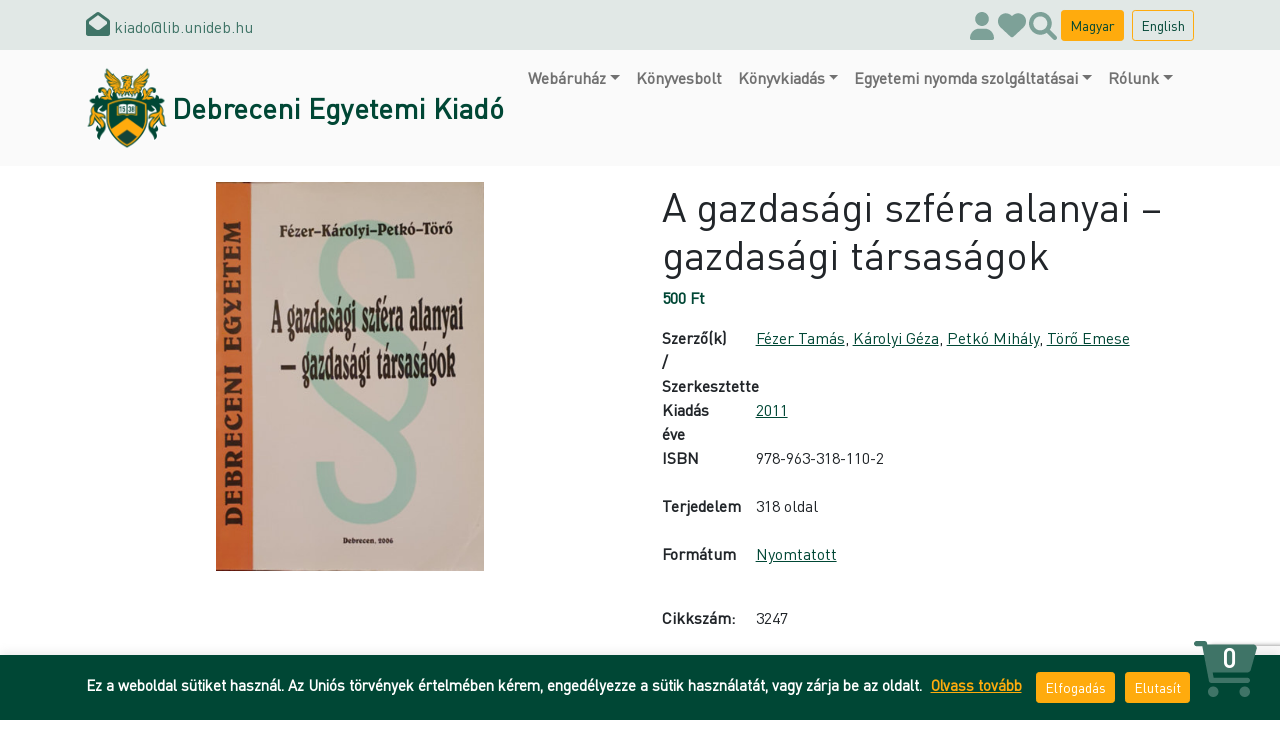

--- FILE ---
content_type: text/html; charset=UTF-8
request_url: https://dupress.unideb.hu/hu/termek/a-gazdasagi-szfera-alanyai-gazdasagi-tarsasagok/
body_size: 34660
content:
<!DOCTYPE html>
<html lang="hu-HU">

<head>
	<meta charset="UTF-8">
	<meta name="viewport" content="width=device-width, initial-scale=1">
	<title>A gazdasági szféra alanyai &#8211; gazdasági társaságok &#8211; Debreceni Egyetemi Kiadó</title>
<meta name='robots' content='max-image-preview:large' />
<link rel='dns-prefetch' href='//www.googletagmanager.com' />
<link rel="alternate" type="application/rss+xml" title="Debreceni Egyetemi Kiadó &raquo; hírcsatorna" href="https://dupress.unideb.hu/hu/feed/" />
<link rel="alternate" type="application/rss+xml" title="Debreceni Egyetemi Kiadó &raquo; hozzászólás hírcsatorna" href="https://dupress.unideb.hu/hu/comments/feed/" />
<link rel="alternate" type="application/rss+xml" title="Debreceni Egyetemi Kiadó &raquo; A gazdasági szféra alanyai &#8211; gazdasági társaságok hozzászólás hírcsatorna" href="https://dupress.unideb.hu/hu/termek/a-gazdasagi-szfera-alanyai-gazdasagi-tarsasagok/feed/" />
<link rel="alternate" title="oEmbed (JSON)" type="application/json+oembed" href="https://dupress.unideb.hu/wp-json/oembed/1.0/embed?url=https%3A%2F%2Fdupress.unideb.hu%2Fhu%2Ftermek%2Fa-gazdasagi-szfera-alanyai-gazdasagi-tarsasagok%2F&#038;lang=hu" />
<link rel="alternate" title="oEmbed (XML)" type="text/xml+oembed" href="https://dupress.unideb.hu/wp-json/oembed/1.0/embed?url=https%3A%2F%2Fdupress.unideb.hu%2Fhu%2Ftermek%2Fa-gazdasagi-szfera-alanyai-gazdasagi-tarsasagok%2F&#038;format=xml&#038;lang=hu" />
<style id='wp-img-auto-sizes-contain-inline-css' type='text/css'>
img:is([sizes=auto i],[sizes^="auto," i]){contain-intrinsic-size:3000px 1500px}
/*# sourceURL=wp-img-auto-sizes-contain-inline-css */
</style>
<link rel='stylesheet' id='style-css' href='https://dupress.unideb.hu/wp-content/themes/dupress-theme/assets/css/style.css?ver=80c6819a61df4a84ad111864c1206021' type='text/css' media='all' />
<style id='wp-emoji-styles-inline-css' type='text/css'>

	img.wp-smiley, img.emoji {
		display: inline !important;
		border: none !important;
		box-shadow: none !important;
		height: 1em !important;
		width: 1em !important;
		margin: 0 0.07em !important;
		vertical-align: -0.1em !important;
		background: none !important;
		padding: 0 !important;
	}
/*# sourceURL=wp-emoji-styles-inline-css */
</style>
<style id='wp-block-library-inline-css' type='text/css'>
:root{--wp-block-synced-color:#7a00df;--wp-block-synced-color--rgb:122,0,223;--wp-bound-block-color:var(--wp-block-synced-color);--wp-editor-canvas-background:#ddd;--wp-admin-theme-color:#007cba;--wp-admin-theme-color--rgb:0,124,186;--wp-admin-theme-color-darker-10:#006ba1;--wp-admin-theme-color-darker-10--rgb:0,107,160.5;--wp-admin-theme-color-darker-20:#005a87;--wp-admin-theme-color-darker-20--rgb:0,90,135;--wp-admin-border-width-focus:2px}@media (min-resolution:192dpi){:root{--wp-admin-border-width-focus:1.5px}}.wp-element-button{cursor:pointer}:root .has-very-light-gray-background-color{background-color:#eee}:root .has-very-dark-gray-background-color{background-color:#313131}:root .has-very-light-gray-color{color:#eee}:root .has-very-dark-gray-color{color:#313131}:root .has-vivid-green-cyan-to-vivid-cyan-blue-gradient-background{background:linear-gradient(135deg,#00d084,#0693e3)}:root .has-purple-crush-gradient-background{background:linear-gradient(135deg,#34e2e4,#4721fb 50%,#ab1dfe)}:root .has-hazy-dawn-gradient-background{background:linear-gradient(135deg,#faaca8,#dad0ec)}:root .has-subdued-olive-gradient-background{background:linear-gradient(135deg,#fafae1,#67a671)}:root .has-atomic-cream-gradient-background{background:linear-gradient(135deg,#fdd79a,#004a59)}:root .has-nightshade-gradient-background{background:linear-gradient(135deg,#330968,#31cdcf)}:root .has-midnight-gradient-background{background:linear-gradient(135deg,#020381,#2874fc)}:root{--wp--preset--font-size--normal:16px;--wp--preset--font-size--huge:42px}.has-regular-font-size{font-size:1em}.has-larger-font-size{font-size:2.625em}.has-normal-font-size{font-size:var(--wp--preset--font-size--normal)}.has-huge-font-size{font-size:var(--wp--preset--font-size--huge)}.has-text-align-center{text-align:center}.has-text-align-left{text-align:left}.has-text-align-right{text-align:right}.has-fit-text{white-space:nowrap!important}#end-resizable-editor-section{display:none}.aligncenter{clear:both}.items-justified-left{justify-content:flex-start}.items-justified-center{justify-content:center}.items-justified-right{justify-content:flex-end}.items-justified-space-between{justify-content:space-between}.screen-reader-text{border:0;clip-path:inset(50%);height:1px;margin:-1px;overflow:hidden;padding:0;position:absolute;width:1px;word-wrap:normal!important}.screen-reader-text:focus{background-color:#ddd;clip-path:none;color:#444;display:block;font-size:1em;height:auto;left:5px;line-height:normal;padding:15px 23px 14px;text-decoration:none;top:5px;width:auto;z-index:100000}html :where(.has-border-color){border-style:solid}html :where([style*=border-top-color]){border-top-style:solid}html :where([style*=border-right-color]){border-right-style:solid}html :where([style*=border-bottom-color]){border-bottom-style:solid}html :where([style*=border-left-color]){border-left-style:solid}html :where([style*=border-width]){border-style:solid}html :where([style*=border-top-width]){border-top-style:solid}html :where([style*=border-right-width]){border-right-style:solid}html :where([style*=border-bottom-width]){border-bottom-style:solid}html :where([style*=border-left-width]){border-left-style:solid}html :where(img[class*=wp-image-]){height:auto;max-width:100%}:where(figure){margin:0 0 1em}html :where(.is-position-sticky){--wp-admin--admin-bar--position-offset:var(--wp-admin--admin-bar--height,0px)}@media screen and (max-width:600px){html :where(.is-position-sticky){--wp-admin--admin-bar--position-offset:0px}}

/*# sourceURL=wp-block-library-inline-css */
</style><link rel='stylesheet' id='wc-blocks-style-css' href='https://dupress.unideb.hu/wp-content/plugins/woocommerce/assets/client/blocks/wc-blocks.css?ver=wc-10.4.3' type='text/css' media='all' />
<style id='global-styles-inline-css' type='text/css'>
:root{--wp--preset--aspect-ratio--square: 1;--wp--preset--aspect-ratio--4-3: 4/3;--wp--preset--aspect-ratio--3-4: 3/4;--wp--preset--aspect-ratio--3-2: 3/2;--wp--preset--aspect-ratio--2-3: 2/3;--wp--preset--aspect-ratio--16-9: 16/9;--wp--preset--aspect-ratio--9-16: 9/16;--wp--preset--color--black: #000000;--wp--preset--color--cyan-bluish-gray: #abb8c3;--wp--preset--color--white: #ffffff;--wp--preset--color--pale-pink: #f78da7;--wp--preset--color--vivid-red: #cf2e2e;--wp--preset--color--luminous-vivid-orange: #ff6900;--wp--preset--color--luminous-vivid-amber: #fcb900;--wp--preset--color--light-green-cyan: #7bdcb5;--wp--preset--color--vivid-green-cyan: #00d084;--wp--preset--color--pale-cyan-blue: #8ed1fc;--wp--preset--color--vivid-cyan-blue: #0693e3;--wp--preset--color--vivid-purple: #9b51e0;--wp--preset--gradient--vivid-cyan-blue-to-vivid-purple: linear-gradient(135deg,rgb(6,147,227) 0%,rgb(155,81,224) 100%);--wp--preset--gradient--light-green-cyan-to-vivid-green-cyan: linear-gradient(135deg,rgb(122,220,180) 0%,rgb(0,208,130) 100%);--wp--preset--gradient--luminous-vivid-amber-to-luminous-vivid-orange: linear-gradient(135deg,rgb(252,185,0) 0%,rgb(255,105,0) 100%);--wp--preset--gradient--luminous-vivid-orange-to-vivid-red: linear-gradient(135deg,rgb(255,105,0) 0%,rgb(207,46,46) 100%);--wp--preset--gradient--very-light-gray-to-cyan-bluish-gray: linear-gradient(135deg,rgb(238,238,238) 0%,rgb(169,184,195) 100%);--wp--preset--gradient--cool-to-warm-spectrum: linear-gradient(135deg,rgb(74,234,220) 0%,rgb(151,120,209) 20%,rgb(207,42,186) 40%,rgb(238,44,130) 60%,rgb(251,105,98) 80%,rgb(254,248,76) 100%);--wp--preset--gradient--blush-light-purple: linear-gradient(135deg,rgb(255,206,236) 0%,rgb(152,150,240) 100%);--wp--preset--gradient--blush-bordeaux: linear-gradient(135deg,rgb(254,205,165) 0%,rgb(254,45,45) 50%,rgb(107,0,62) 100%);--wp--preset--gradient--luminous-dusk: linear-gradient(135deg,rgb(255,203,112) 0%,rgb(199,81,192) 50%,rgb(65,88,208) 100%);--wp--preset--gradient--pale-ocean: linear-gradient(135deg,rgb(255,245,203) 0%,rgb(182,227,212) 50%,rgb(51,167,181) 100%);--wp--preset--gradient--electric-grass: linear-gradient(135deg,rgb(202,248,128) 0%,rgb(113,206,126) 100%);--wp--preset--gradient--midnight: linear-gradient(135deg,rgb(2,3,129) 0%,rgb(40,116,252) 100%);--wp--preset--font-size--small: 13px;--wp--preset--font-size--medium: 20px;--wp--preset--font-size--large: 36px;--wp--preset--font-size--x-large: 42px;--wp--preset--spacing--20: 0.44rem;--wp--preset--spacing--30: 0.67rem;--wp--preset--spacing--40: 1rem;--wp--preset--spacing--50: 1.5rem;--wp--preset--spacing--60: 2.25rem;--wp--preset--spacing--70: 3.38rem;--wp--preset--spacing--80: 5.06rem;--wp--preset--shadow--natural: 6px 6px 9px rgba(0, 0, 0, 0.2);--wp--preset--shadow--deep: 12px 12px 50px rgba(0, 0, 0, 0.4);--wp--preset--shadow--sharp: 6px 6px 0px rgba(0, 0, 0, 0.2);--wp--preset--shadow--outlined: 6px 6px 0px -3px rgb(255, 255, 255), 6px 6px rgb(0, 0, 0);--wp--preset--shadow--crisp: 6px 6px 0px rgb(0, 0, 0);}:where(.is-layout-flex){gap: 0.5em;}:where(.is-layout-grid){gap: 0.5em;}body .is-layout-flex{display: flex;}.is-layout-flex{flex-wrap: wrap;align-items: center;}.is-layout-flex > :is(*, div){margin: 0;}body .is-layout-grid{display: grid;}.is-layout-grid > :is(*, div){margin: 0;}:where(.wp-block-columns.is-layout-flex){gap: 2em;}:where(.wp-block-columns.is-layout-grid){gap: 2em;}:where(.wp-block-post-template.is-layout-flex){gap: 1.25em;}:where(.wp-block-post-template.is-layout-grid){gap: 1.25em;}.has-black-color{color: var(--wp--preset--color--black) !important;}.has-cyan-bluish-gray-color{color: var(--wp--preset--color--cyan-bluish-gray) !important;}.has-white-color{color: var(--wp--preset--color--white) !important;}.has-pale-pink-color{color: var(--wp--preset--color--pale-pink) !important;}.has-vivid-red-color{color: var(--wp--preset--color--vivid-red) !important;}.has-luminous-vivid-orange-color{color: var(--wp--preset--color--luminous-vivid-orange) !important;}.has-luminous-vivid-amber-color{color: var(--wp--preset--color--luminous-vivid-amber) !important;}.has-light-green-cyan-color{color: var(--wp--preset--color--light-green-cyan) !important;}.has-vivid-green-cyan-color{color: var(--wp--preset--color--vivid-green-cyan) !important;}.has-pale-cyan-blue-color{color: var(--wp--preset--color--pale-cyan-blue) !important;}.has-vivid-cyan-blue-color{color: var(--wp--preset--color--vivid-cyan-blue) !important;}.has-vivid-purple-color{color: var(--wp--preset--color--vivid-purple) !important;}.has-black-background-color{background-color: var(--wp--preset--color--black) !important;}.has-cyan-bluish-gray-background-color{background-color: var(--wp--preset--color--cyan-bluish-gray) !important;}.has-white-background-color{background-color: var(--wp--preset--color--white) !important;}.has-pale-pink-background-color{background-color: var(--wp--preset--color--pale-pink) !important;}.has-vivid-red-background-color{background-color: var(--wp--preset--color--vivid-red) !important;}.has-luminous-vivid-orange-background-color{background-color: var(--wp--preset--color--luminous-vivid-orange) !important;}.has-luminous-vivid-amber-background-color{background-color: var(--wp--preset--color--luminous-vivid-amber) !important;}.has-light-green-cyan-background-color{background-color: var(--wp--preset--color--light-green-cyan) !important;}.has-vivid-green-cyan-background-color{background-color: var(--wp--preset--color--vivid-green-cyan) !important;}.has-pale-cyan-blue-background-color{background-color: var(--wp--preset--color--pale-cyan-blue) !important;}.has-vivid-cyan-blue-background-color{background-color: var(--wp--preset--color--vivid-cyan-blue) !important;}.has-vivid-purple-background-color{background-color: var(--wp--preset--color--vivid-purple) !important;}.has-black-border-color{border-color: var(--wp--preset--color--black) !important;}.has-cyan-bluish-gray-border-color{border-color: var(--wp--preset--color--cyan-bluish-gray) !important;}.has-white-border-color{border-color: var(--wp--preset--color--white) !important;}.has-pale-pink-border-color{border-color: var(--wp--preset--color--pale-pink) !important;}.has-vivid-red-border-color{border-color: var(--wp--preset--color--vivid-red) !important;}.has-luminous-vivid-orange-border-color{border-color: var(--wp--preset--color--luminous-vivid-orange) !important;}.has-luminous-vivid-amber-border-color{border-color: var(--wp--preset--color--luminous-vivid-amber) !important;}.has-light-green-cyan-border-color{border-color: var(--wp--preset--color--light-green-cyan) !important;}.has-vivid-green-cyan-border-color{border-color: var(--wp--preset--color--vivid-green-cyan) !important;}.has-pale-cyan-blue-border-color{border-color: var(--wp--preset--color--pale-cyan-blue) !important;}.has-vivid-cyan-blue-border-color{border-color: var(--wp--preset--color--vivid-cyan-blue) !important;}.has-vivid-purple-border-color{border-color: var(--wp--preset--color--vivid-purple) !important;}.has-vivid-cyan-blue-to-vivid-purple-gradient-background{background: var(--wp--preset--gradient--vivid-cyan-blue-to-vivid-purple) !important;}.has-light-green-cyan-to-vivid-green-cyan-gradient-background{background: var(--wp--preset--gradient--light-green-cyan-to-vivid-green-cyan) !important;}.has-luminous-vivid-amber-to-luminous-vivid-orange-gradient-background{background: var(--wp--preset--gradient--luminous-vivid-amber-to-luminous-vivid-orange) !important;}.has-luminous-vivid-orange-to-vivid-red-gradient-background{background: var(--wp--preset--gradient--luminous-vivid-orange-to-vivid-red) !important;}.has-very-light-gray-to-cyan-bluish-gray-gradient-background{background: var(--wp--preset--gradient--very-light-gray-to-cyan-bluish-gray) !important;}.has-cool-to-warm-spectrum-gradient-background{background: var(--wp--preset--gradient--cool-to-warm-spectrum) !important;}.has-blush-light-purple-gradient-background{background: var(--wp--preset--gradient--blush-light-purple) !important;}.has-blush-bordeaux-gradient-background{background: var(--wp--preset--gradient--blush-bordeaux) !important;}.has-luminous-dusk-gradient-background{background: var(--wp--preset--gradient--luminous-dusk) !important;}.has-pale-ocean-gradient-background{background: var(--wp--preset--gradient--pale-ocean) !important;}.has-electric-grass-gradient-background{background: var(--wp--preset--gradient--electric-grass) !important;}.has-midnight-gradient-background{background: var(--wp--preset--gradient--midnight) !important;}.has-small-font-size{font-size: var(--wp--preset--font-size--small) !important;}.has-medium-font-size{font-size: var(--wp--preset--font-size--medium) !important;}.has-large-font-size{font-size: var(--wp--preset--font-size--large) !important;}.has-x-large-font-size{font-size: var(--wp--preset--font-size--x-large) !important;}
/*# sourceURL=global-styles-inline-css */
</style>

<style id='classic-theme-styles-inline-css' type='text/css'>
/*! This file is auto-generated */
.wp-block-button__link{color:#fff;background-color:#32373c;border-radius:9999px;box-shadow:none;text-decoration:none;padding:calc(.667em + 2px) calc(1.333em + 2px);font-size:1.125em}.wp-block-file__button{background:#32373c;color:#fff;text-decoration:none}
/*# sourceURL=/wp-includes/css/classic-themes.min.css */
</style>
<link rel='stylesheet' id='apsw-styles-css' href='https://dupress.unideb.hu/wp-content/plugins/advanced-product-search-for-woo/assets/front/css/style.css?ver=1769048957' type='text/css' media='all' />
<style id='apsw-styles-inline-css' type='text/css'>
  .apsw-search-wrap {max-width:999px;}
		.apsw-search-wrap .apsw-search-form input[type='search'],.apsw-search-wrap.apsw_search_form_style_4 button.apsw-search-btn,.apsw-search-wrap.apsw_search_form_style_5 button.apsw-search-btn,.apsw-search-wrap.apsw_search_form_style_6 button.apsw-search-btn,.apsw-search-wrap .apsw-search-btn{ height:56px; line-height: 56px }
		.apsw-search-wrap .apsw-select-box-wrap{height:56px;}
		.apsw-search-wrap .apsw-category-items{ line-height: 56px; }
		.apsw_ajax_result{ top:57px; }
		.apsw-search-wrap .apsw-search-form{ background:#fff; border-color:#e2e1e6; }.apsw-search-wrap .apsw-category-items,.apsw-search-wrap .apsw-search-form input[type='search']{color:#43454b; }.apsw-search-wrap.apsw_search_form_style_4 button.apsw-search-btn, .apsw-search-wrap.apsw_search_form_style_5 button.apsw-search-btn, .apsw-search-wrap.apsw_search_form_style_6 button.apsw-search-btn{ color:#fff; background:#d83c3c; }.apsw-search-wrap .apsw-search-btn svg{ fill:#d83c3c; }.apsw-search-wrap.apsw_search_form_style_4 button.apsw-search-btn::before, .apsw-search-wrap.apsw_search_form_style_5 button.apsw-search-btn::before, .apsw-search-wrap.apsw_search_form_style_6 button.apsw-search-btn::before { border-color: transparent #d83c3c  transparent;; }.apsw_ajax_result .apsw_result_wrap{ background:#fff; border-color:#e2e1e6; } ul.apsw_data_container li:hover{ background:#d9d9d9; border-color:#e2e1e6; } ul.apsw_data_container li .apsw-name{ color:#000;} ul.apsw_data_container li .apsw-price{ color:#000;} ul.apsw_data_container li .apsw_result_excerpt{ color:#989499;} ul.apsw_data_container li .apsw_result_category{ color:#dd0000;} ul.apsw_data_container li.apsw_featured{ background:#C7FBAE;} ul.apsw_data_container li .apsw_result_on_sale{ background:#5391E8;} ul.apsw_data_container li .apsw_result_stock{ color:#dd0000;} 
/*# sourceURL=apsw-styles-inline-css */
</style>
<link rel='stylesheet' id='contact-form-7-css' href='https://dupress.unideb.hu/wp-content/plugins/contact-form-7/includes/css/styles.css?ver=6.1.4' type='text/css' media='all' />
<link rel='stylesheet' id='cookie-law-info-css' href='https://dupress.unideb.hu/wp-content/plugins/cookie-law-info/legacy/public/css/cookie-law-info-public.css?ver=3.2.4' type='text/css' media='all' />
<link rel='stylesheet' id='cookie-law-info-gdpr-css' href='https://dupress.unideb.hu/wp-content/plugins/cookie-law-info/legacy/public/css/cookie-law-info-gdpr.css?ver=3.2.4' type='text/css' media='all' />
<link rel='stylesheet' id='tiny-slider-css' href='https://dupress.unideb.hu/wp-content/plugins/dupress-extensions/public/css/tiny-slider.css?ver=1.0.0' type='text/css' media='all' />
<link rel='stylesheet' id='dupress-extensions-css' href='https://dupress.unideb.hu/wp-content/plugins/dupress-extensions/public/css/dupress-extensions-public.css?ver=1.0.0' type='text/css' media='all' />
<link rel='stylesheet' id='photoswipe-css' href='https://dupress.unideb.hu/wp-content/plugins/woocommerce/assets/css/photoswipe/photoswipe.min.css?ver=10.4.3' type='text/css' media='all' />
<link rel='stylesheet' id='photoswipe-default-skin-css' href='https://dupress.unideb.hu/wp-content/plugins/woocommerce/assets/css/photoswipe/default-skin/default-skin.min.css?ver=10.4.3' type='text/css' media='all' />
<link rel='stylesheet' id='woocommerce-layout-css' href='https://dupress.unideb.hu/wp-content/plugins/woocommerce/assets/css/woocommerce-layout.css?ver=10.4.3' type='text/css' media='all' />
<link rel='stylesheet' id='woocommerce-smallscreen-css' href='https://dupress.unideb.hu/wp-content/plugins/woocommerce/assets/css/woocommerce-smallscreen.css?ver=10.4.3' type='text/css' media='only screen and (max-width: 768px)' />
<link rel='stylesheet' id='woocommerce-general-css' href='https://dupress.unideb.hu/wp-content/plugins/woocommerce/assets/css/woocommerce.css?ver=10.4.3' type='text/css' media='all' />
<style id='woocommerce-inline-inline-css' type='text/css'>
.woocommerce form .form-row .required { visibility: visible; }
/*# sourceURL=woocommerce-inline-inline-css */
</style>
<link rel='preload' as='font' type='font/woff2' crossorigin='anonymous' id='tinvwl-webfont-font-css' href='https://dupress.unideb.hu/wp-content/plugins/ti-woocommerce-wishlist/assets/fonts/tinvwl-webfont.woff2?ver=xu2uyi'  media='all' />
<link rel='stylesheet' id='tinvwl-webfont-css' href='https://dupress.unideb.hu/wp-content/plugins/ti-woocommerce-wishlist/assets/css/webfont.min.css?ver=2.11.1' type='text/css' media='all' />
<link rel='stylesheet' id='tinvwl-css' href='https://dupress.unideb.hu/wp-content/plugins/ti-woocommerce-wishlist/assets/css/public.min.css?ver=2.11.1' type='text/css' media='all' />
<link rel='stylesheet' id='flexible-shipping-free-shipping-css' href='https://dupress.unideb.hu/wp-content/plugins/flexible-shipping/assets/dist/css/free-shipping.css?ver=6.1.2.2' type='text/css' media='all' />
<script type="text/javascript" src="https://dupress.unideb.hu/wp-includes/js/jquery/jquery.min.js?ver=3.7.1" id="jquery-core-js"></script>
<script type="text/javascript" src="https://dupress.unideb.hu/wp-includes/js/jquery/jquery-migrate.min.js?ver=3.4.1" id="jquery-migrate-js"></script>
<script type="text/javascript" src="https://dupress.unideb.hu/wp-content/themes/dupress-theme/assets/js/bundle.js?ver=80c6819a61df4a84ad111864c1206021" id="js-js"></script>
<script type="text/javascript" id="apsw-plugins-scripts-js-extra">
/* <![CDATA[ */
var apsw_localize = {"ajaxurl":"https://dupress.unideb.hu/wp-admin/admin-ajax.php","view_text":"View All","text":{"working":"Working..."}};
//# sourceURL=apsw-plugins-scripts-js-extra
/* ]]> */
</script>
<script type="text/javascript" src="https://dupress.unideb.hu/wp-content/plugins/advanced-product-search-for-woo/assets/front/js/scripts.js?ver=80c6819a61df4a84ad111864c1206021" id="apsw-plugins-scripts-js"></script>
<script type="text/javascript" id="cookie-law-info-js-extra">
/* <![CDATA[ */
var Cli_Data = {"nn_cookie_ids":[],"cookielist":[],"non_necessary_cookies":[],"ccpaEnabled":"","ccpaRegionBased":"","ccpaBarEnabled":"","strictlyEnabled":["necessary","obligatoire"],"ccpaType":"gdpr","js_blocking":"","custom_integration":"","triggerDomRefresh":"","secure_cookies":""};
var cli_cookiebar_settings = {"animate_speed_hide":"500","animate_speed_show":"500","background":"#004735","border":"#b1a6a6c2","border_on":"","button_1_button_colour":"#ffab0d","button_1_button_hover":"#cc890a","button_1_link_colour":"#fff","button_1_as_button":"1","button_1_new_win":"","button_2_button_colour":"#333","button_2_button_hover":"#292929","button_2_link_colour":"#ffab0d","button_2_as_button":"","button_2_hidebar":"","button_3_button_colour":"#ffab0d","button_3_button_hover":"#cc890a","button_3_link_colour":"#fff","button_3_as_button":"1","button_3_new_win":"","button_4_button_colour":"#000","button_4_button_hover":"#000000","button_4_link_colour":"#fff","button_4_as_button":"1","button_7_button_colour":"#61a229","button_7_button_hover":"#4e8221","button_7_link_colour":"#fff","button_7_as_button":"1","button_7_new_win":"","font_family":"inherit","header_fix":"","notify_animate_hide":"1","notify_animate_show":"","notify_div_id":"#cookie-law-info-bar","notify_position_horizontal":"right","notify_position_vertical":"bottom","scroll_close":"","scroll_close_reload":"","accept_close_reload":"","reject_close_reload":"","showagain_tab":"","showagain_background":"#fff","showagain_border":"#000","showagain_div_id":"#cookie-law-info-again","showagain_x_position":"100px","text":"#ffffff","show_once_yn":"","show_once":"10000","logging_on":"","as_popup":"","popup_overlay":"1","bar_heading_text":"","cookie_bar_as":"banner","popup_showagain_position":"bottom-right","widget_position":"left"};
var log_object = {"ajax_url":"https://dupress.unideb.hu/wp-admin/admin-ajax.php"};
//# sourceURL=cookie-law-info-js-extra
/* ]]> */
</script>
<script type="text/javascript" src="https://dupress.unideb.hu/wp-content/plugins/cookie-law-info/legacy/public/js/cookie-law-info-public.js?ver=3.2.4" id="cookie-law-info-js"></script>
<script type="text/javascript" id="3d-flip-book-client-locale-loader-js-extra">
/* <![CDATA[ */
var FB3D_CLIENT_LOCALE = {"ajaxurl":"https://dupress.unideb.hu/wp-admin/admin-ajax.php","dictionary":{"Table of contents":"Table of contents","Close":"Close","Bookmarks":"Bookmarks","Thumbnails":"Thumbnails","Search":"Search","Share":"Share","Facebook":"Facebook","Twitter":"Twitter","Email":"Email","Play":"Play","Previous page":"Previous page","Next page":"Next page","Zoom in":"Zoom in","Zoom out":"Zoom out","Fit view":"Fit view","Auto play":"Auto play","Full screen":"Full screen","More":"More","Smart pan":"Smart pan","Single page":"Single page","Sounds":"Sounds","Stats":"Stats","Print":"Print","Download":"Download","Goto first page":"Goto first page","Goto last page":"Goto last page"},"images":"https://dupress.unideb.hu/wp-content/plugins/interactive-3d-flipbook-powered-physics-engine/assets/images/","jsData":{"urls":[],"posts":{"ids_mis":[],"ids":[]},"pages":[],"firstPages":[],"bookCtrlProps":[],"bookTemplates":[]},"key":"3d-flip-book","pdfJS":{"pdfJsLib":"https://dupress.unideb.hu/wp-content/plugins/interactive-3d-flipbook-powered-physics-engine/assets/js/pdf.min.js?ver=4.3.136","pdfJsWorker":"https://dupress.unideb.hu/wp-content/plugins/interactive-3d-flipbook-powered-physics-engine/assets/js/pdf.worker.js?ver=4.3.136","stablePdfJsLib":"https://dupress.unideb.hu/wp-content/plugins/interactive-3d-flipbook-powered-physics-engine/assets/js/stable/pdf.min.js?ver=2.5.207","stablePdfJsWorker":"https://dupress.unideb.hu/wp-content/plugins/interactive-3d-flipbook-powered-physics-engine/assets/js/stable/pdf.worker.js?ver=2.5.207","pdfJsCMapUrl":"https://dupress.unideb.hu/wp-content/plugins/interactive-3d-flipbook-powered-physics-engine/assets/cmaps/"},"cacheurl":"https://dupress.unideb.hu/wp-content/uploads/3d-flip-book/cache/","pluginsurl":"https://dupress.unideb.hu/wp-content/plugins/","pluginurl":"https://dupress.unideb.hu/wp-content/plugins/interactive-3d-flipbook-powered-physics-engine/","thumbnailSize":{"width":"150","height":"150"},"version":"1.16.17"};
//# sourceURL=3d-flip-book-client-locale-loader-js-extra
/* ]]> */
</script>
<script type="text/javascript" src="https://dupress.unideb.hu/wp-content/plugins/interactive-3d-flipbook-powered-physics-engine/assets/js/client-locale-loader.js?ver=1.16.17" id="3d-flip-book-client-locale-loader-js" async="async" data-wp-strategy="async"></script>
<script type="text/javascript" src="https://dupress.unideb.hu/wp-content/plugins/woocommerce/assets/js/jquery-blockui/jquery.blockUI.min.js?ver=2.7.0-wc.10.4.3" id="wc-jquery-blockui-js" data-wp-strategy="defer"></script>
<script type="text/javascript" id="wc-add-to-cart-js-extra">
/* <![CDATA[ */
var wc_add_to_cart_params = {"ajax_url":"/wp-admin/admin-ajax.php","wc_ajax_url":"/hu/fooldal/?wc-ajax=%%endpoint%%","i18n_view_cart":"Kos\u00e1r","cart_url":"https://dupress.unideb.hu/hu/kosar/","is_cart":"","cart_redirect_after_add":"no"};
//# sourceURL=wc-add-to-cart-js-extra
/* ]]> */
</script>
<script type="text/javascript" src="https://dupress.unideb.hu/wp-content/plugins/woocommerce/assets/js/frontend/add-to-cart.min.js?ver=10.4.3" id="wc-add-to-cart-js" defer="defer" data-wp-strategy="defer"></script>
<script type="text/javascript" src="https://dupress.unideb.hu/wp-content/plugins/woocommerce/assets/js/flexslider/jquery.flexslider.min.js?ver=2.7.2-wc.10.4.3" id="wc-flexslider-js" defer="defer" data-wp-strategy="defer"></script>
<script type="text/javascript" src="https://dupress.unideb.hu/wp-content/plugins/woocommerce/assets/js/photoswipe/photoswipe.min.js?ver=4.1.1-wc.10.4.3" id="wc-photoswipe-js" defer="defer" data-wp-strategy="defer"></script>
<script type="text/javascript" src="https://dupress.unideb.hu/wp-content/plugins/woocommerce/assets/js/photoswipe/photoswipe-ui-default.min.js?ver=4.1.1-wc.10.4.3" id="wc-photoswipe-ui-default-js" defer="defer" data-wp-strategy="defer"></script>
<script type="text/javascript" id="wc-single-product-js-extra">
/* <![CDATA[ */
var wc_single_product_params = {"i18n_required_rating_text":"K\u00e9rlek, v\u00e1lassz egy \u00e9rt\u00e9kel\u00e9st","i18n_rating_options":["1 / 5 csillag","2 / 5 csillag","3 / 5 csillag","4 / 5 csillag","5 / 5 csillag"],"i18n_product_gallery_trigger_text":"View full-screen image gallery","review_rating_required":"yes","flexslider":{"rtl":false,"animation":"slide","smoothHeight":true,"directionNav":false,"controlNav":"thumbnails","slideshow":false,"animationSpeed":500,"animationLoop":false,"allowOneSlide":false},"zoom_enabled":"","zoom_options":[],"photoswipe_enabled":"1","photoswipe_options":{"shareEl":false,"closeOnScroll":false,"history":false,"hideAnimationDuration":0,"showAnimationDuration":0},"flexslider_enabled":"1"};
//# sourceURL=wc-single-product-js-extra
/* ]]> */
</script>
<script type="text/javascript" src="https://dupress.unideb.hu/wp-content/plugins/woocommerce/assets/js/frontend/single-product.min.js?ver=10.4.3" id="wc-single-product-js" defer="defer" data-wp-strategy="defer"></script>
<script type="text/javascript" src="https://dupress.unideb.hu/wp-content/plugins/woocommerce/assets/js/js-cookie/js.cookie.min.js?ver=2.1.4-wc.10.4.3" id="wc-js-cookie-js" data-wp-strategy="defer"></script>
<script type="text/javascript" id="woocommerce-js-extra">
/* <![CDATA[ */
var woocommerce_params = {"ajax_url":"/wp-admin/admin-ajax.php","wc_ajax_url":"/hu/fooldal/?wc-ajax=%%endpoint%%","i18n_password_show":"Jelsz\u00f3 megjelen\u00edt\u00e9se","i18n_password_hide":"Jelsz\u00f3 elrejt\u00e9se"};
//# sourceURL=woocommerce-js-extra
/* ]]> */
</script>
<script type="text/javascript" src="https://dupress.unideb.hu/wp-content/plugins/woocommerce/assets/js/frontend/woocommerce.min.js?ver=10.4.3" id="woocommerce-js" defer="defer" data-wp-strategy="defer"></script>

<!-- Google tag (gtag.js) snippet added by Site Kit -->
<!-- Google Analytics snippet added by Site Kit -->
<script type="text/javascript" src="https://www.googletagmanager.com/gtag/js?id=G-N59B4VBZ6E" id="google_gtagjs-js" async></script>
<script type="text/javascript" id="google_gtagjs-js-after">
/* <![CDATA[ */
window.dataLayer = window.dataLayer || [];function gtag(){dataLayer.push(arguments);}
gtag("set","linker",{"domains":["dupress.unideb.hu"]});
gtag("js", new Date());
gtag("set", "developer_id.dZTNiMT", true);
gtag("config", "G-N59B4VBZ6E");
//# sourceURL=google_gtagjs-js-after
/* ]]> */
</script>
<link rel="https://api.w.org/" href="https://dupress.unideb.hu/wp-json/" /><link rel="alternate" title="JSON" type="application/json" href="https://dupress.unideb.hu/wp-json/wp/v2/product/1433" /><link rel="EditURI" type="application/rsd+xml" title="RSD" href="https://dupress.unideb.hu/xmlrpc.php?rsd" />

<link rel="canonical" href="https://dupress.unideb.hu/hu/termek/a-gazdasagi-szfera-alanyai-gazdasagi-tarsasagok/" />
<link rel='shortlink' href='https://dupress.unideb.hu/?p=1433' />
<meta name="generator" content="Site Kit by Google 1.170.0" /><!-- Analytics by WP Statistics - https://wp-statistics.com -->
<style>
            .woocommerce button[name="update_cart"],
            .woocommerce input[name="update_cart"] {
                display: none;
            }
        </style>	<noscript><style>.woocommerce-product-gallery{ opacity: 1 !important; }</style></noscript>
	<meta name="google-site-verification" content="VX_5j3XTEIj88JqRKz4kGabaXZRaNP0m9xnjymYOtwM"><link rel="icon" href="https://dupress.unideb.hu/wp-content/uploads/2019/02/cropped-ud_logo-32x32.png" sizes="32x32" />
<link rel="icon" href="https://dupress.unideb.hu/wp-content/uploads/2019/02/cropped-ud_logo-192x192.png" sizes="192x192" />
<link rel="apple-touch-icon" href="https://dupress.unideb.hu/wp-content/uploads/2019/02/cropped-ud_logo-180x180.png" />
<meta name="msapplication-TileImage" content="https://dupress.unideb.hu/wp-content/uploads/2019/02/cropped-ud_logo-270x270.png" />
		<style type="text/css" id="wp-custom-css">
			/*Caldera Forms*/

.caldera-grid .form-control {
	border:none!important;
	border-bottom:2px solid #004735!important;
	box-shadow:none!important;
	-webkit-box-shadow:none!important;
	border-radius:0!important;
}

.caldera-grid .form-control:focus {
	border-color:#FFAB0D!important;
	-webkit-box-shadow:none!important;
  box-shadow: none!important;
}

.caldera-grid .form-control.cf2-file .btn {
	color: #ffab0d!important;
    background-color: #004735!important;
    border: thin solid #004735!important;
	font-weight:800;
	border-radius:10px;
	font-size: 17px;
	    width: 100%;
}

.caldera-grid .form-control.cf2-file .btn:hover {
	  color: #004735!important;
    background-color: #ffab0d!important;
		font-weight:800!important;
	border-radius:10px;
	font-size: 17px;
	border:3px;
	    width: 100%;
}

.caldera-grid input[type=submit] {

	font-size:20px;
	font-weight:bold;
	border:none;
	border-radius:10px;
}

.caldera-grid .btn {
	width:50%;
	transition:0.6s;
	color:#FFAB0D;
		background-color:#004735;
}

.caldera-grid .btn:hover {
	color:#004735!important;
	width:80%;
		background-color:#FFAB0D;
}

.caldera-grid .form-control:focus {
	border-color:#FFAB0D!important;
	-webkit-box-shadow: none!important;
    box-shadow:none!important;
}

.btn:focus, .btn.focus {
    box-shadow: none!important;
}


.caldera-grid ul.cf2-list-files .cf2-file-listed .cf2-file-extra-data {
    margin-top: -20px!important;
}

.headlines_privacy a {
    color: #FFAB0D;
    font-weight: 600;
}

.caldera-grid a {
	  color: #FFAB0D;
    font-weight: 600;
}

.caldera-grid a:hover {
	 color: #004735!important;
}

.caldera-grid a:focus {
	 color: #004735!important;
}
.headlines_privacy a:hover {
    color: #004735!important;
}

.headlines_privacy a:focus {
    color: #004735!important;
}

.headlines p {
    font-weight: 600;
    font-size: 18px;
}

.caldera-grid .form-control {
    height: calc(2.25rem + 2px)!important;
}

.osszeg {
    font-size: 1.75em;
}

.form-control.cf2-field.cf2-file {
	border-bottom:none!important;
}

span.help-block.caldera_ajax_error_block.filled {
    color: red;
}
div#fld_3296209_1-wrap , div#fld_6511119_1-wrap,
div#fld_3799297_1-wrap, div#fld_6511119_1 {
    text-align: center;
}
/*Caldera Forms*/

.atw_item_info {
	position: unset !important;
}
@media screen and (max-width:600px) {
.owl-item	img.dps-thumb {
	width:90%!important;
}
	
	#atw_style6 .atw_single_slide .atw--single_item .atw_item_bottom .atw_item_title a {
		font-size:16px!important;
	}
}


ul.szolgaltatas {
    margin: 0;
    padding: 0;
}

ul.szolgaltatas li.szolgaltat {
    margin: 0 3.8% 2.992em 0;
    padding: 0;
    width: auto;
    margin-left: 0;
}

ul.szolgaltatas li.szolgaltat:hover a img {
    opacity: 0.9;
    transform: scale(1.1);
}

ul.szolgaltatas li.szolgaltat a img {
    -webkit-transition: opacity 0.5s ease, transform 0.5s ease;
    transition: opacity 0.5s ease, transform 0.5s ease;
}

li.szolgaltat {
    display: inline-block;
}

ul.szolgaltatas li.szolgaltat a img {
    width: 113px;
    margin: 0 0 1em;
    display: block;
    margin-left: auto;
    margin-right: auto;
    -webkit-box-shadow: 0px 0px 2px 1px rgba(0, 0, 0, 0.26);
    -moz-box-shadow: 0px 0px 2px 1px rgba(0, 0, 0, 0.26);
    box-shadow: 0px 0px 2px 1px rgba(0, 0, 0, 0.26);
}

ul.szolgaltatas li.szolgaltat .title_szolg, ul.szolgaltatas li.szolgaltat .title_szolg, ul.szolgaltatas li.szolgaltat h3 {
    padding: .5em 0;
    margin: 0;
    font-size: 1em;
}

.title_szolg {
    color: #004735;
    text-align: center;
}

.title_szolg:hover {
    color: #ffab0d;
}


@media (max-width: 800px) {
    ul.szolgaltatas li.szolgaltat {
        margin: 0 3.8% 2.992em 0!important;
        padding: 0!important;
        margin-left: 0!important;
        width: auto!important;
    }
	ul.szolgaltatas {
		text-align: center;
	}
}
#polylang-3 ul {
    list-style: none;
}

#polylang-3 ul li {
    display: inline;
}		</style>
		</head>

<body class="wp-singular product-template-default single single-product postid-1433 wp-custom-logo wp-theme-dupress-theme theme-dupress-theme woocommerce woocommerce-page woocommerce-no-js tinvwl-theme-style overflowhide">

	
	<div class="book-loading">
		<div class="bookshelf_wrapper">
			<ul class="books_list">
				<li class="book_item first"></li>
				<li class="book_item second"></li>
				<li class="book_item third"></li>
				<li class="book_item fourth"></li>
				<li class="book_item fifth"></li>
				<li class="book_item sixth"></li>
			</ul>
			<div class="shelf"></div>
		</div>
	</div>

	<div class="search-overlay search-overlay-display-none">
		<div class="search-input-wrapper">
			<div class="apsw-search-wrap apsw_search_form_style_1"><form role="search" class="apsw-search-form both" autocomplete="off" action="https://dupress.unideb.hu/hu/konyveink/" method="get"><input type="search" name="s" class="apsw-search-input" value="" placeholder="Search here..." data-charaters="1" data-functiontype="both" /><button class="apsw-search-btn" type="submit"><svg version="1.1" id="Capa_1" xmlns="http://www.w3.org/2000/svg" xmlns:xlink="http://www.w3.org/1999/xlink" x="0px" y="0px" width="485.213px" height="485.213px" viewBox="0 0 485.213 485.213" xml:space="preserve">
  <g>
    <g>
      <path d="M471.882,407.567L360.567,296.243c-16.586,25.795-38.536,47.734-64.331,64.321l111.324,111.324
			c17.772,17.768,46.587,17.768,64.321,0C489.654,454.149,489.654,425.334,471.882,407.567z" />
      <path d="M363.909,181.955C363.909,81.473,282.44,0,181.956,0C81.474,0,0.001,81.473,0.001,181.955s81.473,181.951,181.955,181.951
			C282.44,363.906,363.909,282.437,363.909,181.955z M181.956,318.416c-75.252,0-136.465-61.208-136.465-136.46
			c0-75.252,61.213-136.465,136.465-136.465c75.25,0,136.468,61.213,136.468,136.465
			C318.424,257.208,257.206,318.416,181.956,318.416z" />
      <path d="M75.817,181.955h30.322c0-41.803,34.014-75.814,75.816-75.814V75.816C123.438,75.816,75.817,123.437,75.817,181.955z" />
    </g>
  </g><g></g><g></g><g></g><g></g><g></g><g></g><g></g><g></g><g></g><g></g><g></g><g></g><g></g><g></g><g></g>
</svg>
</button><input type="hidden" name="post_type" value="product" /><img class="apsw_loader" src="https://dupress.unideb.hu/wp-content/plugins/advanced-product-search-for-woo/assets/images/loader.gif" /><div class="apsw-select-box-wrap"><select class="apsw-category-items" name="category">
			
			<option value="0">All Categories</option><option value="a-debreceni-egyetem-germanisztikai-intezetenek-kiadvanyai" data-value="a-debreceni-egyetem-germanisztikai-intezetenek-kiadvanyai">A Debreceni Egyetem Germanisztikai Intézetének kiadványai</option><option value="a-debreceni-egyetem-magyar-nyelvtudomanyi-intezetenek-kiadvanyai" data-value="a-debreceni-egyetem-magyar-nyelvtudomanyi-intezetenek-kiadvanyai">A Debreceni Egyetem Magyar Nyelvtudományi Intézetének kiadványai</option><option value="a-debreceni-egyetem-tudos-professzorai" data-value="a-debreceni-egyetem-tudos-professzorai">A Debreceni Egyetem tudós professzorai</option><option value="a-hjeas-book" data-value="a-hjeas-book">A HJEAS book</option><option value="a-magyar-nevarchivum-kiadvanyai" data-value="a-magyar-nevarchivum-kiadvanyai">A Magyar Névarchívum kiadványai</option><option value="a-tudasharomszog-szolgalataban" data-value="a-tudasharomszog-szolgalataban">A tudásháromszög szolgálatában</option><option value="adrovicz-istvan" data-value="adrovicz-istvan">Adrovicz István</option><option value="agrartudomany" data-value="agrartudomany">Agrártudomány</option><option value="albert-csilla" data-value="albert-csilla">Albert Csilla</option><option value="albert-fruzsina" data-value="albert-fruzsina">Albert Fruzsina</option><option value="alkalmazott-informatikai-fuzetek" data-value="alkalmazott-informatikai-fuzetek">Alkalmazott informatikai füzetek</option><option value="alkoto-muhely" data-value="alkoto-muhely">Alkotó Műhely</option><option value="allam-es-jogtudomanyi-kar" data-value="allam-es-jogtudomanyi-kar">Állam- és Jogtudományi Kar</option><option value="altalanos-orvostudomanyi-kar" data-value="altalanos-orvostudomanyi-kar">Általános Orvostudományi Kar</option><option value="amerika-tegnap-es-ma" data-value="amerika-tegnap-es-ma">Amerika tegnap és ma</option><option value="andrejka-zoltan" data-value="andrejka-zoltan">Andrejka Zoltán</option><option value="antal-miklos" data-value="antal-miklos">Antal Miklós</option><option value="arany-janos" data-value="arany-janos">Arany János</option><option value="arva-zsuzsanna" data-value="arva-zsuzsanna">Árva Zsuzsanna</option><option value="az-orosz-posztmodern" data-value="az-orosz-posztmodern">Az orosz posztmodern</option><option value="baba-barbara" data-value="baba-barbara">Bába Barbara</option><option value="bacskai-katinka" data-value="bacskai-katinka">Bacskai Katinka</option><option value="bacso-zsolt" data-value="bacso-zsolt">Bacsó Zsolt</option><option value="bagossi-edit" data-value="bagossi-edit">Bagossi Edit</option><option value="bajusz-boglarka" data-value="bajusz-boglarka">Bajusz Boglárka</option><option value="balajthy-agnes" data-value="balajthy-agnes">Balajthy Ágnes</option><option value="balazs-katalin" data-value="balazs-katalin">Balázs Katalin</option><option value="balku-anett" data-value="balku-anett">Balku Anett</option><option value="balla-petra" data-value="balla-petra">Balla Petra</option><option value="balogh-eva" data-value="balogh-eva">Balogh Éva</option><option value="balogh-laszlo" data-value="balogh-laszlo">Balogh László</option><option value="balogh-laszlo-levente" data-value="balogh-laszlo-levente">Balogh László Levente</option><option value="baloghne-nyakas-antonia" data-value="baloghne-nyakas-antonia">Baloghné Nyakas Antónia</option><option value="barabas-gyorgy" data-value="barabas-gyorgy">Barabás György</option><option value="barany-attila" data-value="barany-attila">Bárány Attila</option><option value="baranyai-norbert" data-value="baranyai-norbert">Baranyai Norbert</option><option value="baros-zoltan" data-value="baros-zoltan">Baros Zoltán</option><option value="barta-janos" data-value="barta-janos">Barta János</option><option value="bathori-ferenc" data-value="bathori-ferenc">Báthori Ferenc</option><option value="bazsa-gyorgy" data-value="bazsa-gyorgy">Bazsa György</option><option value="becsky-nagy-patricia" data-value="becsky-nagy-patricia">Becsky-Nagy Patrícia</option><option value="belagyi-jozsef" data-value="belagyi-jozsef">Belágyi József</option><option value="bencze-matyas" data-value="bencze-matyas">Bencze Mátyás</option><option value="bene-agnes" data-value="bene-agnes">Bene Ágnes</option><option value="bene-viktoria" data-value="bene-viktoria">Bene Viktória</option><option value="benyei-attila" data-value="benyei-attila">Bényei Attila</option><option value="benyei-peter" data-value="benyei-peter">Bényei Péter</option><option value="benyei-tamas" data-value="benyei-tamas">Bényei Tamás</option><option value="bereczki-daniel" data-value="bereczki-daniel">Bereczki Dániel</option><option value="bereczki-judit" data-value="bereczki-judit">Bereczki Judit</option><option value="bereczki-zoltan" data-value="bereczki-zoltan">Bereczki Zoltán</option><option value="berenyi-attila" data-value="berenyi-attila">Berényi Attila</option><option value="berenyi-sandor" data-value="berenyi-sandor">Berényi Sándor</option><option value="berenyi-zoltan" data-value="berenyi-zoltan">Berényi Zoltán</option><option value="beres-norbert" data-value="beres-norbert">Béres Norbert</option><option value="bernath-aniko" data-value="bernath-aniko">Bernáth Anikó</option><option value="beyer-daniel" data-value="beyer-daniel">Beyer Dániel Ernő</option><option value="bihari-ildiko" data-value="bihari-ildiko">Bihari Ildikó</option><option value="biologia" data-value="biologia">Biológia</option><option value="birinyi-andras" data-value="birinyi-andras">Birinyi András</option><option value="biro-eva" data-value="biro-eva">Bíró Éva</option><option value="biro-janos" data-value="biro-janos">Bíró János</option><option value="biro-peter" data-value="biro-peter">Bíró Péter</option><option value="biro-sandor" data-value="biro-sandor">Biró Sándor</option><option value="birone-kircsi-andrea" data-value="birone-kircsi-andrea">Bíróné Kircsi Andrea</option><option value="boda-istvan-karoly" data-value="boda-istvan-karoly">Boda István Károly</option><option value="bodi-bela" data-value="bodi-bela">Bódi Béla</option><option value="bodi-katalin" data-value="bodi-katalin">Bódi Katalin</option><option value="bodis-zoltan" data-value="bodis-zoltan">Bódis Zoltán</option><option value="bodnar-andrea" data-value="bodnar-andrea">Bodnár Andrea</option><option value="bodnar-ildiko" data-value="bodnar-ildiko">Bodnár Ildikó</option><option value="bodo-imre" data-value="bodo-imre">Bodó Imre</option><option value="bodrogi-ferenc-mate" data-value="bodrogi-ferenc-mate">Bodrogi Ferenc Máté</option><option value="bolcseszettudomanyi-kar" data-value="bolcseszettudomanyi-kar">Bölcsészettudományi Kar</option><option value="borbely-szilard" data-value="borbely-szilard">Borbély Szilárd</option><option value="borbelyne-hunyadi-eva" data-value="borbelyne-hunyadi-eva">Borbélyné Hunyadi Éva</option><option value="bordas-peter" data-value="bordas-peter">Bordás Péter</option><option value="boros-julianna" data-value="boros-julianna">Boros Julianna</option><option value="boros-norbert" data-value="boros-norbert">Boros Norbert</option><option value="bozzay-reka" data-value="bozzay-reka">Bozzay Réka</option><option value="bucher-eszter" data-value="bucher-eszter">Bucher Eszter</option><option value="buglyo-gergely" data-value="buglyo-gergely">Buglyó Gergely</option><option value="bujalos-istvan" data-value="bujalos-istvan">Bujalos István</option><option value="chrappan-magdolna" data-value="chrappan-magdolna">Chrappán Magdolna</option><option value="cicero-marcus-tullius" data-value="cicero-marcus-tullius">Cicero, Marcus Tullius</option><option value="csanadi-zoltan" data-value="csanadi-zoltan">Csanádi Zoltán</option><option value="csapo-janos" data-value="csapo-janos">Csapó János</option><option value="csapo-zsolt" data-value="csapo-zsolt">Csapó Zsolt</option><option value="csapone-risko-tunde" data-value="csapone-risko-tunde">Csapóné Riskó Tünde</option><option value="csatar-peter" data-value="csatar-peter">Csatár Péter</option><option value="csecsy-gyorgy" data-value="csecsy-gyorgy">Csécsy György</option><option value="csernatony-zoltan" data-value="csernatony-zoltan">Csernátony Zoltán</option><option value="csiba-laszlo" data-value="csiba-laszlo">Csiba László</option><option value="csihon-adam" data-value="csihon-adam">Csihon Ádám</option><option value="csipkes-margit" data-value="csipkes-margit">Csipkés Margit</option><option value="csokonai-universitas-konyvtar-bibliotheca-studiorum-litterarium" data-value="csokonai-universitas-konyvtar-bibliotheca-studiorum-litterarium">Csokonai Universitas Könyvtár. Bibliotheca studiorum litterarium</option><option value="csokonai-universitas-konyvtar-forrasok" data-value="csokonai-universitas-konyvtar-forrasok">Csokonai Universitas Könyvtár. Források</option><option value="csomos-gyorgy" data-value="csomos-gyorgy">Csomós György</option><option value="csongor-jozsefne" data-value="csongor-jozsefne">Csongor Józsefné</option><option value="csontos-pal" data-value="csontos-pal">Csontos Pál</option><option value="csortos-csilla" data-value="csortos-csilla">Csortos Csilla</option><option value="csosz-sandor" data-value="csosz-sandor">Csősz Sándor</option><option value="csubak-maria" data-value="csubak-maria">Csubák Mária</option><option value="cultura-animi" data-value="cultura-animi">Cultura Animi kultúratudományi sorozat</option><option value="czekman-balazs" data-value="czekman-balazs">Czékmán Balázs</option><option value="czibere-ibolya" data-value="czibere-ibolya">Czibere Ibolya</option><option value="czibula-katalin" data-value="czibula-katalin">Czibula Katalin</option><option value="czifra-mariann" data-value="czifra-mariann">Czifra Mariann</option><option value="czingula-janos" data-value="czingula-janos">Czingula János</option><option value="czirjak-robert" data-value="czirjak-robert">Czirják Róbert</option><option value="czuriga-daniel" data-value="czuriga-daniel">Czuriga Dániel</option><option value="daniel-czuriga" data-value="daniel-czuriga">Dániel Czuriga</option><option value="david-gyula" data-value="david-gyula">Dávid Gyula</option><option value="david-lorant" data-value="david-lorant">Dávid Lóránt</option><option value="de-access" data-value="de-access">DE hozzáférés</option><option value="de-idegennyelvi-kozpont-dexam-vizsgakozpont-hu-hu" data-value="de-idegennyelvi-kozpont-dexam-vizsgakozpont-hu-hu">DE Idegennyelvi Központ. DExam Vizsgaközpont</option><option value="de-karok" data-value="de-karok">DE karok szerint</option><option value="deak-adam" data-value="deak-adam">Deák Ádám</option><option value="debreceni-irodalom-es-kulturatudomanyi-tankonyvek" data-value="debreceni-irodalom-es-kulturatudomanyi-tankonyvek">Debreceni irodalom- és kultúratudományi tankönyvek</option><option value="debreczeni-attila" data-value="debreczeni-attila">Debreczeni Attila</option><option value="degi-l-csaba" data-value="degi-l-csaba">Dégi L. Csaba</option><option value="demeter-gabor" data-value="demeter-gabor">Demeter Gábor</option><option value="demeter-julia" data-value="demeter-julia">Demeter Júlia</option><option value="dij" data-value="dij">Díj</option><option value="ditroi-eszter" data-value="ditroi-eszter">Ditrói Eszter</option><option value="dobi-edit" data-value="dobi-edit">Dobi Edit</option><option value="hovanszki-maria" data-value="hovanszki-maria">Dohánné Hovánszki Mária</option><option value="dohos-laszlo" data-value="dohos-laszlo">Dohos László</option><option value="dombi-mihaly" data-value="dombi-mihaly">Dombi Mihály</option><option value="dombradi-viktor" data-value="dombradi-viktor">Dombrádi Viktor</option><option value="doncsecz-etelka" data-value="doncsecz-etelka">Doncsecz Etelka</option><option value="duffner_anette" data-value="duffner_anette">Duffner, Anette</option><option value="dugonics-andras" data-value="dugonics-andras">Dugonics András</option><option value="dunai-tamas" data-value="dunai-tamas">Dunai Tamás</option><option value="dusa-agnes" data-value="dusa-agnes">Dusa Ágnes Réka</option><option value="e-jegyzetek" data-value="e-jegyzetek">E-jegyzetek</option><option value="egeszsegtudomanyi-kar" data-value="egeszsegtudomanyi-kar">Egészségtudományi Kar</option><option value="egeszsegugyi-kari-jegyzetek" data-value="egeszsegugyi-kari-jegyzetek">Egészségügyi kari jegyzetek</option><option value="egressy-gabor" data-value="egressy-gabor">Egressy Gábor</option><option value="elekes-zsuzsanna" data-value="elekes-zsuzsanna">Elekes Zsuzsanna</option><option value="eletmod-es-egeszsegszociologiai-interdiszciplinaris-kutatasok" data-value="eletmod-es-egeszsegszociologiai-interdiszciplinaris-kutatasok">Életmód és egészségszociológiai interdiszciplináris kutatások</option><option value="eletrajz" data-value="eletrajz">Életrajz</option><option value="elokeszuletben" data-value="elokeszuletben">Előkészületben</option><option value="emri-jozsef" data-value="emri-jozsef">Emri József</option><option value="engler-agnes" data-value="engler-agnes">Engler Ágnes</option><option value="epitesi-ismeretek" data-value="epitesi-ismeretek">Építési ismeretek</option><option value="epiteszet" data-value="epiteszet">Építészet</option><option value="epiteszelmeleti-fuzetek" data-value="epiteszelmeleti-fuzetek">Építészetelméleti füzetek</option><option value="epiteszeti-elemzes-fuzetek" data-value="epiteszeti-elemzes-fuzetek">Építészeti elemzés füzetek</option><option value="erdodi-ferenc" data-value="erdodi-ferenc">Erdődi Ferenc</option><option value="eros-vilmos" data-value="eros-vilmos">Erős Vilmos</option><option value="espak-gabriella" data-value="espak-gabriella">Espák Gabriella</option><option value="eszenyine-borbely-maria" data-value="eszenyine-borbely-maria">Eszenyiné Borbély Mária</option><option value="farkas-istvan" data-value="farkas-istvan">Farkas István</option><option value="fazakas-gergely-tamas" data-value="fazakas-gergely-tamas">Fazakas Gergely Tamás</option><option value="fazakas-sandor" data-value="fazakas-sandor">Fazakas Sándor</option><option value="fazekas-istvan" data-value="fazekas-istvan">Fazekas István</option><option value="fazekas-lajos" data-value="fazekas-lajos">Fazekas Lajos</option><option value="feher-krisztina" data-value="feher-krisztina">Fehér Krisztina</option><option value="feher-zsigmond" data-value="feher-zsigmond">Fehér Zsigmond</option><option value="fejos-zoltan" data-value="fejos-zoltan">Fejős Zoltán</option><option value="feketene-csoto-edit" data-value="feketene-csoto-edit">Feketéné Csótó Edit</option><option value="fenyes-hajnalka" data-value="fenyes-hajnalka">Fényes Hajnalka</option><option value="fenyes-tibor" data-value="fenyes-tibor">Fényes Tibor</option><option value="fenyvesi-anna" data-value="fenyvesi-anna">Fenyvesi Anna</option><option value="fenyvesi-ferenc" data-value="fenyvesi-ferenc">Fenyvesi Ferenc</option><option value="fezer-tamas" data-value="fezer-tamas">Fézer Tamás</option><option value="filep-gyorgy" data-value="filep-gyorgy">Filep György</option><option value="filmmuveszet" data-value="filmmuveszet">Filmművészet</option><option value="filozofia" data-value="filozofia">Filozófia</option><option value="fizika" data-value="fizika">Fizika</option><option value="fodor-laszlo" data-value="fodor-laszlo">Fodor László</option><option value="fogarasi-gyorgy" data-value="fogarasi-gyorgy">Fogarasi György</option><option value="fogorvostudomanyi-kar" data-value="fogorvostudomanyi-kar">Fogorvostudományi Kar</option><option value="foldi-kata" data-value="foldi-kata">Földi Kata</option><option value="foldrajz-es-foldtudomany" data-value="foldrajz-es-foldtudomany">Földrajz- és földtudomány</option><option value="fonalka-maria" data-value="fonalka-maria">Fonalka Mária</option><option value="forian-sandor" data-value="forian-sandor">Fórián Sándor</option><option value="furka-istvan" data-value="furka-istvan">Furka István</option><option value="gaal-istvan" data-value="gaal-istvan">Gaál István</option><option value="gabor-csilla" data-value="gabor-csilla">Gábor Csilla</option><option value="galan-anita" data-value="galan-anita">Galán Anita</option><option value="galle-laszlo" data-value="galle-laszlo">Gallé László</option><option value="gaspar-laszlo" data-value="gaspar-laszlo">Gáspár László</option><option value="gazdag-oliver" data-value="gazdag-oliver">Gazdag Olivér</option><option value="gazdasag-es-tarsadalomtudomanyi-tanulmanyok" data-value="gazdasag-es-tarsadalomtudomanyi-tanulmanyok">Gazdaság- és társadalomtudományi tanulmányok</option><option value="gazdasagtudomany" data-value="gazdasagtudomany">Gazdaságtudomány</option><option value="gazdasagtudomanyi-kar" data-value="gazdasagtudomanyi-kar">Gazdaságtudományi Kar</option><option value="gellen-emese-hu" data-value="gellen-emese-hu">Gellén Emese</option><option value="gergely-nikoletta-hu" data-value="gergely-nikoletta-hu">Gergely Nikoletta</option><option value="gergely-pal" data-value="gergely-pal">Gergely Pál</option><option value="gesztelyi-hermina" data-value="gesztelyi-hermina">Gesztelyi Hermina Ágnes</option><option value="gesztelyi-tamas" data-value="gesztelyi-tamas">Gesztelyi Tamás</option><option value="glant-tibor" data-value="glant-tibor">Glant Tibor</option><option value="gonczy-monika" data-value="gonczy-monika">Gönczy Monika</option><option value="gonda-istvan" data-value="gonda-istvan">Gonda István</option><option value="goretity-jozsef" data-value="goretity-jozsef">Goretity József</option><option value="gorilovics-tivadar" data-value="gorilovics-tivadar">Gorilovics Tivadar</option><option value="gorombei-andras" data-value="gorombei-andras">Görömbei András</option><option value="rako-erzsebet" data-value="rako-erzsebet">Gortka Rákó Erzsébet</option><option value="gortka-rako-erzsebet" data-value="gortka-rako-erzsebet">Gortka-Rákó Erzsébet</option><option value="goth-laszlo" data-value="goth-laszlo">Góth László</option><option value="granasztoi-olga" data-value="granasztoi-olga">Granasztói Olga</option><option value="grunda-marcell" data-value="grunda-marcell">Grunda Marcell</option><option value="grundwissen-kultur-und-medienwissenschaft" data-value="grundwissen-kultur-und-medienwissenschaft">Grundwissen Kultur- und Medienwissenschaft</option><option value="gselmann-eszter" data-value="gselmann-eszter">Gselmann Eszter</option><option value="gulyas-gabor" data-value="gulyas-gabor">Gulyás Gábor</option><option value="gunda-tamas" data-value="gunda-tamas">Gunda Tamás</option><option value="gyekiczky-tamas" data-value="gyekiczky-tamas">Gyekiczky Tamás</option><option value="gyermeknevelesi-es-gyogypedagogiai-kar" data-value="gyermeknevelesi-es-gyogypedagogiai-kar">Gyermeknevelési és Gyógypedagógiai Kar</option><option value="gyogyszeresztudomanyi-kar" data-value="gyogyszeresztudomanyi-kar">Gyógyszerésztudományi Kar</option><option value="gyogyszertudomany" data-value="gyogyszertudomany">Gyógyszertudomány</option><option value="gyorffy-erzsebet" data-value="gyorffy-erzsebet">Győrffy Erzsébet</option><option value="gyori-bela" data-value="gyori-bela">Győri Béla</option><option value="gyori-zsolt" data-value="gyori-zsolt">Győri Zsolt</option><option value="gyorke-agnes" data-value="gyorke-agnes">Györke Ágnes</option><option value="birko-zsuzsa" data-value="birko-zsuzsa">Hádáné Birkó Zsuzsanna</option><option value="hajnady-zoltan" data-value="hajnady-zoltan">Hajnády Zoltán</option><option value="hajnal-zsolt" data-value="hajnal-zsolt">Hajnal Zsolt</option><option value="halmesvirta-anssi" data-value="halmesvirta-anssi">Halmesvirta, Anssi</option><option value="havas-laszlo" data-value="havas-laszlo">Havas László</option><option value="hawrlant-benjamin-mate" data-value="hawrlant-benjamin-mate">Hawrlant Benjámin Máté</option><option value="hegedus-roland" data-value="hegedus-roland">Hegedűs Roland</option><option value="hera-evkonyvek" data-value="hera-evkonyvek">HERA évkönyvek</option><option value="herczeg-adrienn" data-value="herczeg-adrienn">Herczeg Adrienn</option><option value="hideg-gabriella" data-value="hideg-gabriella">Hideg Gabriella</option><option value="hlavacska-edit" data-value="hlavacska-edit">Hlavacska Edit</option><option value="hoffmann-istvan" data-value="hoffmann-istvan">Hoffmann István</option><option value="honfi-laszlo" data-value="honfi-laszlo">Honfi László</option><option value="horvath-andrea" data-value="horvath-andrea">Horváth Andrea</option><option value="horvath-balazs" data-value="horvath-balazs">Horváth Balázs</option><option value="horvath-laszlo" data-value="horvath-laszlo">Horváth László</option><option value="horvath-m-tamas" data-value="horvath-m-tamas">Horváth M. Tamás</option><option value="horvathne-csajbok-eva" data-value="horvathne-csajbok-eva">Horváthné Csajbók Éva</option><option value="hovanszki-janosne" data-value="hovanszki-janosne">Hovánszki Jánosné</option><option value="hovanszki-maria-szerzo" data-value="hovanszki-maria-szerzo">Hovánszki Mária</option><option value="hungaro-lingua" data-value="hungaro-lingua">Hungaro Lingua</option><option value="hunyady-gyorgy" data-value="hunyady-gyorgy">Hunyady György</option><option value="huse-lajos" data-value="huse-lajos">Hüse Lajos</option><option value="huszthy-edit" data-value="huszthy-edit">Huszthy Edit</option><option value="huszti-eva" data-value="huszti-eva">Huszti Éva</option><option value="ilyes-istvan" data-value="ilyes-istvan">Ilyés István</option><option value="imre-laszlo" data-value="imre-laszlo">Imre László</option><option value="imre-mihaly" data-value="imre-mihaly">Imre Mihály</option><option value="informatika" data-value="informatika">Informatika</option><option value="informatikai-kar" data-value="informatikai-kar">Informatikai Kar</option><option value="irodalomtudomany" data-value="irodalomtudomany">Irodalomtudomány</option><option value="ivanyi-zsuzsanna" data-value="ivanyi-zsuzsanna">Iványi Zsuzsanna</option><option value="jakab-laszlo" data-value="jakab-laszlo">Jakab László</option><option value="jenei-attila" data-value="jenei-attila">Jenei Attila</option><option value="jiri-pilarsky" data-value="jiri-pilarsky">Jiří Pilarský</option><option value="jogtudomany" data-value="jogtudomany">Jogtudomány</option><option value="joyce-davis-d" data-value="joyce-davis-d">Joyce Davis D.</option><option value="juhasz-edit" data-value="juhasz-edit">Juhász Edit</option><option value="juhasz-erika" data-value="juhasz-erika">Juhász Erika</option><option value="juhasz-laszlo" data-value="juhasz-laszlo">Juhász László</option><option value="kalai-sandor" data-value="kalai-sandor">Kálai Sándor</option><option value="kalmar-gyorgy" data-value="kalmar-gyorgy">Kalmár György</option><option value="kardos-andras" data-value="kardos-andras">Kardos András</option><option value="kardos-gabor" data-value="kardos-gabor">Kardos Gábor</option><option value="kardos-tamas" data-value="kardos-tamas">Kardos Tamás</option><option value="karolyi-geza" data-value="karolyi-geza">Károlyi Géza</option><option value="katai-maria" data-value="katai-maria">Kátai Mária</option><option value="katho-agnes" data-value="katho-agnes">Kathó Ágnes</option><option value="katschthaler-karl" data-value="katschthaler-karl">Katschthaler, Karl</option><option value="kavecsanszki-mate" data-value="kavecsanszki-mate">Kavecsánszki Máté</option><option value="kazinczy-ferenc" data-value="kazinczy-ferenc">Kazinczy Ferenc</option><option value="kazinczy-ferenc-muvei-kritikai-eletmukiadas" data-value="kazinczy-ferenc-muvei-kritikai-eletmukiadas">Kazinczy Ferenc művei. Kritikai életműkiadás</option><option value="keczan-mariann" data-value="keczan-mariann">Keczán Mariann</option><option value="keczanne-uveges-andrea" data-value="keczanne-uveges-andrea">Keczánné Üveges Andrea</option><option value="kelemen-istvan" data-value="kelemen-istvan">Kelemen István</option><option value="keller-ferenc" data-value="keller-ferenc">Keller Ferenc</option><option value="kemenyfi-robert" data-value="kemenyfi-robert">Keményfi Róbert</option><option value="kemia" data-value="kemia">Kémia</option><option value="kenyhercz-robert" data-value="kenyhercz-robert">Kenyhercz Róbert</option><option value="keresztes-laszlo" data-value="keresztes-laszlo">Keresztes László</option><option value="keseru-judit" data-value="keseru-judit">Keserű Judit</option><option value="kezi-csaba-gabor" data-value="kezi-csaba-gabor">Kézi Csaba Gábor</option><option value="kiarusitas" data-value="kiarusitas">Kiárusítás</option><option value="kiraly-edit" data-value="kiraly-edit">Király Edit</option><option value="kis-tamas" data-value="kis-tamas">Kis Tamás</option><option value="kiss-dora" data-value="kiss-dora">Kiss Dóra</option><option value="kiss-judit-t" data-value="kiss-judit-t">Kiss Judit, T.</option><option value="knapp-eva" data-value="knapp-eva">Knapp Éva</option><option value="kocan-bela" data-value="kocan-bela">Kocán Béla</option><option value="kocsis-denes-laszlo" data-value="kocsis-denes-laszlo">Kocsis Dénes László</option><option value="kocsis-imre" data-value="kocsis-imre">Kocsis Imre</option><option value="kocsis-zsofia" data-value="kocsis-zsofia">Kocsis Zsófia</option><option value="kodmon-jozsef" data-value="kodmon-jozsef">Ködmön József</option><option value="komuves-sandor" data-value="komuves-sandor">Kőműves Sándor</option><option value="konde-zoltan" data-value="konde-zoltan">Kondé Zoltán</option><option value="konya-jozsef" data-value="konya-jozsef">Kónya József</option><option value="konyves-erika" data-value="konyves-erika">Könyves Erika</option><option value="konyvtartudomany" data-value="konyvtartudomany">Könyvtártudomány</option><option value="kormendi-attila" data-value="kormendi-attila">Körmendi Attila</option><option value="goda-katalin" data-value="goda-katalin">Kormosné Goda Katalin</option><option value="kornyezetvedelem" data-value="kornyezetvedelem">Környezetvédelem</option><option value="kosa-zsigmond" data-value="kosa-zsigmond">Kósa Zsigmond</option><option value="kovach-imre" data-value="kovach-imre">Kovách Imre</option><option value="kovacs-abraham" data-value="kovacs-abraham">Kovács Ábrahám</option><option value="kovacs-eva-2" data-value="kovacs-eva-2">Kovács Éva</option><option value="kovacs-eva" data-value="kovacs-eva">Kovács Éva</option><option value="kovacs-imre" data-value="kovacs-imre">Kovács Imre</option><option value="kovacs-kalman" data-value="kovacs-kalman">Kovács Kálmán</option><option value="kovacs-magdolna" data-value="kovacs-magdolna">Kovács Magdolna</option><option value="kovacs-peter" data-value="kovacs-peter">Kovács Péter</option><option value="kovacs-zoltan" data-value="kovacs-zoltan">Kovács Zoltán</option><option value="kovacs-klara" data-value="kovacs-klara">Kovács-Nagy Klára</option><option value="kovacsne-bacskay-ildiko" data-value="kovacsne-bacskay-ildiko">Kovácsné Bácskay Ildikó</option><option value="torok-zsuzsa" data-value="torok-zsuzsa">Kovácsné Török Zsuzsa</option><option value="kozma-laszlo" data-value="kozma-laszlo">Kozma László</option><option value="kozma-tamas" data-value="kozma-tamas">Kozma Tamás</option><option value="kremer-balazs" data-value="kremer-balazs">Krémer Balázs</option><option value="szabo-ildiko" data-value="szabo-ildiko">Kuritárné Szabó Ildikó</option><option value="kusper-judit" data-value="kusper-judit">Kusper Judit</option><option value="l" data-value="l">L.</option><option value="laczay-magdolna" data-value="laczay-magdolna">Láczay Magdolna</option><option value="lamer-geza" data-value="lamer-geza">Lámer Géza</option><option value="lang-eszter" data-value="lang-eszter">Láng Eszter</option><option value="lapis-jozsef" data-value="lapis-jozsef">Lapis József</option><option value="laszlo-csiba" data-value="laszlo-csiba">László Csiba</option><option value="lazar-istvan" data-value="lazar-istvan">Lázár István</option><option value="leposane-kocsan-reka" data-value="leposane-kocsan-reka">Leposáné Kocsán Réka</option><option value="levai-laszlo" data-value="levai-laszlo">Lévai László</option><option value="ligeti-jozsef" data-value="ligeti-jozsef">Ligeti József</option><option value="loci-memoriae-hungaricae" data-value="loci-memoriae-hungaricae">Loci Memoriae Hungaricae</option><option value="loki-jozsef" data-value="loki-jozsef">Lóki József</option><option value="loncsak-noemi" data-value="loncsak-noemi">Loncsák Noémi</option><option value="luffy-katalin" data-value="luffy-katalin">Luffy Katalin</option><option value="lukacs-agnes" data-value="lukacs-agnes">Lukács Ágnes</option><option value="lukacs-balazs" data-value="lukacs-balazs">Lukács Balázs</option><option value="maecenas-maecenatum" data-value="maecenas-maecenatum">Maecenas Maecenatum : a Semsey Andor Múzeum könyvsorozata</option><option value="magyar-irok-levelezese" data-value="magyar-irok-levelezese">Magyar írók levelezése</option><option value="magyar-maria-tunde" data-value="magyar-maria-tunde">Magyar Mária Tünde</option><option value="magyar-neprajzi-konyvtar" data-value="magyar-neprajzi-konyvtar">Magyar néprajzi könyvtár</option><option value="maksa-gyula" data-value="maksa-gyula">Maksa Gyula</option><option value="markus-bela" data-value="markus-bela">Márkus Béla</option><option value="markus-edina" data-value="markus-edina">Márkus Edina</option><option value="markus-zsuzsanna" data-value="markus-zsuzsanna">Márkus Zsuzsanna</option><option value="marschalko-gabriella" data-value="marschalko-gabriella">Marschalkó Gabriella</option><option value="martonne-erdos-katalin" data-value="martonne-erdos-katalin">Martonné Erdős Katalin</option><option value="matematika" data-value="matematika">Matematika</option><option value="matesz-klara" data-value="matesz-klara">Matesz Klára</option><option value="mathey-eva" data-value="mathey-eva">Mathey Éva</option><option value="maticsak-sandor" data-value="maticsak-sandor">Maticsák Sándor</option><option value="matyus-laszlo" data-value="matyus-laszlo">Mátyus László</option><option value="meditor-bioetikai-sorozat" data-value="meditor-bioetikai-sorozat">Meditor bioetikai sorozat</option><option value="megyesi-boldizsar" data-value="megyesi-boldizsar">Megyesi Boldizsár</option><option value="menyhart-jozsef" data-value="menyhart-jozsef">Menyhárt József</option><option value="mersz-hu-elerheto" data-value="mersz-hu-elerheto">Mersz.hu-n elérhető</option><option value="mezo-ferenc" data-value="mezo-ferenc">Mező Ferenc</option><option value="mezo-katalin" data-value="mezo-katalin">Mező Katalin</option><option value="mezogazdasag-elelmiszertudomanyi-es-kornyezetgazdalkodasi-kar" data-value="mezogazdasag-elelmiszertudomanyi-es-kornyezetgazdalkodasi-kar">Mezőgazdaság-, Élelmiszertudományi és Környezetgazdálkodási Kar</option><option value="miko-iren" data-value="miko-iren">Mikó Irén</option><option value="mikone-hamvas-marta" data-value="mikone-hamvas-marta">Mikóné Hamvas Márta</option><option value="mohacsi-marta" data-value="mohacsi-marta">Mohácsi Márta</option><option value="mohos-nagy-eva" data-value="mohos-nagy-eva">Mohos Nagy Éva</option><option value="molnar-laszlo" data-value="molnar-laszlo">Molnár László</option><option value="kovacs-judit" data-value="kovacs-judit">Molnárné Kovács Judit</option><option value="monus-ferenc" data-value="monus-ferenc">Mónus Ferenc</option><option value="more-marianna" data-value="more-marianna">Móré Marianna</option><option value="morse-donald-e" data-value="morse-donald-e">Morse, Donald E.</option><option value="mozes-dorottya-katalin" data-value="mozes-dorottya-katalin">Mózes Dorottya Katalin</option><option value="muller-anetta-eva" data-value="muller-anetta-eva">Müller Anetta Éva</option><option value="munnich-akos" data-value="munnich-akos">Münnich Ákos</option><option value="muranyi-istvan" data-value="muranyi-istvan">Murányi István</option><option value="muszaki-kar" data-value="muszaki-kar">Műszaki Kar</option><option value="muszaki-tudomanyok" data-value="muszaki-tudomanyok">Műszaki tudományok</option><option value="muveszettortenet" data-value="muveszettortenet">Művészettörténet</option><option value="nagy-attila-csaba" data-value="nagy-attila-csaba">Nagy Attila Csaba</option><option value="nagy-janos" data-value="nagy-janos">Nagy János</option><option value="nagy-levente" data-value="nagy-levente">Nagy Levente</option><option value="nagy-marta" data-value="nagy-marta">Nagy Márta</option><option value="nagy-miklos" data-value="nagy-miklos">Nagy Miklós</option><option value="nagy-noemi-m" data-value="nagy-noemi-m">Nagy Noémi, M.</option><option value="nagy-orsolya-bernadett" data-value="nagy-orsolya-bernadett">Nagy Orsolya Bernadett</option><option value="nagy-peter" data-value="nagy-peter">Nagy Péter</option><option value="nagy-terezia" data-value="nagy-terezia">Nagy Terézia</option><option value="nagyerdei-almanach-konyvek" data-value="nagyerdei-almanach-konyvek">Nagyerdei almanach könyvek</option><option value="kondor-rita" data-value="kondor-rita">Nagyné Kondor Rita</option><option value="nemes-magdolna" data-value="nemes-magdolna">Nemes Magdolna</option><option value="nemes-zoltan" data-value="nemes-zoltan">Nemes Zoltán</option><option value="nemes-zambo-gabriella" data-value="nemes-zambo-gabriella">Nemes-Zámbó Gabriella</option><option value="nemeth-norbert" data-value="nemeth-norbert">Németh Norbert</option><option value="nepegeszsegugyi-kar" data-value="nepegeszsegugyi-kar">Népegészségügyi Kar</option><option value="neprajz" data-value="neprajz">Néprajz</option><option value="neumark-tamas" data-value="neumark-tamas">Neumark Tamás</option><option value="nevelestudomany" data-value="nevelestudomany">Neveléstudomány</option><option value="novotnine-danko-gabriella" data-value="novotnine-danko-gabriella">Novotniné Dankó Gabriella</option><option value="nyelvi-es-muvelodestorteneti-adattar" data-value="nyelvi-es-muvelodestorteneti-adattar">Nyelvi és művelődéstörténeti adattár</option><option value="nyelvtudomany" data-value="nyelvtudomany">Nyelvtudomány</option><option value="nyitrai-miklos" data-value="nyitrai-miklos">Nyitrai Miklós</option><option value="nyusti-szilvia" data-value="nyusti-szilvia">Nyüsti Szilvia</option><option value="oktataskutatas-a-21-szazadban" data-value="oktataskutatas-a-21-szazadban">Oktatáskutatás a 21. században</option><option value="olah-laszlo" data-value="olah-laszlo">Oláh László</option><option value="olah-szabolcs" data-value="olah-szabolcs">Oláh Szabolcs</option><option value="orban-laszlo" data-value="orban-laszlo">Orbán László</option><option value="orbis-litterarium" data-value="orbis-litterarium">Orbis Litterarum</option><option value="orosi-piroska" data-value="orosi-piroska">Orosi Piroska</option><option value="orvostudomany" data-value="orvostudomany">Orvostudomány</option><option value="osz-katalin" data-value="osz-katalin">Ősz Katalin</option><option value="ovoda-es-nyelv" data-value="ovoda-es-nyelv">Óvoda és nyelv</option><option value="pabis-eszter" data-value="pabis-eszter">Pabis Eszter</option><option value="paczari-viktoria" data-value="paczari-viktoria">Paczári Viktória</option><option value="paholcsek-melinda" data-value="paholcsek-melinda">Paholcsek Melinda</option><option value="palffy-istvan" data-value="palffy-istvan">Pálffy István</option><option value="palfi-sandor" data-value="palfi-sandor">Pálfi Sándor</option><option value="pallagi-edina" data-value="pallagi-edina">Pallagi Edina</option><option value="pallas-debrecina" data-value="pallas-debrecina">Pallas Debrecina</option><option value="papp-katalin" data-value="papp-katalin">Papp Katalin</option><option value="papp-maria" data-value="papp-maria">Papp Mária</option><option value="pasztercsak-agnes" data-value="pasztercsak-agnes">Pasztercsák Ágnes</option><option value="pataki-beata" data-value="pataki-beata">Pataki Beáta</option><option value="pataki-gyongyver" data-value="pataki-gyongyver">Pataki Gyöngyvér</option><option value="pataky-nora" data-value="pataky-nora">Pataky Nóra</option><option value="patonay-tamas" data-value="patonay-tamas">Patonay Tamás</option><option value="pecsenye-katalin" data-value="pecsenye-katalin">Pecsenye Katalin</option><option value="penke-olga" data-value="penke-olga">Penke Olga</option><option value="penninger-antal" data-value="penninger-antal">Penninger Antal</option><option value="penyige-andras" data-value="penyige-andras">Penyige András</option><option value="penzes-ferenc" data-value="penzes-ferenc">Pénzes Ferenc</option><option value="pepo-pal" data-value="pepo-pal">Pepó Pál</option><option value="pepo-peter" data-value="pepo-peter">Pepó Péter</option><option value="pete-laszlo" data-value="pete-laszlo">Pete László</option><option value="peter-mozes" data-value="peter-mozes">Péter Mózes</option><option value="peterecz-zoltan" data-value="peterecz-zoltan">Peterecz Zoltán</option><option value="petko-mihaly" data-value="petko-mihaly">Petkó Mihály</option><option value="peto-ildiko" data-value="peto-ildiko">Pető Ildikó</option><option value="pintye-erzsebet" data-value="pintye-erzsebet">Pintye Erzsébet</option><option value="plinius-caecilius-secundus" data-value="plinius-caecilius-secundus">Plinius Caecilius Secundus, Caius</option><option value="poczos-rita" data-value="poczos-rita">Póczos Rita</option><option value="pogany-emese" data-value="pogany-emese">Pogány Emese</option><option value="polik-jozsef" data-value="polik-jozsef">Pólik József</option><option value="politikatudomany" data-value="politikatudomany">Politikatudomány</option><option value="polonyi-istvan" data-value="polonyi-istvan">Polónyi István</option><option value="polonyi-tunde-eva" data-value="polonyi-tunde-eva">Polonyi Tünde Éva</option><option value="pongracz-andras" data-value="pongracz-andras">Pongrácz András</option><option value="pongracz-tibor" data-value="pongracz-tibor">Pongrácz Tibor</option><option value="porkolab-judit" data-value="porkolab-judit">Porkoláb Judit</option><option value="posan-laszlo" data-value="posan-laszlo">Pósán László</option><option value="posta-anna" data-value="posta-anna">Posta Anna</option><option value="posta-laszlo" data-value="posta-laszlo">Posta László</option><option value="pota-gyorgy" data-value="pota-gyorgy">Póta György</option><option value="pod" data-value="pod">Print on Demand</option><option value="pszichologia" data-value="pszichologia">Pszichológia</option><option value="pszichologiai-kutatasok-es-modszerek" data-value="pszichologiai-kutatasok-es-modszerek">Pszichológiai kutatások és módszerek</option><option value="puskas-julianna" data-value="puskas-julianna">Puskás Julianna</option><option value="puskely-maria" data-value="puskely-maria">Puskely Mária</option><option value="pusztai-gabor" data-value="pusztai-gabor">Pusztai Gábor</option><option value="pusztai-gabriella" data-value="pusztai-gabriella">Pusztai Gabriella</option><option value="quante" data-value="quante">Quante, Michael</option><option value="r" data-value="r">R</option><option value="rabai-gyula" data-value="rabai-gyula">Rábai Gyula</option><option value="racz-andrea" data-value="racz-andrea">Rácz Andrea</option><option value="racz-anita" data-value="racz-anita">Rácz Anita</option><option value="racz-istvan" data-value="racz-istvan">Rácz István, D.</option><option value="racz-sandor" data-value="racz-sandor">Rácz Sándor</option><option value="rakonczas-nandor" data-value="rakonczas-nandor">Rakonczás Nándor</option><option value="redei-karoly" data-value="redei-karoly">Rédei Károly</option><option value="regdon-geza" data-value="regdon-geza">Regdon Géza</option><option value="regeczi-ildiko" data-value="regeczi-ildiko">Regéczi Ildikó</option><option value="regi-magyar-koltok-tara" data-value="regi-magyar-koltok-tara">Régi magyar költők tára</option><option value="regio-es-oktatas" data-value="regio-es-oktatas">Régió és oktatás</option><option value="reichmann-angelika" data-value="reichmann-angelika">Reichmann Angelika</option><option value="reszegi-katalin" data-value="reszegi-katalin">Reszegi Katalin</option><option value="reti-zsofia" data-value="reti-zsofia">Réti Zsófia</option><option value="ricz-judit" data-value="ricz-judit">Ricz Judit</option><option value="roszer-tamas" data-value="roszer-tamas">Röszer Tamás</option><option value="rozsa-erzsebet" data-value="rozsa-erzsebet">Rózsa Erzsébet</option><option value="rurik-imre" data-value="rurik-imre">Rurik Imre</option><option value="rusinne-fedor-anita" data-value="rusinne-fedor-anita">Rusinné Fedor Anita</option><option value="s-szabo-marta" data-value="s-szabo-marta">S. Szabó Márta</option><option value="saghy-marianne" data-value="saghy-marianne">Sághy Marianne</option><option value="sagi-istvan" data-value="sagi-istvan">Sági István</option><option value="sandor-zsolt" data-value="sandor-zsolt">Sándor Zsolt</option><option value="sandorfi-edina" data-value="sandorfi-edina">Sándorfi Edina</option><option value="sari-b-laszlo" data-value="sari-b-laszlo">Sári B. László</option><option value="sarosi-gyorgy" data-value="sarosi-gyorgy">Sárosi György</option><option value="sarvary-andrea" data-value="sarvary-andrea">Sárváry Andrea Gabriella</option><option value="schablik-marcella" data-value="schablik-marcella">Schablik Marcella</option><option value="schlammadinger-jozsef" data-value="schlammadinger-jozsef">Schlammadinger József</option><option value="sebestyen-arpad" data-value="sebestyen-arpad">Sebestyén Árpád</option><option value="sebestyen-attila" data-value="sebestyen-attila">Sebestyén Attila</option><option value="sebestyen-krisztina" data-value="sebestyen-krisztina">Sebestyén Krisztina</option><option value="seel-george" data-value="seel-george">Seel George</option><option value="sellei-nora" data-value="sellei-nora">Séllei Nóra</option><option value="selmeczi-kovacs-attila" data-value="selmeczi-kovacs-attila">Selmeczi Kovács Attila</option><option value="semsei-imre" data-value="semsei-imre">Semsei Imre</option><option value="series-commentariorum-de-arte-humana-et-geographia" data-value="series-commentariorum-de-arte-humana-et-geographia">Series Commentariorum de Arte Humana et Geographia</option><option value="sik-endre" data-value="sik-endre">Sik Endre</option><option value="simandi-szilvia" data-value="simandi-szilvia">Simándi Szilvia</option><option value="csoba-judit" data-value="csoba-judit">Simonné Csoba Judit</option><option value="sipiczki-matyas" data-value="sipiczki-matyas">Sipiczki Mátyás</option><option value="sipos-florian" data-value="sipos-florian">Sipos Flórián</option><option value="sipos-laszlo" data-value="sipos-laszlo">Sipos László</option><option value="sipos-tamas" data-value="sipos-tamas">Sipos Tamás</option><option value="siposne-feher-palma" data-value="siposne-feher-palma">Siposné Fehér Pálma Eszter</option><option value="siska-katalin" data-value="siska-katalin">Siska Katalin</option><option value="somogyi-anna" data-value="somogyi-anna">Somogyi Anna</option><option value="soos-zsolt" data-value="soos-zsolt">Soós Zsolt</option><option value="sores-anett" data-value="sores-anett">Sőrés Anett</option><option value="sorozatok" data-value="sorozatok">Sorozatok</option><option value="statisztika" data-value="statisztika">Statisztika</option><option value="studia-folkloristica-et-ethnographica" data-value="studia-folkloristica-et-ethnographica">Studia Folkloristica et Ethnographica</option><option value="studia-geographica" data-value="studia-geographica">Studia Geographica</option><option value="studia-patrum" data-value="studia-patrum">Studia Patrum</option><option value="suranyi-bela" data-value="suranyi-bela">Surányi Béla</option><option value="szabadfalvi-jozsef" data-value="szabadfalvi-jozsef">Szabadfalvi József</option><option value="e-konyvek" data-value="e-konyvek">Szabadon letölthető e-könyvek</option><option value="szabari-vera" data-value="szabari-vera">Szabari Vera</option><option value="szabo-bela" data-value="szabo-bela">Szabó Béla</option><option value="szabo-csaba" data-value="szabo-csaba">Szabó Csaba</option><option value="szabo-david" data-value="szabo-david">Szabó Dávid</option><option value="szabo-edina" data-value="szabo-edina">Szabó Edina</option><option value="szabo-gabor" data-value="szabo-gabor">Szabó Gábor</option><option value="szabo-istvan" data-value="szabo-istvan">Szabó István</option><option value="szabo-jozsef" data-value="szabo-jozsef">Szabó József</option><option value="szabo-sandor" data-value="szabo-sandor">Szabó Sándor</option><option value="szabo-szilard" data-value="szabo-szilard">Szabó Szilárd</option><option value="szabo-tibor" data-value="szabo-tibor">Szabó Tibor</option><option value="szalisznyo-lilla" data-value="szalisznyo-lilla">Szalisznyó Lilla</option><option value="szalma-ivett" data-value="szalma-ivett">Szalma Ivett</option><option value="szamitogepes-nyelvtorteneti-adattar" data-value="szamitogepes-nyelvtorteneti-adattar">Számítógépes nyelvtörténeti adattár</option><option value="szanto-attila" data-value="szanto-attila">Szántó Attila</option><option value="szaraz-orsolya" data-value="szaraz-orsolya">Száraz Orsolya</option><option value="szarka-krisztina" data-value="szarka-krisztina">Szarka Krisztina</option><option value="szarvak-tibor" data-value="szarvak-tibor">Szarvák Tibor</option><option value="szasz-tibor" data-value="szasz-tibor">Szász Tibor</option><option value="szatmari-istvan" data-value="szatmari-istvan">Szatmári István</option><option value="szegedi-andrea" data-value="szegedi-andrea">Szegedi Andrea</option><option value="szegedi-sandor" data-value="szegedi-sandor">Szegedi Sándor</option><option value="szekanecz-zoltan-hu" data-value="szekanecz-zoltan-hu">Szekanecz Zoltán</option><option value="szekeres-csilla" data-value="szekeres-csilla">Szekeres Csilla</option><option value="szeles-andrienn" data-value="szeles-andrienn">Széles Andrienn</option><option value="szeman-nagy-anita" data-value="szeman-nagy-anita">Szemán-Nagy Anita</option><option value="szemesi-sandor" data-value="szemesi-sandor">Szemesi Sándor</option><option value="szentesine-szirak-krisztina" data-value="szentesine-szirak-krisztina">Szentesiné Szirák Krisztina</option><option value="szeplaky-gerda" data-value="szeplaky-gerda">Széplaky Gerda</option><option value="szerdahely-gyorgy-alajos" data-value="szerdahely-gyorgy-alajos">Szerdahely György Alajos</option><option value="szerepi-sandor" data-value="szerepi-sandor">Szerepi Sándor</option><option value="szerzo" data-value="szerzo">Szerző/Szerkesztő</option><option value="szeszak-ferenc" data-value="szeszak-ferenc">Szeszák Ferenc</option><option value="szigeti-fruzsina" data-value="szigeti-fruzsina">Szigeti Fruzsina</option><option value="sziki-gusztav-aron" data-value="sziki-gusztav-aron">Szíki Gusztáv Áron</option><option value="sziklai-istvan" data-value="sziklai-istvan">Sziklai István</option><option value="szikszaine-nagy-irma" data-value="szikszaine-nagy-irma">Szikszainé Nagy Irma</option><option value="szilagyi-barnabas" data-value="szilagyi-barnabas">Szilágyi Barnabás</option><option value="szilagyi-eniko" data-value="szilagyi-eniko">Szilágyi Enikő</option><option value="szilagyi-istvan" data-value="szilagyi-istvan">Szilágyi István</option><option value="szilagyi-marton" data-value="szilagyi-marton">Szilágyi Márton</option><option value="szilagyi-bonizs-melinda" data-value="szilagyi-bonizs-melinda">Szilágyi-Bónizs Melinda</option><option value="szirak-krisztina" data-value="szirak-krisztina">Szirák Krisztina</option><option value="szirak-peter" data-value="szirak-peter">Szirák Péter</option><option value="szklenarik-peter" data-value="szklenarik-peter">Szklenárik Péter</option><option value="szlengkutatas" data-value="szlengkutatas">Szlengkutatás</option><option value="szoboszlai-geza" data-value="szoboszlai-geza">Szoboszlai Géza</option><option value="szociologia" data-value="szociologia">Szociológia</option><option value="szociologiai-tudastar" data-value="szociologiai-tudastar">Szociológiai Tudástár</option><option value="szodrai-ferenc" data-value="szodrai-ferenc">Szodrai Ferenc</option><option value="szoke-melinda" data-value="szoke-melinda">Szőke Melinda</option><option value="sztancsik-veronika" data-value="sztancsik-veronika">Sztancsik Veronika</option><option value="szucs-edit-hu" data-value="szucs-edit-hu">Szűcs Edit</option><option value="szucs-gabriella-hu" data-value="szucs-gabriella-hu">Szűcs Gabriella</option><option value="szucs-peter" data-value="szucs-peter">Szűcs Péter</option><option value="szucs-timea" data-value="szucs-timea">Szűcs Tímea</option><option value="t" data-value="t">T.</option><option value="takacs-judit" data-value="takacs-judit">Takács Judit</option><option value="takacs-miklos" data-value="takacs-miklos">Takács Miklós</option><option value="takacsne-hajos-maria" data-value="takacsne-hajos-maria">Takácsné Hájos Mária</option><option value="tallai-magdolna" data-value="tallai-magdolna">Tállai Magdolna</option><option value="tamas-attila-szerzo" data-value="tamas-attila-szerzo">Tamás Attila</option><option value="dsupin-borbala" data-value="dsupin-borbala">Tamásiné Dsupin Borbála</option><option value="tamasine-dsupin-borbala" data-value="tamasine-dsupin-borbala">Tamásiné Dsupin Borbála</option><option value="tanczos-eniko" data-value="tanczos-eniko">Tánczos Enikő</option><option value="tanczos-judit" data-value="tanczos-judit">Tánczos Judit</option><option value="tanczos-peter" data-value="tanczos-peter">Tánczos Péter</option><option value="tartally-andras" data-value="tartally-andras">Tartally András</option><option value="tarvainen-anna" data-value="tarvainen-anna">Tarvainen, Anna</option><option value="temakor" data-value="temakor">Témakörök</option><option value="teperics-karoly" data-value="teperics-karoly">Teperics Károly</option><option value="termeszettudomanyi-es-technologiai-kar" data-value="termeszettudomanyi-es-technologiai-kar">Természettudományi és Technológiai Kar</option><option value="tiba-zsolt" data-value="tiba-zsolt">Tiba Zsolt</option><option value="toro-emese" data-value="toro-emese">Törő Emese</option><option value="torok-maria" data-value="torok-maria">Török Mária</option><option value="torok-peter" data-value="torok-peter">Török Péter</option><option value="tortenettudomany" data-value="tortenettudomany">Történettudomány</option><option value="toth-gabor-attila" data-value="toth-gabor-attila">Tóth Gábor Attila</option><option value="toth-gyorgy" data-value="toth-gyorgy">Tóth György</option><option value="toth-judit" data-value="toth-judit">Tóth Judit</option><option value="toth-laszlo" data-value="toth-laszlo">Tóth László</option><option value="toth-mate" data-value="toth-mate">Tóth Máté</option><option value="toth-orsolya" data-value="toth-orsolya">Tóth Orsolya</option><option value="toth-peter" data-value="toth-peter">Tóth Péter</option><option value="toth-reka" data-value="toth-reka">Tóth Réka</option><option value="toth-tamas" data-value="toth-tamas">Tóth Tamás</option><option value="toth-valeria" data-value="toth-valeria">Tóth Valéria</option><option value="toth-zsombor" data-value="toth-zsombor">Tóth Zsombor</option><option value="toth-matolcsi-laszlo" data-value="toth-matolcsi-laszlo">Tóth-Matolcsi László</option><option value="tothmeresz-bela" data-value="tothmeresz-bela">Tóthmérész Béla</option><option value="tukacs-tamas" data-value="tukacs-tamas">Tukacs Tamás</option><option value="turi-gabor" data-value="turi-gabor">Turi Gábor</option><option value="tuskes-gabor" data-value="tuskes-gabor">Tüskés Gábor</option><option value="uj" data-value="uj">Új</option><option value="ujhelyi-maria" data-value="ujhelyi-maria">Ujhelyi Mária</option><option value="vad-kalmanne" data-value="vad-kalmanne">Vad Kálmánné</option><option value="vagi-janos" data-value="vagi-janos">Vági János</option><option value="vago-imre" data-value="vago-imre">Vágó Imre</option><option value="vajda-mihaly" data-value="vajda-mihaly">Vajda Mihály</option><option value="vajda-zoltan" data-value="vajda-zoltan">Vajda Zoltán</option><option value="valastyan-tamas" data-value="valastyan-tamas">Valastyán Tamás</option><option value="vallas-es-hittudomany" data-value="vallas-es-hittudomany">Vallás- és hittudomány</option><option value="valyon-eszter" data-value="valyon-eszter">Valyon Eszter</option><option value="vamosi-gyorgy" data-value="vamosi-gyorgy">Vámosi György</option><option value="varadi-judit" data-value="varadi-judit">Váradi Judit</option><option value="varga-jozsef" data-value="varga-jozsef">Varga József</option><option value="varga-mark-mario" data-value="varga-mark-mario">Varga Márk Márió</option><option value="varga-pal" data-value="varga-pal">Varga Pál, S.</option><option value="varga-tamas" data-value="varga-tamas">Varga Tamás</option><option value="varga-zoltan" data-value="varga-zoltan">Varga Zoltán</option><option value="varga-zsolt-ferenc" data-value="varga-zsolt-ferenc">Varga Zsolt Ferenc</option><option value="vargane-nagy-aniko" data-value="vargane-nagy-aniko">Vargáné Nagy Anikó</option><option value="vargha-gyorgy" data-value="vargha-gyorgy">Vargha György</option><option value="varnai-judit-szilvia" data-value="varnai-judit-szilvia">Várnai Judit Szilvia</option><option value="varnay-erno" data-value="varnay-erno">Várnay Ernő</option><option value="varo-kata-anna" data-value="varo-kata-anna">Váró Kata Anna</option><option value="varro-gabriella" data-value="varro-gabriella">Varró Gabriella</option><option value="vecsernyes-miklos" data-value="vecsernyes-miklos">Vecsernyés Miklós</option><option value="venkovits-balazs" data-value="venkovits-balazs">Venkovits Balázs</option><option value="vereb-gyorgy" data-value="vereb-gyorgy">Vereb György</option><option value="verebelyi-kincso" data-value="verebelyi-kincso">Verebélyi Kincső</option><option value="veressne-gonczi-ibolya" data-value="veressne-gonczi-ibolya">Veressné Gönczi Ibolya</option><option value="veszpremi-bernadett" data-value="veszpremi-bernadett">Veszprémi Bernadett</option><option value="vezendi-varga-judit" data-value="vezendi-varga-judit">Vezendi-Varga Judit</option><option value="vincze-csaba" data-value="vincze-csaba">Vincze Csaba</option><option value="vincze-tamas" data-value="vincze-tamas">Vincze Tamás</option><option value="varga-adrienn" data-value="varga-adrienn">Vinczéné Varga Adrienn</option><option value="vinnai-edina" data-value="vinnai-edina">Vinnai Edina</option><option value="virag-iren" data-value="virag-iren">Virág Irén</option><option value="viragos-zsolt" data-value="viragos-zsolt">Virágos Zsolt</option><option value="vitalis-sandor" data-value="vitalis-sandor">Vitális Sándor</option><option value="voigt-vilmos" data-value="voigt-vilmos">Voigt Vilmos</option><option value="zaborszky-zoltan" data-value="zaborszky-zoltan">Záborszky Zoltán</option><option value="zatik-janos" data-value="zatik-janos">Zatik János</option><option value="zenemuveszeti-kar" data-value="zenemuveszeti-kar">Zeneművészeti Kar</option><option value="zenetudomany" data-value="zenetudomany">Zenetudomány</option><option value="zold-andras" data-value="zold-andras">Zöld András</option><option value="zoltan-csanadi" data-value="zoltan-csanadi">Zoltán Csanádi</option><option value="zoom-a-kortars-filmtudomany-kulcskerdese" data-value="zoom-a-kortars-filmtudomany-kulcskerdese">ZOOM. A kortárs filmtudomány kulcskérdése</option><option value="zsilane-andor-aniko" data-value="zsilane-andor-aniko">Zsiláné Andor Anikó</option><option value="zsuposne-olah-agnes" data-value="zsuposne-olah-agnes">Zsuposné Oláh Ágnes</option><option value="%ce%b1%ce%b3%ce%b1%ce%b8%ce%b1" data-value="%ce%b1%ce%b3%ce%b1%ce%b8%ce%b1">ΑΓΑΘΑ</option></select></div>    	<div class="apsw_ajax_result">
      	
        </div>    
        </form></div>		</div>
	</div>

	<div class="layout-container">
		
		<div class="bg-primary-10">

    <div class="container">

        <div class="d-flex align-items-center justify-content-between py-1">

            <div class="text-primary-50">

                                                    <a class='text-decoration-none fs-6 link-primary-75 ms-1' href="mailto:kiado@lib.unideb.hu"> <i class="fa fa-envelope-open fs-4"></i> kiado@lib.unideb.hu</a>
                
            </div>

            <div class="fs-3 d-flex align-items-center">

                                    <a class='link-primary-50' title="Saját fiók " href="https://dupress.unideb.hu/hu/sajat-fiok/"><i class="fa fa-user"></i></a>
                
                                    <a class="fa-layers fa-fw link-primary-50" href="https://dupress.unideb.hu/hu/kivansaglistam/">
                        <i class="fas fa-heart"></i>
                        <span class="fa-layers-text fa-inverse wishlist_products_counter_number" data-fa-transform="shrink-8 down-3" style="font-weight:900">
                        </span>
                    </a>
                
                
                                    <a id="search-button" class='link-primary-50' title="Search " ><i class="fa fa-search"></i></a>
                
                
                                            <a type="button" href="https://dupress.unideb.hu/hu/termek/a-gazdasagi-szfera-alanyai-gazdasagi-tarsasagok/" class="btn btn-sm mx-1 btn-link text-decoration-none 
                btn-secondary">
                            Magyar                        </a>
                                        <a type="button" href="https://dupress.unideb.hu/en/home-page/" class="btn btn-sm mx-1 btn-link text-decoration-none 
                btn-outline-secondary">
                            English                        </a>
                
            </div>

        </div>
    </div>
</div>
		<nav class="navbar navbar-light navbar-expand-md bg-light" role="navigation">
    <div class="container align-items-start">
                    <div class="navbar-brand d-flex align-items-center">
                <a href="https://dupress.unideb.hu/hu/fooldal/" class="custom-logo-link" rel="home"><img width="2598" height="2597" src="https://dupress.unideb.hu/wp-content/uploads/2019/02/cropped-ud_logo-1.png" class="custom-logo" alt="Debreceni Egyetemi Kiadó" decoding="async" fetchpriority="high" srcset="https://dupress.unideb.hu/wp-content/uploads/2019/02/cropped-ud_logo-1.png 2598w, https://dupress.unideb.hu/wp-content/uploads/2019/02/cropped-ud_logo-1-300x300.png 300w, https://dupress.unideb.hu/wp-content/uploads/2019/02/cropped-ud_logo-1-1024x1024.png 1024w, https://dupress.unideb.hu/wp-content/uploads/2019/02/cropped-ud_logo-1-150x150.png 150w, https://dupress.unideb.hu/wp-content/uploads/2019/02/cropped-ud_logo-1-768x768.png 768w, https://dupress.unideb.hu/wp-content/uploads/2019/02/cropped-ud_logo-1-1536x1536.png 1536w, https://dupress.unideb.hu/wp-content/uploads/2019/02/cropped-ud_logo-1-2048x2048.png 2048w, https://dupress.unideb.hu/wp-content/uploads/2019/02/cropped-ud_logo-1-90x90.png 90w, https://dupress.unideb.hu/wp-content/uploads/2019/02/cropped-ud_logo-1-600x600.png 600w, https://dupress.unideb.hu/wp-content/uploads/2019/02/cropped-ud_logo-1-100x100.png 100w" sizes="(max-width: 2598px) 100vw, 2598px" /></a>                <a class='text-decoration-none text-secondary-hover' href='https://dupress.unideb.hu/hu/fooldal/' rel='home' ><span class='fs-3 fw-bold '>Debreceni Egyetemi Kiadó</span></a>            </div>

                <button class="navbar-toggler" type="button" data-bs-toggle="collapse" data-bs-target="#bs-navbar-collapse" aria-controls="bs-navbar-collapse" aria-expanded="false" aria-label="Toggle navigation">
            <span class="navbar-toggler-icon"></span>
        </button>

        <div id="bs-navbar-collapse" class="collapse navbar-collapse"><ul id="menu-fomenu-magyar" class="nav navbar-nav" itemscope itemtype="http://www.schema.org/SiteNavigationElement"><li  id="menu-item-801" class="menu-item menu-item-type-post_type menu-item-object-page menu-item-has-children current_page_parent dropdown menu-item-801 nav-item"><a href="#" data-bs-toggle="dropdown" aria-expanded="false" class="dropdown-toggle nav-link link-primary-75" id="menu-item-dropdown-801"><span class="fw-bold" itemprop="name">Webáruház</span></a>
<ul class="dropdown-menu" aria-labelledby="menu-item-dropdown-801">
	<li  id="menu-item-24986" class="menu-item menu-item-type-post_type menu-item-object-page menu-item-24986 nav-item"><a itemprop="url" class="dropdown-item" href="https://dupress.unideb.hu/hu/akcios-termekek/"><span class="fw-bold" itemprop="name">Akciós könyvek</span></a></li>
	<li  id="menu-item-18772" class="menu-item menu-item-type-taxonomy menu-item-object-product_cat menu-item-18772 nav-item"><a itemprop="url" class="dropdown-item" href="https://dupress.unideb.hu/hu/termekkategoria/uj/"><span class="fw-bold" itemprop="name">Új kiadások</span></a></li>
	<li  id="menu-item-2091" class="menu-item menu-item-type-taxonomy menu-item-object-product_cat current-product-ancestor menu-item-2091 nav-item"><a itemprop="url" class="dropdown-item" href="https://dupress.unideb.hu/hu/termekkategoria/temakor/"><span class="fw-bold" itemprop="name">Témakörök szerint</span></a></li>
	<li  id="menu-item-2092" class="menu-item menu-item-type-taxonomy menu-item-object-product_cat current-product-ancestor menu-item-2092 nav-item"><a itemprop="url" class="dropdown-item" href="https://dupress.unideb.hu/hu/termekkategoria/de-karok/"><span class="fw-bold" itemprop="name">DE karok szerint</span></a></li>
	<li  id="menu-item-2093" class="menu-item menu-item-type-taxonomy menu-item-object-product_cat menu-item-2093 nav-item"><a itemprop="url" class="dropdown-item" href="https://dupress.unideb.hu/hu/termekkategoria/sorozatok/"><span class="fw-bold" itemprop="name">Sorozatok</span></a></li>
	<li  id="menu-item-2096" class="menu-item menu-item-type-taxonomy menu-item-object-product_cat menu-item-2096 nav-item"><a itemprop="url" class="dropdown-item" href="https://dupress.unideb.hu/hu/termekkategoria/e-konyvek/"><span class="fw-bold" itemprop="name">Szabadon letölthető e-könyvek</span></a></li>
</ul>
</li>
<li  id="menu-item-25036" class="menu-item menu-item-type-post_type menu-item-object-page menu-item-25036 nav-item"><a itemprop="url" class="nav-link link-primary-75" href="https://dupress.unideb.hu/hu/konyvesbolt/"><span class="fw-bold" itemprop="name">Könyvesbolt</span></a></li>
<li  id="menu-item-26077" class="menu-item menu-item-type-post_type menu-item-object-page menu-item-has-children dropdown menu-item-26077 nav-item"><a href="#" data-bs-toggle="dropdown" aria-expanded="false" class="dropdown-toggle nav-link link-primary-75" id="menu-item-dropdown-26077"><span class="fw-bold" itemprop="name">Könyvkiadás</span></a>
<ul class="dropdown-menu" aria-labelledby="menu-item-dropdown-26077">
	<li  id="menu-item-26082" class="menu-item menu-item-type-post_type menu-item-object-page menu-item-26082 nav-item"><a itemprop="url" class="dropdown-item" href="https://dupress.unideb.hu/hu/konyvkiadas-igenylese/"><span class="fw-bold" itemprop="name">Árajánlat kérése könyvkiadáshoz</span></a></li>
	<li  id="menu-item-26080" class="menu-item menu-item-type-post_type menu-item-object-page menu-item-26080 nav-item"><a itemprop="url" class="dropdown-item" href="https://dupress.unideb.hu/hu/konyvkiadas-az-eves-tankonyvtamogatas-terhere/"><span class="fw-bold" itemprop="name">Könyvkiadás az éves tankönyvtámogatás terhére</span></a></li>
	<li  id="menu-item-1134" class="menu-item menu-item-type-post_type menu-item-object-page menu-item-1134 nav-item"><a itemprop="url" class="dropdown-item" href="https://dupress.unideb.hu/hu/szerzoinknek/"><span class="fw-bold" itemprop="name">Szerzői útmutató</span></a></li>
	<li  id="menu-item-26081" class="menu-item menu-item-type-post_type menu-item-object-page menu-item-26081 nav-item"><a itemprop="url" class="dropdown-item" href="https://dupress.unideb.hu/hu/konyvkiadas-a-debreceni-egyetemen/"><span class="fw-bold" itemprop="name">Könyvkiadás a Debreceni Egyetemen</span></a></li>
	<li  id="menu-item-20754" class="menu-item menu-item-type-post_type menu-item-object-page menu-item-20754 nav-item"><a itemprop="url" class="dropdown-item" href="https://dupress.unideb.hu/hu/isbn-igenyles/"><span class="fw-bold" itemprop="name">ISBN Igénylés</span></a></li>
	<li  id="menu-item-25261" class="menu-item menu-item-type-post_type menu-item-object-page menu-item-25261 nav-item"><a itemprop="url" class="dropdown-item" href="https://dupress.unideb.hu/hu/gyakran-ismetelt-kerdesek/"><span class="fw-bold" itemprop="name">GYIK</span></a></li>
</ul>
</li>
<li  id="menu-item-2078" class="menu-item menu-item-type-post_type menu-item-object-page menu-item-has-children dropdown menu-item-2078 nav-item"><a href="#" data-bs-toggle="dropdown" aria-expanded="false" class="dropdown-toggle nav-link link-primary-75" id="menu-item-dropdown-2078"><span class="fw-bold" itemprop="name">Egyetemi nyomda szolgáltatásai</span></a>
<ul class="dropdown-menu" aria-labelledby="menu-item-dropdown-2078">
	<li  id="menu-item-20757" class="menu-item menu-item-type-post_type menu-item-object-page menu-item-20757 nav-item"><a itemprop="url" class="dropdown-item" href="https://dupress.unideb.hu/hu/disszertacio-kotes/"><span class="fw-bold" itemprop="name">Disszertációkötés</span></a></li>
	<li  id="menu-item-20756" class="menu-item menu-item-type-post_type menu-item-object-page menu-item-20756 nav-item"><a itemprop="url" class="dropdown-item" href="https://dupress.unideb.hu/hu/tezisfuzetek/"><span class="fw-bold" itemprop="name">Tézisfüzet-készítés</span></a></li>
	<li  id="menu-item-20755" class="menu-item menu-item-type-post_type menu-item-object-page menu-item-20755 nav-item"><a itemprop="url" class="dropdown-item" href="https://dupress.unideb.hu/hu/szakdolgozat-kotes/"><span class="fw-bold" itemprop="name">Szakdolgozatkötés</span></a></li>
	<li  id="menu-item-26087" class="menu-item menu-item-type-post_type menu-item-object-page menu-item-26087 nav-item"><a itemprop="url" class="dropdown-item" href="https://dupress.unideb.hu/hu/nyomdai-koteszeti-munka-igenylese/"><span class="fw-bold" itemprop="name">Nyomdai/kötészeti munka igénylése</span></a></li>
</ul>
</li>
<li  id="menu-item-2079" class="menu-item menu-item-type-post_type menu-item-object-page menu-item-has-children dropdown menu-item-2079 nav-item"><a href="#" data-bs-toggle="dropdown" aria-expanded="false" class="dropdown-toggle nav-link link-primary-75" id="menu-item-dropdown-2079"><span class="fw-bold" itemprop="name">Rólunk</span></a>
<ul class="dropdown-menu" aria-labelledby="menu-item-dropdown-2079">
	<li  id="menu-item-25070" class="menu-item menu-item-type-post_type menu-item-object-page menu-item-25070 nav-item"><a itemprop="url" class="dropdown-item" href="https://dupress.unideb.hu/hu/bemutatkozas/"><span class="fw-bold" itemprop="name">Bemutatkozás</span></a></li>
	<li  id="menu-item-25065" class="menu-item menu-item-type-post_type menu-item-object-page menu-item-25065 nav-item"><a itemprop="url" class="dropdown-item" href="https://dupress.unideb.hu/hu/partnereink/"><span class="fw-bold" itemprop="name">Partnereink</span></a></li>
	<li  id="menu-item-21954" class="menu-item menu-item-type-post_type menu-item-object-page menu-item-21954 nav-item"><a itemprop="url" class="dropdown-item" href="https://dupress.unideb.hu/hu/kapcsolat/"><span class="fw-bold" itemprop="name">Kapcsolat</span></a></li>
</ul>
</li>
</ul></div>    </div>

    <!-- <input type="text" placeholder="Enter product name" name="keyword" id="keyword" onkeyup="fetch()" />
<div id="fetched_data"></div> -->


<!-- <div>[alg_wc_aps_input multiple="true"]</div> -->
</nav>
		<div id="page" class="container my-3">
	
					
			<div id="product-1433" class="product type-product post-1433 status-publish first instock product_cat-allam-es-jogtudomanyi-kar product_cat-jogtudomany product_cat-kiarusitas has-post-thumbnail taxable shipping-taxable purchasable product-type-simple">

	<div class="woocommerce-product-gallery woocommerce-product-gallery--with-images woocommerce-product-gallery--columns-4 images" data-columns="4">
	<figure class="woocommerce-product-gallery__wrapper">
		<div data-thumb="https://dupress.unideb.hu/wp-content/uploads/2020/03/a_gazdasagi_szfera_alanyai_Fezer_Karolyi_Petko_Toro-100x100.jpg" data-thumb-alt="A gazdasági szféra alanyai - gazdasági társaságok" data-thumb-srcset="https://dupress.unideb.hu/wp-content/uploads/2020/03/a_gazdasagi_szfera_alanyai_Fezer_Karolyi_Petko_Toro-100x100.jpg 100w, https://dupress.unideb.hu/wp-content/uploads/2020/03/a_gazdasagi_szfera_alanyai_Fezer_Karolyi_Petko_Toro-150x150.jpg 150w"  data-thumb-sizes="(max-width: 100px) 100vw, 100px" class="woocommerce-product-gallery__image"><a href="https://dupress.unideb.hu/wp-content/uploads/2020/03/a_gazdasagi_szfera_alanyai_Fezer_Karolyi_Petko_Toro.jpg"><img width="344" height="500" src="https://dupress.unideb.hu/wp-content/uploads/2020/03/a_gazdasagi_szfera_alanyai_Fezer_Karolyi_Petko_Toro.jpg" class="wp-post-image" alt="A gazdasági szféra alanyai - gazdasági társaságok" data-caption="" data-src="https://dupress.unideb.hu/wp-content/uploads/2020/03/a_gazdasagi_szfera_alanyai_Fezer_Karolyi_Petko_Toro.jpg" data-large_image="https://dupress.unideb.hu/wp-content/uploads/2020/03/a_gazdasagi_szfera_alanyai_Fezer_Karolyi_Petko_Toro.jpg" data-large_image_width="344" data-large_image_height="500" decoding="async" srcset="https://dupress.unideb.hu/wp-content/uploads/2020/03/a_gazdasagi_szfera_alanyai_Fezer_Karolyi_Petko_Toro.jpg 344w, https://dupress.unideb.hu/wp-content/uploads/2020/03/a_gazdasagi_szfera_alanyai_Fezer_Karolyi_Petko_Toro-206x300.jpg 206w, https://dupress.unideb.hu/wp-content/uploads/2020/03/a_gazdasagi_szfera_alanyai_Fezer_Karolyi_Petko_Toro-300x436.jpg 300w" sizes="(max-width: 344px) 100vw, 344px" /></a></div>	</figure>
</div>

	<div class="summary entry-summary">
		<h1 class="product_title entry-title">A gazdasági szféra alanyai &#8211; gazdasági társaságok</h1><p class="text-primary fw-bold price"><span class="woocommerce-Price-amount amount"><bdi>500&nbsp;<span class="woocommerce-Price-currencySymbol">&#70;&#116;</span></bdi></span></p>

<dl class="row">
								<dt class="col-sm-3 col-md-2">Szerző(k) / Szerkesztette</dt>
				<dd class="col-sm-9 col-md-10"><p><a href="https://dupress.unideb.hu/hu/szerzo/fezer-tamas/" rel="tag">Fézer Tamás</a>, <a href="https://dupress.unideb.hu/hu/szerzo/karolyi-geza/" rel="tag">Károlyi Géza</a>, <a href="https://dupress.unideb.hu/hu/szerzo/petko-mihaly/" rel="tag">Petkó Mihály</a>, <a href="https://dupress.unideb.hu/hu/szerzo/toro-emese/" rel="tag">Törő Emese</a></p>
</dd>
											<dt class="col-sm-3 col-md-2">Kiadás éve</dt>
				<dd class="col-sm-9 col-md-10"><p><a href="https://dupress.unideb.hu/hu/kiadas_eve/2011/" rel="tag">2011</a></p>
</dd>
											<dt class="col-sm-3 col-md-2">ISBN</dt>
				<dd class="col-sm-9 col-md-10"><p>978-963-318-110-2</p>
</dd>
											<dt class="col-sm-3 col-md-2">Terjedelem</dt>
				<dd class="col-sm-9 col-md-10"><p>318 oldal</p>
</dd>
											<dt class="col-sm-3 col-md-2">Formátum</dt>
				<dd class="col-sm-9 col-md-10"><p><a href="https://dupress.unideb.hu/hu/formatum/nyomtatott/" rel="tag">Nyomtatott</a></p>
</dd>
				</dl>





	<dl class="row">
		<dt class="col-sm-3 col-md-2">Cikkszám:</dt>
		<dd class="col-sm-9 col-md-10">3247</dd>
	</dl>



<dl class="row">
			<dt class="col-sm-3 col-md-2">Kategóriák:</dt>
		<dd class="col-sm-9 col-md-10">
		<a class="m-1 badge bg-secondary text-decoration-none" href="https://dupress.unideb.hu/hu/termekkategoria/de-karok/allam-es-jogtudomanyi-kar/">Állam- és Jogtudományi Kar</a><a class="m-1 badge bg-secondary text-decoration-none" href="https://dupress.unideb.hu/hu/termekkategoria/temakor/jogtudomany/">Jogtudomány</a><a class="m-1 badge bg-secondary text-decoration-none" href="https://dupress.unideb.hu/hu/termekkategoria/kiarusitas/">Kiárusítás</a>		</dd>
</dl>



	
	<form class="cart" action="https://dupress.unideb.hu/hu/termek/a-gazdasagi-szfera-alanyai-gazdasagi-tarsasagok/" method="post" enctype='multipart/form-data'>
		
		<div class="quantity">
		<label class="screen-reader-text" for="quantity_69718b7dcc249">A gazdasági szféra alanyai - gazdasági társaságok mennyiség</label>
	<input
		type="number"
				id="quantity_69718b7dcc249"
		class="form-control input-text qty text"
		name="quantity"
		value="1"
		aria-label="Termék mennyiség"
				min="1"
							step="1"
			placeholder=""
			inputmode="numeric"
			autocomplete="off"
			/>
	</div>

		<button class="btn btn-primary fw-bold" type="submit" name="add-to-cart" value="1433" class="single_add_to_cart_button button alt">Kosárba teszem</button>

		
<div class="tinv-wraper woocommerce tinv-wishlist z-index-2 mt-1 tinvwl-after-add-to-cart tinvwl-woocommerce_after_add_to_cart_button" style="" data-tinvwl_product_id="1433">
    <div class="tinv-wishlist-clear"></div><a role="button" tabindex="0" name="kivansaglistara" aria-label="Kívánságlistára" class="tinvwl_add_to_wishlist_button tinvwl-icon-heart tinvwl-product-already-on-wishlist btn btn-primary tinvwl-position-after ftinvwl-animated" data-tinv-wl-list="[]" data-tinv-wl-product="1433" data-tinv-wl-productvariation="0" data-tinv-wl-productvariations="[]" data-tinv-wl-producttype="simple" data-tinv-wl-action="add"><span class="tinvwl_add_to_wishlist-text">Kívánságlistára</span><span class="tinvwl_remove_from_wishlist-text">Remove from Wishlist</span></a><div class="tinv-wishlist-clear"></div>        <div class="tinvwl-tooltip ">Kívánságlistára</div>

</div>	</form>

	
	



<!-- Áthelyezve a short-description-be -->	</div>

	
	<div class="woocommerce-tabs wc-tabs-wrapper">
		<ul class="nav nav-tabs" id="myTab" role="tablist">
							<li class="nav-item" role="presentation">
					<button class="nav-link active" id="" data-bs-toggle="tab" data-bs-target="#additional_information" type="button" role="tab" aria-controls="additional_information" aria-selected="true">
						További információk					</button>
				</li>
							<li class="nav-item" role="presentation">
					<button class="nav-link " id="" data-bs-toggle="tab" data-bs-target="#reviews" type="button" role="tab" aria-controls="reviews" aria-selected="false">
						Vélemények (0)					</button>
				</li>
					</ul>
		<div class="tab-content mt-2">
							<div class="tab-pane fade show active" id="additional_information" role="tabpanel" aria-labelledby="additional_information-tab">
					
	<h2>További információk</h2>

<dl class="row">
		<dt class="col-sm-3 col-md-2">Szerző(k) / Szerkesztette</dt>
		<dd class="col-sm-9 col-md-10"><p><a href="https://dupress.unideb.hu/hu/szerzo/fezer-tamas/" rel="tag">Fézer Tamás</a>, <a href="https://dupress.unideb.hu/hu/szerzo/karolyi-geza/" rel="tag">Károlyi Géza</a>, <a href="https://dupress.unideb.hu/hu/szerzo/petko-mihaly/" rel="tag">Petkó Mihály</a>, <a href="https://dupress.unideb.hu/hu/szerzo/toro-emese/" rel="tag">Törő Emese</a></p>
</dd>
			<dt class="col-sm-3 col-md-2">Kiadás éve</dt>
		<dd class="col-sm-9 col-md-10"><p><a href="https://dupress.unideb.hu/hu/kiadas_eve/2011/" rel="tag">2011</a></p>
</dd>
			<dt class="col-sm-3 col-md-2">ISBN</dt>
		<dd class="col-sm-9 col-md-10"><p>978-963-318-110-2</p>
</dd>
			<dt class="col-sm-3 col-md-2">Terjedelem</dt>
		<dd class="col-sm-9 col-md-10"><p>318 oldal</p>
</dd>
			<dt class="col-sm-3 col-md-2">Formátum</dt>
		<dd class="col-sm-9 col-md-10"><p><a href="https://dupress.unideb.hu/hu/formatum/nyomtatott/" rel="tag">Nyomtatott</a></p>
</dd>
	</dl>
</div>
							<div class="tab-pane fade " id="reviews" role="tabpanel" aria-labelledby="reviews-tab">
					<div id="reviews" class="woocommerce-Reviews">
	<div id="comments">
		<h2 class="woocommerce-Reviews-title">
			Értékelések		</h2>

					<p class="woocommerce-noreviews">Még nincsenek értékelések.</p>
			</div>

			<div id="review_form_wrapper">
			<div id="review_form">
					<div id="respond" class="comment-respond">
		<span id="reply-title" class="comment-reply-title">&bdquo;A gazdasági szféra alanyai &#8211; gazdasági társaságok&rdquo; értékelése elsőként <small><a rel="nofollow" id="cancel-comment-reply-link" href="/hu/termek/a-gazdasagi-szfera-alanyai-gazdasagi-tarsasagok/#respond" style="display:none;">Válasz megszakítása</a></small></span><form action="https://dupress.unideb.hu/wp-comments-post.php" method="post" id="commentform" class="comment-form"><p class="comment-notes"><span id="email-notes">Az e-mail címet nem tesszük közzé.</span> <span class="required-field-message">A kötelező mezőket <span class="required">*</span> karakterrel jelöltük</span></p><div class="comment-form-rating"><label for="rating">A te értékelésed&nbsp;</label><select name="rating" id="rating" required>
						<option value="">Értékelés&hellip;</option>
						<option value="5">Tökéletes</option>
						<option value="4">Jó</option>
						<option value="3">Átlagos</option>
						<option value="2">Nem olyan rossz</option>
						<option value="1">Nagyon gyenge</option>
					</select></div>
				<p class="comment-form-comment">
				<div class="form-floating">
  					<textarea class="form-control" id="comment" name="comment" cols="45" rows="8" required></textarea>
  					<label for="comment">Értékelésed</label>
				</div>
				</p><div class="form-floating mb-3">
					<input class="form-control" id="author" name="author" type="text" value="" size="30" required /><label for="author">Név</label></div>
<div class="form-floating mb-3">
					<input class="form-control" id="email" name="email" type="email" value="" size="30" required /><label for="email">E-mail</label></div>
<p class="form-submit"><input name="submit" type="submit" id="submit" class="btn btn-primary fw-bold" value="Küldés" /> <input type='hidden' name='comment_post_ID' value='1433' id='comment_post_ID' />
<input type='hidden' name='comment_parent' id='comment_parent' value='0' />
</p><p style="display: none;"><input type="hidden" id="akismet_comment_nonce" name="akismet_comment_nonce" value="39dcc210c8" /></p><p style="display: none !important;" class="akismet-fields-container" data-prefix="ak_"><label>&#916;<textarea name="ak_hp_textarea" cols="45" rows="8" maxlength="100"></textarea></label><input type="hidden" id="ak_js_1" name="ak_js" value="143"/><script>document.getElementById( "ak_js_1" ).setAttribute( "value", ( new Date() ).getTime() );</script></p></form>	</div><!-- #respond -->
				</div>
		</div>
	
	<div class="clear"></div>
</div>
</div>
					</div>
	</div>


	<section class="related products">

					<h2>Kapcsolódó termékek</h2>
				<div class="row row-cols-1 row-cols-sm-2 row-cols-md-3 row-cols-lg-4 row-cols-xl-5 g-4">
			
					<div class="col product type-product post-11785 status-publish first instock product_cat-allam-es-jogtudomanyi-kar product_cat-jogtudomany has-post-thumbnail sale taxable shipping-taxable purchasable product-type-simple">
	<div class="card h-100 shadow-hover border-0 shadow-sm">
		
	<span class="onsale bg-secondary">20%</span>
	<img width="300" height="432" src="https://dupress.unideb.hu/wp-content/uploads/2020/01/9789633181393-300x432.jpg" class="attachment-woocommerce_thumbnail size-woocommerce_thumbnail" alt="Közszereplőkről csak pontosan és szépen?" decoding="async" loading="lazy" srcset="https://dupress.unideb.hu/wp-content/uploads/2020/01/9789633181393-300x432.jpg 300w, https://dupress.unideb.hu/wp-content/uploads/2020/01/9789633181393-209x300.jpg 209w, https://dupress.unideb.hu/wp-content/uploads/2020/01/9789633181393-712x1024.jpg 712w, https://dupress.unideb.hu/wp-content/uploads/2020/01/9789633181393-768x1105.jpg 768w, https://dupress.unideb.hu/wp-content/uploads/2020/01/9789633181393-600x863.jpg 600w, https://dupress.unideb.hu/wp-content/uploads/2020/01/9789633181393.jpg 978w" sizes="auto, (max-width: 300px) 100vw, 300px" />
		<div class="card-body">
			<a class="text-decoration-none text-center stretched-link" href="https://dupress.unideb.hu/hu/termek/kozszereplokrol-csak-pontosan-es-szepen/" class="woocommerce-LoopProduct-link woocommerce-loop-product__link"><h5 class="woocommerce-loop-product__title">Közszereplőkről csak pontosan és szépen?</h5>		</div>

		<div class="card-footer border-top-0">

			
	<div class="price"><del aria-hidden="true"><span class="woocommerce-Price-amount amount"><bdi>2 300&nbsp;<span class="woocommerce-Price-currencySymbol">&#70;&#116;</span></bdi></span></del> <span class="screen-reader-text">Original price was: 2 300&nbsp;&#070;&#116;.</span><ins aria-hidden="true"><span class="woocommerce-Price-amount amount"><bdi>1 840&nbsp;<span class="woocommerce-Price-currencySymbol">&#70;&#116;</span></bdi></span></ins><span class="screen-reader-text">Current price is: 1 840&nbsp;&#070;&#116;.</span></div>

			<div class="d-flex flex-column align-items-center gap-2 position-relative">

				</a><a href="/hu/termek/a-gazdasagi-szfera-alanyai-gazdasagi-tarsasagok/?add-to-cart=11785" aria-describedby="woocommerce_loop_add_to_cart_link_describedby_11785" data-quantity="1" class="button btn btn-primary position-relative z-index-2 button-not-allowed product_type_simple add_to_cart_button ajax_add_to_cart" data-product_id="11785" data-product_sku="" aria-label="Kosárba: &ldquo;Közszereplőkről csak pontosan és szépen?&rdquo;" rel="nofollow" data-success_message="&ldquo;Közszereplőkről csak pontosan és szépen?&rdquo; has been added to your cart" role="button">Kosárba teszem</a>	<span id="woocommerce_loop_add_to_cart_link_describedby_11785" class="screen-reader-text">
			</span>

<div class="tinv-wraper woocommerce tinv-wishlist z-index-2 mt-1 tinvwl-after-add-to-cart tinvwl-loop-button-wrapper tinvwl-woocommerce_after_shop_loop_item" style="" data-tinvwl_product_id="11785">
    <div class="tinv-wishlist-clear"></div><a role="button" tabindex="0" name="kivansaglistara" aria-label="Kívánságlistára" class="tinvwl_add_to_wishlist_button tinvwl-icon-heart tinvwl-product-already-on-wishlist btn btn-link link-primary-75 text-decoration-none tinvwl-position-after ftinvwl-animated tinvwl-loop" data-tinv-wl-list="[]" data-tinv-wl-product="11785" data-tinv-wl-productvariation="0" data-tinv-wl-productvariations="[]" data-tinv-wl-producttype="simple" data-tinv-wl-action="add"><span class="tinvwl_add_to_wishlist-text">Kívánságlistára</span><span class="tinvwl_remove_from_wishlist-text">Remove from Wishlist</span></a><div class="tinv-wishlist-clear"></div>        <div class="tinvwl-tooltip ">Kívánságlistára</div>

</div>			</div>
		</div>

	</div>
</div>
			
					<div class="col product type-product post-1573 status-publish instock product_cat-allam-es-jogtudomanyi-kar product_cat-jogtudomany product_cat-kiarusitas has-post-thumbnail sale taxable shipping-taxable purchasable product-type-simple">
	<div class="card h-100 shadow-hover border-0 shadow-sm">
		
	<span class="onsale bg-secondary">50%</span>
	<img width="300" height="426" src="https://dupress.unideb.hu/wp-content/uploads/2020/02/iratok_a_polgari_peres_es_nemperes_eljarasok_korebol_Gyekiczky-300x426.jpg" class="attachment-woocommerce_thumbnail size-woocommerce_thumbnail" alt="Iratok a polgári peres és nemperes eljárások köréből" decoding="async" loading="lazy" srcset="https://dupress.unideb.hu/wp-content/uploads/2020/02/iratok_a_polgari_peres_es_nemperes_eljarasok_korebol_Gyekiczky-300x426.jpg 300w, https://dupress.unideb.hu/wp-content/uploads/2020/02/iratok_a_polgari_peres_es_nemperes_eljarasok_korebol_Gyekiczky-211x300.jpg 211w, https://dupress.unideb.hu/wp-content/uploads/2020/02/iratok_a_polgari_peres_es_nemperes_eljarasok_korebol_Gyekiczky.jpg 352w" sizes="auto, (max-width: 300px) 100vw, 300px" />
		<div class="card-body">
			<a class="text-decoration-none text-center stretched-link" href="https://dupress.unideb.hu/hu/termek/iratok-a-polgari-peres-es-nemperes-eljarasok-korebol/" class="woocommerce-LoopProduct-link woocommerce-loop-product__link"><h5 class="woocommerce-loop-product__title">Iratok a polgári peres és nemperes eljárások köréből</h5>		</div>

		<div class="card-footer border-top-0">

			
	<div class="price"><del aria-hidden="true"><span class="woocommerce-Price-amount amount"><bdi>1 600&nbsp;<span class="woocommerce-Price-currencySymbol">&#70;&#116;</span></bdi></span></del> <span class="screen-reader-text">Original price was: 1 600&nbsp;&#070;&#116;.</span><ins aria-hidden="true"><span class="woocommerce-Price-amount amount"><bdi>800&nbsp;<span class="woocommerce-Price-currencySymbol">&#70;&#116;</span></bdi></span></ins><span class="screen-reader-text">Current price is: 800&nbsp;&#070;&#116;.</span></div>

			<div class="d-flex flex-column align-items-center gap-2 position-relative">

				</a><a href="/hu/termek/a-gazdasagi-szfera-alanyai-gazdasagi-tarsasagok/?add-to-cart=1573" aria-describedby="woocommerce_loop_add_to_cart_link_describedby_1573" data-quantity="1" class="button btn btn-primary position-relative z-index-2 button-not-allowed product_type_simple add_to_cart_button ajax_add_to_cart" data-product_id="1573" data-product_sku="2274" aria-label="Kosárba: &ldquo;Iratok a polgári peres és nemperes eljárások köréből&rdquo;" rel="nofollow" data-success_message="&ldquo;Iratok a polgári peres és nemperes eljárások köréből&rdquo; has been added to your cart" role="button">Kosárba teszem</a>	<span id="woocommerce_loop_add_to_cart_link_describedby_1573" class="screen-reader-text">
			</span>

<div class="tinv-wraper woocommerce tinv-wishlist z-index-2 mt-1 tinvwl-after-add-to-cart tinvwl-loop-button-wrapper tinvwl-woocommerce_after_shop_loop_item" style="" data-tinvwl_product_id="1573">
    <div class="tinv-wishlist-clear"></div><a role="button" tabindex="0" name="kivansaglistara" aria-label="Kívánságlistára" class="tinvwl_add_to_wishlist_button tinvwl-icon-heart tinvwl-product-already-on-wishlist btn btn-link link-primary-75 text-decoration-none tinvwl-position-after ftinvwl-animated tinvwl-loop" data-tinv-wl-list="[]" data-tinv-wl-product="1573" data-tinv-wl-productvariation="0" data-tinv-wl-productvariations="[]" data-tinv-wl-producttype="simple" data-tinv-wl-action="add"><span class="tinvwl_add_to_wishlist-text">Kívánságlistára</span><span class="tinvwl_remove_from_wishlist-text">Remove from Wishlist</span></a><div class="tinv-wishlist-clear"></div>        <div class="tinvwl-tooltip ">Kívánságlistára</div>

</div>			</div>
		</div>

	</div>
</div>
			
					<div class="col product type-product post-1505 status-publish instock product_cat-allam-es-jogtudomanyi-kar product_cat-jogtudomany product_cat-pod has-post-thumbnail taxable shipping-taxable purchasable product-type-simple">
	<div class="card h-100 shadow-hover border-0 shadow-sm">
		<img width="300" height="427" src="https://dupress.unideb.hu/wp-content/uploads/2020/03/a_szabadsa_felelossege_-300x427.png" class="attachment-woocommerce_thumbnail size-woocommerce_thumbnail" alt="A szabadság felelőssége" decoding="async" loading="lazy" srcset="https://dupress.unideb.hu/wp-content/uploads/2020/03/a_szabadsa_felelossege_-300x427.png 300w, https://dupress.unideb.hu/wp-content/uploads/2020/03/a_szabadsa_felelossege_-211x300.png 211w, https://dupress.unideb.hu/wp-content/uploads/2020/03/a_szabadsa_felelossege_.png 565w" sizes="auto, (max-width: 300px) 100vw, 300px" />
		<div class="card-body">
			<a class="text-decoration-none text-center stretched-link" href="https://dupress.unideb.hu/hu/termek/a-szabadsag-felelossege/" class="woocommerce-LoopProduct-link woocommerce-loop-product__link"><h5 class="woocommerce-loop-product__title">A szabadság felelőssége</h5>		</div>

		<div class="card-footer border-top-0">

			
	<div class="price"><span class="woocommerce-Price-amount amount"><bdi>3 950&nbsp;<span class="woocommerce-Price-currencySymbol">&#70;&#116;</span></bdi></span></div>

			<div class="d-flex flex-column align-items-center gap-2 position-relative">

				</a><a href="/hu/termek/a-gazdasagi-szfera-alanyai-gazdasagi-tarsasagok/?add-to-cart=1505" aria-describedby="woocommerce_loop_add_to_cart_link_describedby_1505" data-quantity="1" class="button btn btn-primary position-relative z-index-2 button-not-allowed product_type_simple add_to_cart_button ajax_add_to_cart" data-product_id="1505" data-product_sku="3413" aria-label="Kosárba: &ldquo;A szabadság felelőssége&rdquo;" rel="nofollow" data-success_message="&ldquo;A szabadság felelőssége&rdquo; has been added to your cart" role="button">Kosárba teszem</a>	<span id="woocommerce_loop_add_to_cart_link_describedby_1505" class="screen-reader-text">
			</span>

<div class="tinv-wraper woocommerce tinv-wishlist z-index-2 mt-1 tinvwl-after-add-to-cart tinvwl-loop-button-wrapper tinvwl-woocommerce_after_shop_loop_item" style="" data-tinvwl_product_id="1505">
    <div class="tinv-wishlist-clear"></div><a role="button" tabindex="0" name="kivansaglistara" aria-label="Kívánságlistára" class="tinvwl_add_to_wishlist_button tinvwl-icon-heart tinvwl-product-already-on-wishlist btn btn-link link-primary-75 text-decoration-none tinvwl-position-after ftinvwl-animated tinvwl-loop" data-tinv-wl-list="[]" data-tinv-wl-product="1505" data-tinv-wl-productvariation="0" data-tinv-wl-productvariations="[]" data-tinv-wl-producttype="simple" data-tinv-wl-action="add"><span class="tinvwl_add_to_wishlist-text">Kívánságlistára</span><span class="tinvwl_remove_from_wishlist-text">Remove from Wishlist</span></a><div class="tinv-wishlist-clear"></div>        <div class="tinvwl-tooltip ">Kívánságlistára</div>

</div>			</div>
		</div>

	</div>
</div>
			
					<div class="col product type-product post-3038 status-publish last instock product_cat-allam-es-jogtudomanyi-kar product_cat-informatika product_cat-jogtudomany has-post-thumbnail taxable shipping-taxable purchasable product-type-simple">
	<div class="card h-100 shadow-hover border-0 shadow-sm">
		<img width="300" height="417" src="https://dupress.unideb.hu/wp-content/uploads/2019/04/9789633184844-300x417.jpg" class="attachment-woocommerce_thumbnail size-woocommerce_thumbnail" alt="Az információs társadalom kihívásai és a közigazgatás reakciói" decoding="async" loading="lazy" srcset="https://dupress.unideb.hu/wp-content/uploads/2019/04/9789633184844-300x417.jpg 300w, https://dupress.unideb.hu/wp-content/uploads/2019/04/9789633184844-216x300.jpg 216w, https://dupress.unideb.hu/wp-content/uploads/2019/04/9789633184844-737x1024.jpg 737w, https://dupress.unideb.hu/wp-content/uploads/2019/04/9789633184844-768x1067.jpg 768w, https://dupress.unideb.hu/wp-content/uploads/2019/04/9789633184844-600x834.jpg 600w, https://dupress.unideb.hu/wp-content/uploads/2019/04/9789633184844.jpg 862w" sizes="auto, (max-width: 300px) 100vw, 300px" />
		<div class="card-body">
			<a class="text-decoration-none text-center stretched-link" href="https://dupress.unideb.hu/hu/termek/az-informacios-tarsadalom-kihivasai-es-a-kozigazgatas-reakcioi/" class="woocommerce-LoopProduct-link woocommerce-loop-product__link"><h5 class="woocommerce-loop-product__title">Az információs társadalom kihívásai és a közigazgatás reakciói</h5>		</div>

		<div class="card-footer border-top-0">

			
	<div class="price"><span class="woocommerce-Price-amount amount"><bdi>3 270&nbsp;<span class="woocommerce-Price-currencySymbol">&#70;&#116;</span></bdi></span></div>

			<div class="d-flex flex-column align-items-center gap-2 position-relative">

				</a><a href="/hu/termek/a-gazdasagi-szfera-alanyai-gazdasagi-tarsasagok/?add-to-cart=3038" aria-describedby="woocommerce_loop_add_to_cart_link_describedby_3038" data-quantity="1" class="button btn btn-primary position-relative z-index-2 button-not-allowed product_type_simple add_to_cart_button ajax_add_to_cart" data-product_id="3038" data-product_sku="" aria-label="Kosárba: &ldquo;Az információs társadalom kihívásai és a közigazgatás reakciói&rdquo;" rel="nofollow" data-success_message="&ldquo;Az információs társadalom kihívásai és a közigazgatás reakciói&rdquo; has been added to your cart" role="button">Kosárba teszem</a>	<span id="woocommerce_loop_add_to_cart_link_describedby_3038" class="screen-reader-text">
			</span>

<div class="tinv-wraper woocommerce tinv-wishlist z-index-2 mt-1 tinvwl-after-add-to-cart tinvwl-loop-button-wrapper tinvwl-woocommerce_after_shop_loop_item" style="" data-tinvwl_product_id="3038">
    <div class="tinv-wishlist-clear"></div><a role="button" tabindex="0" name="kivansaglistara" aria-label="Kívánságlistára" class="tinvwl_add_to_wishlist_button tinvwl-icon-heart tinvwl-product-already-on-wishlist btn btn-link link-primary-75 text-decoration-none tinvwl-position-after ftinvwl-animated tinvwl-loop" data-tinv-wl-list="[]" data-tinv-wl-product="3038" data-tinv-wl-productvariation="0" data-tinv-wl-productvariations="[]" data-tinv-wl-producttype="simple" data-tinv-wl-action="add"><span class="tinvwl_add_to_wishlist-text">Kívánságlistára</span><span class="tinvwl_remove_from_wishlist-text">Remove from Wishlist</span></a><div class="tinv-wishlist-clear"></div>        <div class="tinvwl-tooltip ">Kívánságlistára</div>

</div>			</div>
		</div>

	</div>
</div>
			
		</div>
	</section>
	</div>


		
	</main></div>
</div> <!-- #page -->

<div class="bg-primary-10 page-footer">
    <nav class="navbar navbar-expand-md" role="navigation">

        <div class="container">

            <div id="bs-navbar-collapse" class="menu-lablec-bal-magyar-menu-container"><ul id="menu-lablec-bal-magyar-menu" class="nav navbar-nav" itemscope itemtype="http://www.schema.org/SiteNavigationElement"><li  id="menu-item-15912" class="menu-item menu-item-type-custom menu-item-object-custom menu-item-15912 nav-item"><a itemprop="url" class="nav-link link-primary-75" href="https://lib.unideb.hu"><span class="fw-bold" itemprop="name">DEENK</span></a></li>
<li  id="menu-item-15913" class="menu-item menu-item-type-custom menu-item-object-custom menu-item-15913 nav-item"><a itemprop="url" class="nav-link link-primary-75" href="https://unideb.hu"><span class="fw-bold" itemprop="name">Debreceni Egyetem</span></a></li>
</ul></div>

            <div id="bs-navbar-collapse" class="menu-lablec-jobb-magyar-menu-container"><ul id="menu-lablec-jobb-magyar-menu" class="nav navbar-nav" itemscope itemtype="http://www.schema.org/SiteNavigationElement"><li  id="menu-item-15906" class="menu-item menu-item-type-post_type menu-item-object-page menu-item-15906 nav-item"><a itemprop="url" class="nav-link link-primary-75" href="https://dupress.unideb.hu/hu/hirek/"><span class="fw-bold" itemprop="name">Hírek</span></a></li>
<li  id="menu-item-15907" class="menu-item menu-item-type-custom menu-item-object-custom menu-item-15907 nav-item"><a itemprop="url" class="nav-link link-primary-75" href="https://dea.lib.unideb.hu/dea/bitstream/handle/2437/254807/DUPress_adatkezelesi_tajekoztato_2020_10.pdf?sequence=5&#038;isAllowed=y"><span class="fw-bold" itemprop="name">Adatkezelési tájékoztató</span></a></li>
<li  id="menu-item-15908" class="menu-item menu-item-type-post_type menu-item-object-page menu-item-15908 nav-item"><a itemprop="url" class="nav-link link-primary-75" href="https://dupress.unideb.hu/hu/aszf/"><span class="fw-bold" itemprop="name">ÁSZF</span></a></li>
<li  id="menu-item-15909" class="menu-item menu-item-type-post_type menu-item-object-page menu-item-15909 nav-item"><a itemprop="url" class="nav-link link-primary-75" href="https://dupress.unideb.hu/hu/impresszum/"><span class="fw-bold" itemprop="name">Impresszum</span></a></li>
<li  id="menu-item-15910" class="menu-item menu-item-type-post_type menu-item-object-page menu-item-15910 nav-item"><a itemprop="url" class="nav-link link-primary-75" href="https://dupress.unideb.hu/hu/kapcsolat/"><span class="fw-bold" itemprop="name">Kapcsolat</span></a></li>
</ul></div>

        </div>

    </nav>
</div>
</div>


<script type="speculationrules">
{"prefetch":[{"source":"document","where":{"and":[{"href_matches":"/*"},{"not":{"href_matches":["/wp-*.php","/wp-admin/*","/wp-content/uploads/*","/wp-content/*","/wp-content/plugins/*","/wp-content/themes/dupress-theme/*","/*\\?(.+)"]}},{"not":{"selector_matches":"a[rel~=\"nofollow\"]"}},{"not":{"selector_matches":".no-prefetch, .no-prefetch a"}}]},"eagerness":"conservative"}]}
</script>
<a rel="nofollow" style="display:none" href="https://dupress.unideb.hu/?blackhole=ddf24d1c17" title="Do NOT follow this link or you will be banned from the site!">Debreceni Egyetemi Kiadó</a>
<!--googleoff: all--><div id="cookie-law-info-bar" data-nosnippet="true"><span>Ez a weboldal sütiket használ. Az Uniós törvények értelmében kérem, engedélyezze a sütik használatát, vagy zárja be az oldalt. <a href="https://dea.lib.unideb.hu/dea/bitstream/handle/2437/254807/DUPress_adatkezelesi_tajekoztato_2021_08.pdf?sequence=6&#038;isAllowed=y" id="CONSTANT_OPEN_URL" target="_blank" class="cli-plugin-main-link" style="display:inline-block;margin:5px">Olvass tovább</a> <a role='button' data-cli_action="accept" id="cookie_action_close_header" class="medium cli-plugin-button cli-plugin-main-button cookie_action_close_header cli_action_button wt-cli-accept-btn" style="display:inline-block;margin:5px">Elfogadás</a><a role='button' id="cookie_action_close_header_reject" class="medium cli-plugin-button cli-plugin-main-button cookie_action_close_header_reject cli_action_button wt-cli-reject-btn" data-cli_action="reject" style="margin:5px">Elutasít</a></span></div><div id="cookie-law-info-again" style="display:none" data-nosnippet="true"><span id="cookie_hdr_showagain">Adatvédelem és sütik</span></div><div class="cli-modal" data-nosnippet="true" id="cliSettingsPopup" tabindex="-1" role="dialog" aria-labelledby="cliSettingsPopup" aria-hidden="true">
  <div class="cli-modal-dialog" role="document">
	<div class="cli-modal-content cli-bar-popup">
		  <button type="button" class="cli-modal-close" id="cliModalClose">
			<svg class="" viewBox="0 0 24 24"><path d="M19 6.41l-1.41-1.41-5.59 5.59-5.59-5.59-1.41 1.41 5.59 5.59-5.59 5.59 1.41 1.41 5.59-5.59 5.59 5.59 1.41-1.41-5.59-5.59z"></path><path d="M0 0h24v24h-24z" fill="none"></path></svg>
			<span class="wt-cli-sr-only">Close</span>
		  </button>
		  <div class="cli-modal-body">
			<div class="cli-container-fluid cli-tab-container">
	<div class="cli-row">
		<div class="cli-col-12 cli-align-items-stretch cli-px-0">
			<div class="cli-privacy-overview">
				<h4>Privacy Overview</h4>				<div class="cli-privacy-content">
					<div class="cli-privacy-content-text">This website uses cookies to improve your experience while you navigate through the website. Out of these, the cookies that are categorized as necessary are stored on your browser as they are essential for the working of basic functionalities of the website. We also use third-party cookies that help us analyze and understand how you use this website. These cookies will be stored in your browser only with your consent. You also have the option to opt-out of these cookies. But opting out of some of these cookies may affect your browsing experience.</div>
				</div>
				<a class="cli-privacy-readmore" aria-label="Show more" role="button" data-readmore-text="Show more" data-readless-text="Show less"></a>			</div>
		</div>
		<div class="cli-col-12 cli-align-items-stretch cli-px-0 cli-tab-section-container">
												<div class="cli-tab-section">
						<div class="cli-tab-header">
							<a role="button" tabindex="0" class="cli-nav-link cli-settings-mobile" data-target="necessary" data-toggle="cli-toggle-tab">
								Necessary							</a>
															<div class="wt-cli-necessary-checkbox">
									<input type="checkbox" class="cli-user-preference-checkbox"  id="wt-cli-checkbox-necessary" data-id="checkbox-necessary" checked="checked"  />
									<label class="form-check-label" for="wt-cli-checkbox-necessary">Necessary</label>
								</div>
								<span class="cli-necessary-caption">Always Enabled</span>
													</div>
						<div class="cli-tab-content">
							<div class="cli-tab-pane cli-fade" data-id="necessary">
								<div class="wt-cli-cookie-description">
									Necessary cookies are absolutely essential for the website to function properly. This category only includes cookies that ensures basic functionalities and security features of the website. These cookies do not store any personal information.								</div>
							</div>
						</div>
					</div>
																	<div class="cli-tab-section">
						<div class="cli-tab-header">
							<a role="button" tabindex="0" class="cli-nav-link cli-settings-mobile" data-target="non-necessary" data-toggle="cli-toggle-tab">
								Non-necessary							</a>
															<div class="cli-switch">
									<input type="checkbox" id="wt-cli-checkbox-non-necessary" class="cli-user-preference-checkbox"  data-id="checkbox-non-necessary" checked='checked' />
									<label for="wt-cli-checkbox-non-necessary" class="cli-slider" data-cli-enable="Enabled" data-cli-disable="Disabled"><span class="wt-cli-sr-only">Non-necessary</span></label>
								</div>
													</div>
						<div class="cli-tab-content">
							<div class="cli-tab-pane cli-fade" data-id="non-necessary">
								<div class="wt-cli-cookie-description">
									Any cookies that may not be particularly necessary for the website to function and is used specifically to collect user personal data via analytics, ads, other embedded contents are termed as non-necessary cookies. It is mandatory to procure user consent prior to running these cookies on your website.								</div>
							</div>
						</div>
					</div>
										</div>
	</div>
</div>
		  </div>
		  <div class="cli-modal-footer">
			<div class="wt-cli-element cli-container-fluid cli-tab-container">
				<div class="cli-row">
					<div class="cli-col-12 cli-align-items-stretch cli-px-0">
						<div class="cli-tab-footer wt-cli-privacy-overview-actions">
						
															<a id="wt-cli-privacy-save-btn" role="button" tabindex="0" data-cli-action="accept" class="wt-cli-privacy-btn cli_setting_save_button wt-cli-privacy-accept-btn cli-btn">SAVE &amp; ACCEPT</a>
													</div>
						
					</div>
				</div>
			</div>
		</div>
	</div>
  </div>
</div>
<div class="cli-modal-backdrop cli-fade cli-settings-overlay"></div>
<div class="cli-modal-backdrop cli-fade cli-popupbar-overlay"></div>
<!--googleon: all-->        <div class="header-cart">
            <div class="header-cart-block">
                <div class="header-cart-inner">
                    
            <div class="mini-cart-button-open" data-bs-toggle="offcanvas" data-bs-target="#offcanvasRight" aria-controls="offcanvasRight">
                <span class="fa-layers fa-fw fa-4x">
                    <i class="fas fa-cart-shopping"></i>
                    <span class="fa-layers-text fa-inverse mini-cart-text" data-fa-transform="shrink-8 down-3" style="font-weight:900">0</span>
                </span>
            </div>
                            <div class="offcanvas offcanvas-end" tabindex="-1" id="offcanvasRight" aria-labelledby="offcanvasRightLabel">
                        <div class="offcanvas-header">
                            <h3 id="offcanvasRightLabel" class="text-primary fw-bold">Kosár</h3>
                            <button type="button" class="btn-close text-primary" data-bs-dismiss="offcanvas" aria-label="Close"></button>
                        </div>

                        <div class="offcanvas-body p-0 d-flex flex-column justify-content-between woocommerce">

                            <div class="widget_shopping_cart_content">

                            </div>

                            <div class="row bg-primary-10 g-0">

                                <div class="row g-0">
                                    <div class="col p-2 text-center">
                                        <h5 class="fw-bold text-primary">Teljes összeg:</h5>
                                    </div>

                                    <div class="col p-2 text-left">
                                                    <h5 class="subtotal fw-bold text-primary">
                0&nbsp;&#070;&#116;            </h5>

                                        </div>
                                </div>

                                <div class="p-2">

                                    <div class="row g-0 justify-content-center">
                                        <div class="col p-2 d-grid">
                                            <a href="https://dupress.unideb.hu/hu/kosar/" class="button wc-forward text-center">Kosár</a>                                        </div>

                                        <div class="col p-2 d-grid">
                                            <a href="https://dupress.unideb.hu/hu/fizetes/" class="button checkout wc-forward text-center">Pénztár</a>                                        </div>
                                    </div>


                                </div>
                            </div>

                        </div>

                    </div>
                </div>
            </div>
        <script>
            jQuery(function($) {
                let timeout;
                $('.woocommerce').on('change', 'input.qty', function() {
                    if (timeout !== undefined) {
                        clearTimeout(timeout);
                    }
                    timeout = setTimeout(function() {
                        $("[name='update_cart']").trigger("click"); // trigger cart update
                    }, 500); // 1 second delay, half a second (500) seems comfortable too
                });
            });
        </script><script type="application/ld+json">{"@context":"https://schema.org/","@type":"Product","@id":"https://dupress.unideb.hu/hu/termek/a-gazdasagi-szfera-alanyai-gazdasagi-tarsasagok/#product","name":"A gazdas\u00e1gi szf\u00e9ra alanyai - gazdas\u00e1gi t\u00e1rsas\u00e1gok","url":"https://dupress.unideb.hu/hu/termek/a-gazdasagi-szfera-alanyai-gazdasagi-tarsasagok/","description":"","image":"https://dupress.unideb.hu/wp-content/uploads/2020/03/a_gazdasagi_szfera_alanyai_Fezer_Karolyi_Petko_Toro.jpg","sku":"3247","offers":[{"@type":"Offer","priceSpecification":[{"@type":"UnitPriceSpecification","price":"500","priceCurrency":"HUF","valueAddedTaxIncluded":true,"validThrough":"2027-12-31"}],"priceValidUntil":"2027-12-31","availability":"https://schema.org/InStock","url":"https://dupress.unideb.hu/hu/termek/a-gazdasagi-szfera-alanyai-gazdasagi-tarsasagok/","seller":{"@type":"Organization","name":"Debreceni Egyetemi Kiad\u00f3","url":"https://dupress.unideb.hu"}}]}</script>
<div id="photoswipe-fullscreen-dialog" class="pswp" tabindex="-1" role="dialog" aria-modal="true" aria-hidden="true" aria-label="Full screen image">
	<div class="pswp__bg"></div>
	<div class="pswp__scroll-wrap">
		<div class="pswp__container">
			<div class="pswp__item"></div>
			<div class="pswp__item"></div>
			<div class="pswp__item"></div>
		</div>
		<div class="pswp__ui pswp__ui--hidden">
			<div class="pswp__top-bar">
				<div class="pswp__counter"></div>
				<button class="pswp__button pswp__button--zoom" aria-label="Nagyítás/Kicsinyítés"></button>
				<button class="pswp__button pswp__button--fs" aria-label="Teljes képernyő váltás"></button>
				<button class="pswp__button pswp__button--share" aria-label="Megosztás"></button>
				<button class="pswp__button pswp__button--close" aria-label="Bezárás (Esc)"></button>
				<div class="pswp__preloader">
					<div class="pswp__preloader__icn">
						<div class="pswp__preloader__cut">
							<div class="pswp__preloader__donut"></div>
						</div>
					</div>
				</div>
			</div>
			<div class="pswp__share-modal pswp__share-modal--hidden pswp__single-tap">
				<div class="pswp__share-tooltip"></div>
			</div>
			<button class="pswp__button pswp__button--arrow--left" aria-label="Előző (nyíl balra)"></button>
			<button class="pswp__button pswp__button--arrow--right" aria-label="Következő (jobbra nyíl)"></button>
			<div class="pswp__caption">
				<div class="pswp__caption__center"></div>
			</div>
		</div>
	</div>
</div>
	<script type='text/javascript'>
		(function () {
			var c = document.body.className;
			c = c.replace(/woocommerce-no-js/, 'woocommerce-js');
			document.body.className = c;
		})();
	</script>
	<script type="text/javascript" src="https://dupress.unideb.hu/wp-includes/js/dist/hooks.min.js?ver=dd5603f07f9220ed27f1" id="wp-hooks-js"></script>
<script type="text/javascript" src="https://dupress.unideb.hu/wp-includes/js/dist/i18n.min.js?ver=c26c3dc7bed366793375" id="wp-i18n-js"></script>
<script type="text/javascript" id="wp-i18n-js-after">
/* <![CDATA[ */
wp.i18n.setLocaleData( { 'text direction\u0004ltr': [ 'ltr' ] } );
//# sourceURL=wp-i18n-js-after
/* ]]> */
</script>
<script type="text/javascript" src="https://dupress.unideb.hu/wp-content/plugins/contact-form-7/includes/swv/js/index.js?ver=6.1.4" id="swv-js"></script>
<script type="text/javascript" id="contact-form-7-js-translations">
/* <![CDATA[ */
( function( domain, translations ) {
	var localeData = translations.locale_data[ domain ] || translations.locale_data.messages;
	localeData[""].domain = domain;
	wp.i18n.setLocaleData( localeData, domain );
} )( "contact-form-7", {"translation-revision-date":"2025-06-30 16:09:30+0000","generator":"GlotPress\/4.0.1","domain":"messages","locale_data":{"messages":{"":{"domain":"messages","plural-forms":"nplurals=2; plural=n != 1;","lang":"hu"},"This contact form is placed in the wrong place.":["Ez a kapcsolatfelv\u00e9teli \u0171rlap rossz helyre ker\u00fclt."],"Error:":["Hiba:"]}},"comment":{"reference":"includes\/js\/index.js"}} );
//# sourceURL=contact-form-7-js-translations
/* ]]> */
</script>
<script type="text/javascript" id="contact-form-7-js-before">
/* <![CDATA[ */
var wpcf7 = {
    "api": {
        "root": "https:\/\/dupress.unideb.hu\/wp-json\/",
        "namespace": "contact-form-7\/v1"
    }
};
//# sourceURL=contact-form-7-js-before
/* ]]> */
</script>
<script type="text/javascript" src="https://dupress.unideb.hu/wp-content/plugins/contact-form-7/includes/js/index.js?ver=6.1.4" id="contact-form-7-js"></script>
<script type="text/javascript" src="https://dupress.unideb.hu/wp-content/plugins/cf7-repeatable-fields/assets/js/scripts.min.js?ver=1.1.1" id="wpcf7-field-group-script-js"></script>
<script type="text/javascript" src="https://dupress.unideb.hu/wp-content/plugins/dupress-extensions/public/js/dupress-extensions-public.js?ver=1.0.0" id="dupress-extensions-js"></script>
<script type="text/javascript" src="https://dupress.unideb.hu/wp-content/plugins/woocommerce/assets/js/jquery-cookie/jquery.cookie.min.js?ver=1.4.1-wc.10.4.3" id="wc-jquery-cookie-js" data-wp-strategy="defer"></script>
<script type="text/javascript" id="wc-cart-fragments-js-extra">
/* <![CDATA[ */
var wc_cart_fragments_params = {"ajax_url":"/wp-admin/admin-ajax.php","wc_ajax_url":"/hu/fooldal/?wc-ajax=%%endpoint%%","cart_hash_key":"wc_cart_hash_3efb6aab90c5762a2ee5223cafe83a57","fragment_name":"wc_fragments_3efb6aab90c5762a2ee5223cafe83a57","request_timeout":"5000"};
//# sourceURL=wc-cart-fragments-js-extra
/* ]]> */
</script>
<script type="text/javascript" src="https://dupress.unideb.hu/wp-content/plugins/woo-poly-integration/public/js/Cart.min.js?ver=1.5.0" id="wc-cart-fragments-js"></script>
<script type="text/javascript" id="tinvwl-js-extra">
/* <![CDATA[ */
var tinvwl_add_to_wishlist = {"text_create":"Create New","text_already_in":"Sikeresen t\u00f6r\u00f6lve a k\u00edv\u00e1ns\u00e1glist\u00e1r\u00f3l","simple_flow":"1","hide_zero_counter":"","i18n_make_a_selection_text":"Please select some product options before adding this product to your wishlist.","tinvwl_break_submit":"No items or actions are selected.","tinvwl_clipboard":"Copied!","allow_parent_variable":"","block_ajax_wishlists_data":"","update_wishlists_data":"","hash_key":"ti_wishlist_data_3efb6aab90c5762a2ee5223cafe83a57","nonce":"30f2a07a11","rest_root":"https://dupress.unideb.hu/wp-json/","plugin_url":"https://dupress.unideb.hu/wp-content/plugins/ti-woocommerce-wishlist/","wc_ajax_url":"/hu/fooldal/?wc-ajax=tinvwl","stats":"","popup_timer":"6000"};
//# sourceURL=tinvwl-js-extra
/* ]]> */
</script>
<script type="text/javascript" src="https://dupress.unideb.hu/wp-content/plugins/ti-woocommerce-wishlist/assets/js/public.min.js?ver=2.11.1" id="tinvwl-js"></script>
<script type="text/javascript" src="https://dupress.unideb.hu/wp-content/plugins/woocommerce/assets/js/sourcebuster/sourcebuster.min.js?ver=10.4.3" id="sourcebuster-js-js"></script>
<script type="text/javascript" id="wc-order-attribution-js-extra">
/* <![CDATA[ */
var wc_order_attribution = {"params":{"lifetime":1.0e-5,"session":30,"base64":false,"ajaxurl":"https://dupress.unideb.hu/wp-admin/admin-ajax.php","prefix":"wc_order_attribution_","allowTracking":true},"fields":{"source_type":"current.typ","referrer":"current_add.rf","utm_campaign":"current.cmp","utm_source":"current.src","utm_medium":"current.mdm","utm_content":"current.cnt","utm_id":"current.id","utm_term":"current.trm","utm_source_platform":"current.plt","utm_creative_format":"current.fmt","utm_marketing_tactic":"current.tct","session_entry":"current_add.ep","session_start_time":"current_add.fd","session_pages":"session.pgs","session_count":"udata.vst","user_agent":"udata.uag"}};
//# sourceURL=wc-order-attribution-js-extra
/* ]]> */
</script>
<script type="text/javascript" src="https://dupress.unideb.hu/wp-content/plugins/woocommerce/assets/js/frontend/order-attribution.min.js?ver=10.4.3" id="wc-order-attribution-js"></script>
<script type="text/javascript" id="wp-statistics-tracker-js-extra">
/* <![CDATA[ */
var WP_Statistics_Tracker_Object = {"requestUrl":"https://dupress.unideb.hu/wp-json/wp-statistics/v2","ajaxUrl":"https://dupress.unideb.hu/wp-admin/admin-ajax.php","hitParams":{"wp_statistics_hit":1,"source_type":"product","source_id":1433,"search_query":"","signature":"4e49e9575641f1cb05154f038a03282c","endpoint":"hit"},"option":{"dntEnabled":"","bypassAdBlockers":"","consentIntegration":{"name":null,"status":[]},"isPreview":false,"userOnline":false,"trackAnonymously":false,"isWpConsentApiActive":false,"consentLevel":"disabled"},"isLegacyEventLoaded":"","customEventAjaxUrl":"https://dupress.unideb.hu/wp-admin/admin-ajax.php?action=wp_statistics_custom_event&nonce=9825d39dae","onlineParams":{"wp_statistics_hit":1,"source_type":"product","source_id":1433,"search_query":"","signature":"4e49e9575641f1cb05154f038a03282c","action":"wp_statistics_online_check"},"jsCheckTime":"60000"};
//# sourceURL=wp-statistics-tracker-js-extra
/* ]]> */
</script>
<script type="text/javascript" src="https://dupress.unideb.hu/wp-content/plugins/wp-statistics/assets/js/tracker.js?ver=14.16" id="wp-statistics-tracker-js"></script>
<script type="text/javascript" src="https://www.google.com/recaptcha/api.js?render=6Le3qnghAAAAAMRH0gaVt3ScRFIO8kk9noboECCw&amp;ver=3.0" id="google-recaptcha-js"></script>
<script type="text/javascript" src="https://dupress.unideb.hu/wp-includes/js/dist/vendor/wp-polyfill.min.js?ver=3.15.0" id="wp-polyfill-js"></script>
<script type="text/javascript" id="wpcf7-recaptcha-js-before">
/* <![CDATA[ */
var wpcf7_recaptcha = {
    "sitekey": "6Le3qnghAAAAAMRH0gaVt3ScRFIO8kk9noboECCw",
    "actions": {
        "homepage": "homepage",
        "contactform": "contactform"
    }
};
//# sourceURL=wpcf7-recaptcha-js-before
/* ]]> */
</script>
<script type="text/javascript" src="https://dupress.unideb.hu/wp-content/plugins/contact-form-7/modules/recaptcha/index.js?ver=6.1.4" id="wpcf7-recaptcha-js"></script>
<script defer type="text/javascript" src="https://dupress.unideb.hu/wp-content/plugins/akismet/_inc/akismet-frontend.js?ver=1762989291" id="akismet-frontend-js"></script>
<script id="wp-emoji-settings" type="application/json">
{"baseUrl":"https://s.w.org/images/core/emoji/17.0.2/72x72/","ext":".png","svgUrl":"https://s.w.org/images/core/emoji/17.0.2/svg/","svgExt":".svg","source":{"concatemoji":"https://dupress.unideb.hu/wp-includes/js/wp-emoji-release.min.js?ver=80c6819a61df4a84ad111864c1206021"}}
</script>
<script type="module">
/* <![CDATA[ */
/*! This file is auto-generated */
const a=JSON.parse(document.getElementById("wp-emoji-settings").textContent),o=(window._wpemojiSettings=a,"wpEmojiSettingsSupports"),s=["flag","emoji"];function i(e){try{var t={supportTests:e,timestamp:(new Date).valueOf()};sessionStorage.setItem(o,JSON.stringify(t))}catch(e){}}function c(e,t,n){e.clearRect(0,0,e.canvas.width,e.canvas.height),e.fillText(t,0,0);t=new Uint32Array(e.getImageData(0,0,e.canvas.width,e.canvas.height).data);e.clearRect(0,0,e.canvas.width,e.canvas.height),e.fillText(n,0,0);const a=new Uint32Array(e.getImageData(0,0,e.canvas.width,e.canvas.height).data);return t.every((e,t)=>e===a[t])}function p(e,t){e.clearRect(0,0,e.canvas.width,e.canvas.height),e.fillText(t,0,0);var n=e.getImageData(16,16,1,1);for(let e=0;e<n.data.length;e++)if(0!==n.data[e])return!1;return!0}function u(e,t,n,a){switch(t){case"flag":return n(e,"\ud83c\udff3\ufe0f\u200d\u26a7\ufe0f","\ud83c\udff3\ufe0f\u200b\u26a7\ufe0f")?!1:!n(e,"\ud83c\udde8\ud83c\uddf6","\ud83c\udde8\u200b\ud83c\uddf6")&&!n(e,"\ud83c\udff4\udb40\udc67\udb40\udc62\udb40\udc65\udb40\udc6e\udb40\udc67\udb40\udc7f","\ud83c\udff4\u200b\udb40\udc67\u200b\udb40\udc62\u200b\udb40\udc65\u200b\udb40\udc6e\u200b\udb40\udc67\u200b\udb40\udc7f");case"emoji":return!a(e,"\ud83e\u1fac8")}return!1}function f(e,t,n,a){let r;const o=(r="undefined"!=typeof WorkerGlobalScope&&self instanceof WorkerGlobalScope?new OffscreenCanvas(300,150):document.createElement("canvas")).getContext("2d",{willReadFrequently:!0}),s=(o.textBaseline="top",o.font="600 32px Arial",{});return e.forEach(e=>{s[e]=t(o,e,n,a)}),s}function r(e){var t=document.createElement("script");t.src=e,t.defer=!0,document.head.appendChild(t)}a.supports={everything:!0,everythingExceptFlag:!0},new Promise(t=>{let n=function(){try{var e=JSON.parse(sessionStorage.getItem(o));if("object"==typeof e&&"number"==typeof e.timestamp&&(new Date).valueOf()<e.timestamp+604800&&"object"==typeof e.supportTests)return e.supportTests}catch(e){}return null}();if(!n){if("undefined"!=typeof Worker&&"undefined"!=typeof OffscreenCanvas&&"undefined"!=typeof URL&&URL.createObjectURL&&"undefined"!=typeof Blob)try{var e="postMessage("+f.toString()+"("+[JSON.stringify(s),u.toString(),c.toString(),p.toString()].join(",")+"));",a=new Blob([e],{type:"text/javascript"});const r=new Worker(URL.createObjectURL(a),{name:"wpTestEmojiSupports"});return void(r.onmessage=e=>{i(n=e.data),r.terminate(),t(n)})}catch(e){}i(n=f(s,u,c,p))}t(n)}).then(e=>{for(const n in e)a.supports[n]=e[n],a.supports.everything=a.supports.everything&&a.supports[n],"flag"!==n&&(a.supports.everythingExceptFlag=a.supports.everythingExceptFlag&&a.supports[n]);var t;a.supports.everythingExceptFlag=a.supports.everythingExceptFlag&&!a.supports.flag,a.supports.everything||((t=a.source||{}).concatemoji?r(t.concatemoji):t.wpemoji&&t.twemoji&&(r(t.twemoji),r(t.wpemoji)))});
//# sourceURL=https://dupress.unideb.hu/wp-includes/js/wp-emoji-loader.min.js
/* ]]> */
</script>
</body>

</html>

--- FILE ---
content_type: text/html; charset=utf-8
request_url: https://www.google.com/recaptcha/api2/anchor?ar=1&k=6Le3qnghAAAAAMRH0gaVt3ScRFIO8kk9noboECCw&co=aHR0cHM6Ly9kdXByZXNzLnVuaWRlYi5odTo0NDM.&hl=en&v=PoyoqOPhxBO7pBk68S4YbpHZ&size=invisible&anchor-ms=20000&execute-ms=30000&cb=kj7lqequy6nn
body_size: 48767
content:
<!DOCTYPE HTML><html dir="ltr" lang="en"><head><meta http-equiv="Content-Type" content="text/html; charset=UTF-8">
<meta http-equiv="X-UA-Compatible" content="IE=edge">
<title>reCAPTCHA</title>
<style type="text/css">
/* cyrillic-ext */
@font-face {
  font-family: 'Roboto';
  font-style: normal;
  font-weight: 400;
  font-stretch: 100%;
  src: url(//fonts.gstatic.com/s/roboto/v48/KFO7CnqEu92Fr1ME7kSn66aGLdTylUAMa3GUBHMdazTgWw.woff2) format('woff2');
  unicode-range: U+0460-052F, U+1C80-1C8A, U+20B4, U+2DE0-2DFF, U+A640-A69F, U+FE2E-FE2F;
}
/* cyrillic */
@font-face {
  font-family: 'Roboto';
  font-style: normal;
  font-weight: 400;
  font-stretch: 100%;
  src: url(//fonts.gstatic.com/s/roboto/v48/KFO7CnqEu92Fr1ME7kSn66aGLdTylUAMa3iUBHMdazTgWw.woff2) format('woff2');
  unicode-range: U+0301, U+0400-045F, U+0490-0491, U+04B0-04B1, U+2116;
}
/* greek-ext */
@font-face {
  font-family: 'Roboto';
  font-style: normal;
  font-weight: 400;
  font-stretch: 100%;
  src: url(//fonts.gstatic.com/s/roboto/v48/KFO7CnqEu92Fr1ME7kSn66aGLdTylUAMa3CUBHMdazTgWw.woff2) format('woff2');
  unicode-range: U+1F00-1FFF;
}
/* greek */
@font-face {
  font-family: 'Roboto';
  font-style: normal;
  font-weight: 400;
  font-stretch: 100%;
  src: url(//fonts.gstatic.com/s/roboto/v48/KFO7CnqEu92Fr1ME7kSn66aGLdTylUAMa3-UBHMdazTgWw.woff2) format('woff2');
  unicode-range: U+0370-0377, U+037A-037F, U+0384-038A, U+038C, U+038E-03A1, U+03A3-03FF;
}
/* math */
@font-face {
  font-family: 'Roboto';
  font-style: normal;
  font-weight: 400;
  font-stretch: 100%;
  src: url(//fonts.gstatic.com/s/roboto/v48/KFO7CnqEu92Fr1ME7kSn66aGLdTylUAMawCUBHMdazTgWw.woff2) format('woff2');
  unicode-range: U+0302-0303, U+0305, U+0307-0308, U+0310, U+0312, U+0315, U+031A, U+0326-0327, U+032C, U+032F-0330, U+0332-0333, U+0338, U+033A, U+0346, U+034D, U+0391-03A1, U+03A3-03A9, U+03B1-03C9, U+03D1, U+03D5-03D6, U+03F0-03F1, U+03F4-03F5, U+2016-2017, U+2034-2038, U+203C, U+2040, U+2043, U+2047, U+2050, U+2057, U+205F, U+2070-2071, U+2074-208E, U+2090-209C, U+20D0-20DC, U+20E1, U+20E5-20EF, U+2100-2112, U+2114-2115, U+2117-2121, U+2123-214F, U+2190, U+2192, U+2194-21AE, U+21B0-21E5, U+21F1-21F2, U+21F4-2211, U+2213-2214, U+2216-22FF, U+2308-230B, U+2310, U+2319, U+231C-2321, U+2336-237A, U+237C, U+2395, U+239B-23B7, U+23D0, U+23DC-23E1, U+2474-2475, U+25AF, U+25B3, U+25B7, U+25BD, U+25C1, U+25CA, U+25CC, U+25FB, U+266D-266F, U+27C0-27FF, U+2900-2AFF, U+2B0E-2B11, U+2B30-2B4C, U+2BFE, U+3030, U+FF5B, U+FF5D, U+1D400-1D7FF, U+1EE00-1EEFF;
}
/* symbols */
@font-face {
  font-family: 'Roboto';
  font-style: normal;
  font-weight: 400;
  font-stretch: 100%;
  src: url(//fonts.gstatic.com/s/roboto/v48/KFO7CnqEu92Fr1ME7kSn66aGLdTylUAMaxKUBHMdazTgWw.woff2) format('woff2');
  unicode-range: U+0001-000C, U+000E-001F, U+007F-009F, U+20DD-20E0, U+20E2-20E4, U+2150-218F, U+2190, U+2192, U+2194-2199, U+21AF, U+21E6-21F0, U+21F3, U+2218-2219, U+2299, U+22C4-22C6, U+2300-243F, U+2440-244A, U+2460-24FF, U+25A0-27BF, U+2800-28FF, U+2921-2922, U+2981, U+29BF, U+29EB, U+2B00-2BFF, U+4DC0-4DFF, U+FFF9-FFFB, U+10140-1018E, U+10190-1019C, U+101A0, U+101D0-101FD, U+102E0-102FB, U+10E60-10E7E, U+1D2C0-1D2D3, U+1D2E0-1D37F, U+1F000-1F0FF, U+1F100-1F1AD, U+1F1E6-1F1FF, U+1F30D-1F30F, U+1F315, U+1F31C, U+1F31E, U+1F320-1F32C, U+1F336, U+1F378, U+1F37D, U+1F382, U+1F393-1F39F, U+1F3A7-1F3A8, U+1F3AC-1F3AF, U+1F3C2, U+1F3C4-1F3C6, U+1F3CA-1F3CE, U+1F3D4-1F3E0, U+1F3ED, U+1F3F1-1F3F3, U+1F3F5-1F3F7, U+1F408, U+1F415, U+1F41F, U+1F426, U+1F43F, U+1F441-1F442, U+1F444, U+1F446-1F449, U+1F44C-1F44E, U+1F453, U+1F46A, U+1F47D, U+1F4A3, U+1F4B0, U+1F4B3, U+1F4B9, U+1F4BB, U+1F4BF, U+1F4C8-1F4CB, U+1F4D6, U+1F4DA, U+1F4DF, U+1F4E3-1F4E6, U+1F4EA-1F4ED, U+1F4F7, U+1F4F9-1F4FB, U+1F4FD-1F4FE, U+1F503, U+1F507-1F50B, U+1F50D, U+1F512-1F513, U+1F53E-1F54A, U+1F54F-1F5FA, U+1F610, U+1F650-1F67F, U+1F687, U+1F68D, U+1F691, U+1F694, U+1F698, U+1F6AD, U+1F6B2, U+1F6B9-1F6BA, U+1F6BC, U+1F6C6-1F6CF, U+1F6D3-1F6D7, U+1F6E0-1F6EA, U+1F6F0-1F6F3, U+1F6F7-1F6FC, U+1F700-1F7FF, U+1F800-1F80B, U+1F810-1F847, U+1F850-1F859, U+1F860-1F887, U+1F890-1F8AD, U+1F8B0-1F8BB, U+1F8C0-1F8C1, U+1F900-1F90B, U+1F93B, U+1F946, U+1F984, U+1F996, U+1F9E9, U+1FA00-1FA6F, U+1FA70-1FA7C, U+1FA80-1FA89, U+1FA8F-1FAC6, U+1FACE-1FADC, U+1FADF-1FAE9, U+1FAF0-1FAF8, U+1FB00-1FBFF;
}
/* vietnamese */
@font-face {
  font-family: 'Roboto';
  font-style: normal;
  font-weight: 400;
  font-stretch: 100%;
  src: url(//fonts.gstatic.com/s/roboto/v48/KFO7CnqEu92Fr1ME7kSn66aGLdTylUAMa3OUBHMdazTgWw.woff2) format('woff2');
  unicode-range: U+0102-0103, U+0110-0111, U+0128-0129, U+0168-0169, U+01A0-01A1, U+01AF-01B0, U+0300-0301, U+0303-0304, U+0308-0309, U+0323, U+0329, U+1EA0-1EF9, U+20AB;
}
/* latin-ext */
@font-face {
  font-family: 'Roboto';
  font-style: normal;
  font-weight: 400;
  font-stretch: 100%;
  src: url(//fonts.gstatic.com/s/roboto/v48/KFO7CnqEu92Fr1ME7kSn66aGLdTylUAMa3KUBHMdazTgWw.woff2) format('woff2');
  unicode-range: U+0100-02BA, U+02BD-02C5, U+02C7-02CC, U+02CE-02D7, U+02DD-02FF, U+0304, U+0308, U+0329, U+1D00-1DBF, U+1E00-1E9F, U+1EF2-1EFF, U+2020, U+20A0-20AB, U+20AD-20C0, U+2113, U+2C60-2C7F, U+A720-A7FF;
}
/* latin */
@font-face {
  font-family: 'Roboto';
  font-style: normal;
  font-weight: 400;
  font-stretch: 100%;
  src: url(//fonts.gstatic.com/s/roboto/v48/KFO7CnqEu92Fr1ME7kSn66aGLdTylUAMa3yUBHMdazQ.woff2) format('woff2');
  unicode-range: U+0000-00FF, U+0131, U+0152-0153, U+02BB-02BC, U+02C6, U+02DA, U+02DC, U+0304, U+0308, U+0329, U+2000-206F, U+20AC, U+2122, U+2191, U+2193, U+2212, U+2215, U+FEFF, U+FFFD;
}
/* cyrillic-ext */
@font-face {
  font-family: 'Roboto';
  font-style: normal;
  font-weight: 500;
  font-stretch: 100%;
  src: url(//fonts.gstatic.com/s/roboto/v48/KFO7CnqEu92Fr1ME7kSn66aGLdTylUAMa3GUBHMdazTgWw.woff2) format('woff2');
  unicode-range: U+0460-052F, U+1C80-1C8A, U+20B4, U+2DE0-2DFF, U+A640-A69F, U+FE2E-FE2F;
}
/* cyrillic */
@font-face {
  font-family: 'Roboto';
  font-style: normal;
  font-weight: 500;
  font-stretch: 100%;
  src: url(//fonts.gstatic.com/s/roboto/v48/KFO7CnqEu92Fr1ME7kSn66aGLdTylUAMa3iUBHMdazTgWw.woff2) format('woff2');
  unicode-range: U+0301, U+0400-045F, U+0490-0491, U+04B0-04B1, U+2116;
}
/* greek-ext */
@font-face {
  font-family: 'Roboto';
  font-style: normal;
  font-weight: 500;
  font-stretch: 100%;
  src: url(//fonts.gstatic.com/s/roboto/v48/KFO7CnqEu92Fr1ME7kSn66aGLdTylUAMa3CUBHMdazTgWw.woff2) format('woff2');
  unicode-range: U+1F00-1FFF;
}
/* greek */
@font-face {
  font-family: 'Roboto';
  font-style: normal;
  font-weight: 500;
  font-stretch: 100%;
  src: url(//fonts.gstatic.com/s/roboto/v48/KFO7CnqEu92Fr1ME7kSn66aGLdTylUAMa3-UBHMdazTgWw.woff2) format('woff2');
  unicode-range: U+0370-0377, U+037A-037F, U+0384-038A, U+038C, U+038E-03A1, U+03A3-03FF;
}
/* math */
@font-face {
  font-family: 'Roboto';
  font-style: normal;
  font-weight: 500;
  font-stretch: 100%;
  src: url(//fonts.gstatic.com/s/roboto/v48/KFO7CnqEu92Fr1ME7kSn66aGLdTylUAMawCUBHMdazTgWw.woff2) format('woff2');
  unicode-range: U+0302-0303, U+0305, U+0307-0308, U+0310, U+0312, U+0315, U+031A, U+0326-0327, U+032C, U+032F-0330, U+0332-0333, U+0338, U+033A, U+0346, U+034D, U+0391-03A1, U+03A3-03A9, U+03B1-03C9, U+03D1, U+03D5-03D6, U+03F0-03F1, U+03F4-03F5, U+2016-2017, U+2034-2038, U+203C, U+2040, U+2043, U+2047, U+2050, U+2057, U+205F, U+2070-2071, U+2074-208E, U+2090-209C, U+20D0-20DC, U+20E1, U+20E5-20EF, U+2100-2112, U+2114-2115, U+2117-2121, U+2123-214F, U+2190, U+2192, U+2194-21AE, U+21B0-21E5, U+21F1-21F2, U+21F4-2211, U+2213-2214, U+2216-22FF, U+2308-230B, U+2310, U+2319, U+231C-2321, U+2336-237A, U+237C, U+2395, U+239B-23B7, U+23D0, U+23DC-23E1, U+2474-2475, U+25AF, U+25B3, U+25B7, U+25BD, U+25C1, U+25CA, U+25CC, U+25FB, U+266D-266F, U+27C0-27FF, U+2900-2AFF, U+2B0E-2B11, U+2B30-2B4C, U+2BFE, U+3030, U+FF5B, U+FF5D, U+1D400-1D7FF, U+1EE00-1EEFF;
}
/* symbols */
@font-face {
  font-family: 'Roboto';
  font-style: normal;
  font-weight: 500;
  font-stretch: 100%;
  src: url(//fonts.gstatic.com/s/roboto/v48/KFO7CnqEu92Fr1ME7kSn66aGLdTylUAMaxKUBHMdazTgWw.woff2) format('woff2');
  unicode-range: U+0001-000C, U+000E-001F, U+007F-009F, U+20DD-20E0, U+20E2-20E4, U+2150-218F, U+2190, U+2192, U+2194-2199, U+21AF, U+21E6-21F0, U+21F3, U+2218-2219, U+2299, U+22C4-22C6, U+2300-243F, U+2440-244A, U+2460-24FF, U+25A0-27BF, U+2800-28FF, U+2921-2922, U+2981, U+29BF, U+29EB, U+2B00-2BFF, U+4DC0-4DFF, U+FFF9-FFFB, U+10140-1018E, U+10190-1019C, U+101A0, U+101D0-101FD, U+102E0-102FB, U+10E60-10E7E, U+1D2C0-1D2D3, U+1D2E0-1D37F, U+1F000-1F0FF, U+1F100-1F1AD, U+1F1E6-1F1FF, U+1F30D-1F30F, U+1F315, U+1F31C, U+1F31E, U+1F320-1F32C, U+1F336, U+1F378, U+1F37D, U+1F382, U+1F393-1F39F, U+1F3A7-1F3A8, U+1F3AC-1F3AF, U+1F3C2, U+1F3C4-1F3C6, U+1F3CA-1F3CE, U+1F3D4-1F3E0, U+1F3ED, U+1F3F1-1F3F3, U+1F3F5-1F3F7, U+1F408, U+1F415, U+1F41F, U+1F426, U+1F43F, U+1F441-1F442, U+1F444, U+1F446-1F449, U+1F44C-1F44E, U+1F453, U+1F46A, U+1F47D, U+1F4A3, U+1F4B0, U+1F4B3, U+1F4B9, U+1F4BB, U+1F4BF, U+1F4C8-1F4CB, U+1F4D6, U+1F4DA, U+1F4DF, U+1F4E3-1F4E6, U+1F4EA-1F4ED, U+1F4F7, U+1F4F9-1F4FB, U+1F4FD-1F4FE, U+1F503, U+1F507-1F50B, U+1F50D, U+1F512-1F513, U+1F53E-1F54A, U+1F54F-1F5FA, U+1F610, U+1F650-1F67F, U+1F687, U+1F68D, U+1F691, U+1F694, U+1F698, U+1F6AD, U+1F6B2, U+1F6B9-1F6BA, U+1F6BC, U+1F6C6-1F6CF, U+1F6D3-1F6D7, U+1F6E0-1F6EA, U+1F6F0-1F6F3, U+1F6F7-1F6FC, U+1F700-1F7FF, U+1F800-1F80B, U+1F810-1F847, U+1F850-1F859, U+1F860-1F887, U+1F890-1F8AD, U+1F8B0-1F8BB, U+1F8C0-1F8C1, U+1F900-1F90B, U+1F93B, U+1F946, U+1F984, U+1F996, U+1F9E9, U+1FA00-1FA6F, U+1FA70-1FA7C, U+1FA80-1FA89, U+1FA8F-1FAC6, U+1FACE-1FADC, U+1FADF-1FAE9, U+1FAF0-1FAF8, U+1FB00-1FBFF;
}
/* vietnamese */
@font-face {
  font-family: 'Roboto';
  font-style: normal;
  font-weight: 500;
  font-stretch: 100%;
  src: url(//fonts.gstatic.com/s/roboto/v48/KFO7CnqEu92Fr1ME7kSn66aGLdTylUAMa3OUBHMdazTgWw.woff2) format('woff2');
  unicode-range: U+0102-0103, U+0110-0111, U+0128-0129, U+0168-0169, U+01A0-01A1, U+01AF-01B0, U+0300-0301, U+0303-0304, U+0308-0309, U+0323, U+0329, U+1EA0-1EF9, U+20AB;
}
/* latin-ext */
@font-face {
  font-family: 'Roboto';
  font-style: normal;
  font-weight: 500;
  font-stretch: 100%;
  src: url(//fonts.gstatic.com/s/roboto/v48/KFO7CnqEu92Fr1ME7kSn66aGLdTylUAMa3KUBHMdazTgWw.woff2) format('woff2');
  unicode-range: U+0100-02BA, U+02BD-02C5, U+02C7-02CC, U+02CE-02D7, U+02DD-02FF, U+0304, U+0308, U+0329, U+1D00-1DBF, U+1E00-1E9F, U+1EF2-1EFF, U+2020, U+20A0-20AB, U+20AD-20C0, U+2113, U+2C60-2C7F, U+A720-A7FF;
}
/* latin */
@font-face {
  font-family: 'Roboto';
  font-style: normal;
  font-weight: 500;
  font-stretch: 100%;
  src: url(//fonts.gstatic.com/s/roboto/v48/KFO7CnqEu92Fr1ME7kSn66aGLdTylUAMa3yUBHMdazQ.woff2) format('woff2');
  unicode-range: U+0000-00FF, U+0131, U+0152-0153, U+02BB-02BC, U+02C6, U+02DA, U+02DC, U+0304, U+0308, U+0329, U+2000-206F, U+20AC, U+2122, U+2191, U+2193, U+2212, U+2215, U+FEFF, U+FFFD;
}
/* cyrillic-ext */
@font-face {
  font-family: 'Roboto';
  font-style: normal;
  font-weight: 900;
  font-stretch: 100%;
  src: url(//fonts.gstatic.com/s/roboto/v48/KFO7CnqEu92Fr1ME7kSn66aGLdTylUAMa3GUBHMdazTgWw.woff2) format('woff2');
  unicode-range: U+0460-052F, U+1C80-1C8A, U+20B4, U+2DE0-2DFF, U+A640-A69F, U+FE2E-FE2F;
}
/* cyrillic */
@font-face {
  font-family: 'Roboto';
  font-style: normal;
  font-weight: 900;
  font-stretch: 100%;
  src: url(//fonts.gstatic.com/s/roboto/v48/KFO7CnqEu92Fr1ME7kSn66aGLdTylUAMa3iUBHMdazTgWw.woff2) format('woff2');
  unicode-range: U+0301, U+0400-045F, U+0490-0491, U+04B0-04B1, U+2116;
}
/* greek-ext */
@font-face {
  font-family: 'Roboto';
  font-style: normal;
  font-weight: 900;
  font-stretch: 100%;
  src: url(//fonts.gstatic.com/s/roboto/v48/KFO7CnqEu92Fr1ME7kSn66aGLdTylUAMa3CUBHMdazTgWw.woff2) format('woff2');
  unicode-range: U+1F00-1FFF;
}
/* greek */
@font-face {
  font-family: 'Roboto';
  font-style: normal;
  font-weight: 900;
  font-stretch: 100%;
  src: url(//fonts.gstatic.com/s/roboto/v48/KFO7CnqEu92Fr1ME7kSn66aGLdTylUAMa3-UBHMdazTgWw.woff2) format('woff2');
  unicode-range: U+0370-0377, U+037A-037F, U+0384-038A, U+038C, U+038E-03A1, U+03A3-03FF;
}
/* math */
@font-face {
  font-family: 'Roboto';
  font-style: normal;
  font-weight: 900;
  font-stretch: 100%;
  src: url(//fonts.gstatic.com/s/roboto/v48/KFO7CnqEu92Fr1ME7kSn66aGLdTylUAMawCUBHMdazTgWw.woff2) format('woff2');
  unicode-range: U+0302-0303, U+0305, U+0307-0308, U+0310, U+0312, U+0315, U+031A, U+0326-0327, U+032C, U+032F-0330, U+0332-0333, U+0338, U+033A, U+0346, U+034D, U+0391-03A1, U+03A3-03A9, U+03B1-03C9, U+03D1, U+03D5-03D6, U+03F0-03F1, U+03F4-03F5, U+2016-2017, U+2034-2038, U+203C, U+2040, U+2043, U+2047, U+2050, U+2057, U+205F, U+2070-2071, U+2074-208E, U+2090-209C, U+20D0-20DC, U+20E1, U+20E5-20EF, U+2100-2112, U+2114-2115, U+2117-2121, U+2123-214F, U+2190, U+2192, U+2194-21AE, U+21B0-21E5, U+21F1-21F2, U+21F4-2211, U+2213-2214, U+2216-22FF, U+2308-230B, U+2310, U+2319, U+231C-2321, U+2336-237A, U+237C, U+2395, U+239B-23B7, U+23D0, U+23DC-23E1, U+2474-2475, U+25AF, U+25B3, U+25B7, U+25BD, U+25C1, U+25CA, U+25CC, U+25FB, U+266D-266F, U+27C0-27FF, U+2900-2AFF, U+2B0E-2B11, U+2B30-2B4C, U+2BFE, U+3030, U+FF5B, U+FF5D, U+1D400-1D7FF, U+1EE00-1EEFF;
}
/* symbols */
@font-face {
  font-family: 'Roboto';
  font-style: normal;
  font-weight: 900;
  font-stretch: 100%;
  src: url(//fonts.gstatic.com/s/roboto/v48/KFO7CnqEu92Fr1ME7kSn66aGLdTylUAMaxKUBHMdazTgWw.woff2) format('woff2');
  unicode-range: U+0001-000C, U+000E-001F, U+007F-009F, U+20DD-20E0, U+20E2-20E4, U+2150-218F, U+2190, U+2192, U+2194-2199, U+21AF, U+21E6-21F0, U+21F3, U+2218-2219, U+2299, U+22C4-22C6, U+2300-243F, U+2440-244A, U+2460-24FF, U+25A0-27BF, U+2800-28FF, U+2921-2922, U+2981, U+29BF, U+29EB, U+2B00-2BFF, U+4DC0-4DFF, U+FFF9-FFFB, U+10140-1018E, U+10190-1019C, U+101A0, U+101D0-101FD, U+102E0-102FB, U+10E60-10E7E, U+1D2C0-1D2D3, U+1D2E0-1D37F, U+1F000-1F0FF, U+1F100-1F1AD, U+1F1E6-1F1FF, U+1F30D-1F30F, U+1F315, U+1F31C, U+1F31E, U+1F320-1F32C, U+1F336, U+1F378, U+1F37D, U+1F382, U+1F393-1F39F, U+1F3A7-1F3A8, U+1F3AC-1F3AF, U+1F3C2, U+1F3C4-1F3C6, U+1F3CA-1F3CE, U+1F3D4-1F3E0, U+1F3ED, U+1F3F1-1F3F3, U+1F3F5-1F3F7, U+1F408, U+1F415, U+1F41F, U+1F426, U+1F43F, U+1F441-1F442, U+1F444, U+1F446-1F449, U+1F44C-1F44E, U+1F453, U+1F46A, U+1F47D, U+1F4A3, U+1F4B0, U+1F4B3, U+1F4B9, U+1F4BB, U+1F4BF, U+1F4C8-1F4CB, U+1F4D6, U+1F4DA, U+1F4DF, U+1F4E3-1F4E6, U+1F4EA-1F4ED, U+1F4F7, U+1F4F9-1F4FB, U+1F4FD-1F4FE, U+1F503, U+1F507-1F50B, U+1F50D, U+1F512-1F513, U+1F53E-1F54A, U+1F54F-1F5FA, U+1F610, U+1F650-1F67F, U+1F687, U+1F68D, U+1F691, U+1F694, U+1F698, U+1F6AD, U+1F6B2, U+1F6B9-1F6BA, U+1F6BC, U+1F6C6-1F6CF, U+1F6D3-1F6D7, U+1F6E0-1F6EA, U+1F6F0-1F6F3, U+1F6F7-1F6FC, U+1F700-1F7FF, U+1F800-1F80B, U+1F810-1F847, U+1F850-1F859, U+1F860-1F887, U+1F890-1F8AD, U+1F8B0-1F8BB, U+1F8C0-1F8C1, U+1F900-1F90B, U+1F93B, U+1F946, U+1F984, U+1F996, U+1F9E9, U+1FA00-1FA6F, U+1FA70-1FA7C, U+1FA80-1FA89, U+1FA8F-1FAC6, U+1FACE-1FADC, U+1FADF-1FAE9, U+1FAF0-1FAF8, U+1FB00-1FBFF;
}
/* vietnamese */
@font-face {
  font-family: 'Roboto';
  font-style: normal;
  font-weight: 900;
  font-stretch: 100%;
  src: url(//fonts.gstatic.com/s/roboto/v48/KFO7CnqEu92Fr1ME7kSn66aGLdTylUAMa3OUBHMdazTgWw.woff2) format('woff2');
  unicode-range: U+0102-0103, U+0110-0111, U+0128-0129, U+0168-0169, U+01A0-01A1, U+01AF-01B0, U+0300-0301, U+0303-0304, U+0308-0309, U+0323, U+0329, U+1EA0-1EF9, U+20AB;
}
/* latin-ext */
@font-face {
  font-family: 'Roboto';
  font-style: normal;
  font-weight: 900;
  font-stretch: 100%;
  src: url(//fonts.gstatic.com/s/roboto/v48/KFO7CnqEu92Fr1ME7kSn66aGLdTylUAMa3KUBHMdazTgWw.woff2) format('woff2');
  unicode-range: U+0100-02BA, U+02BD-02C5, U+02C7-02CC, U+02CE-02D7, U+02DD-02FF, U+0304, U+0308, U+0329, U+1D00-1DBF, U+1E00-1E9F, U+1EF2-1EFF, U+2020, U+20A0-20AB, U+20AD-20C0, U+2113, U+2C60-2C7F, U+A720-A7FF;
}
/* latin */
@font-face {
  font-family: 'Roboto';
  font-style: normal;
  font-weight: 900;
  font-stretch: 100%;
  src: url(//fonts.gstatic.com/s/roboto/v48/KFO7CnqEu92Fr1ME7kSn66aGLdTylUAMa3yUBHMdazQ.woff2) format('woff2');
  unicode-range: U+0000-00FF, U+0131, U+0152-0153, U+02BB-02BC, U+02C6, U+02DA, U+02DC, U+0304, U+0308, U+0329, U+2000-206F, U+20AC, U+2122, U+2191, U+2193, U+2212, U+2215, U+FEFF, U+FFFD;
}

</style>
<link rel="stylesheet" type="text/css" href="https://www.gstatic.com/recaptcha/releases/PoyoqOPhxBO7pBk68S4YbpHZ/styles__ltr.css">
<script nonce="bGN5Tm_AB5mm63CH871qKw" type="text/javascript">window['__recaptcha_api'] = 'https://www.google.com/recaptcha/api2/';</script>
<script type="text/javascript" src="https://www.gstatic.com/recaptcha/releases/PoyoqOPhxBO7pBk68S4YbpHZ/recaptcha__en.js" nonce="bGN5Tm_AB5mm63CH871qKw">
      
    </script></head>
<body><div id="rc-anchor-alert" class="rc-anchor-alert"></div>
<input type="hidden" id="recaptcha-token" value="[base64]">
<script type="text/javascript" nonce="bGN5Tm_AB5mm63CH871qKw">
      recaptcha.anchor.Main.init("[\x22ainput\x22,[\x22bgdata\x22,\x22\x22,\[base64]/[base64]/[base64]/[base64]/[base64]/UltsKytdPUU6KEU8MjA0OD9SW2wrK109RT4+NnwxOTI6KChFJjY0NTEyKT09NTUyOTYmJk0rMTxjLmxlbmd0aCYmKGMuY2hhckNvZGVBdChNKzEpJjY0NTEyKT09NTYzMjA/[base64]/[base64]/[base64]/[base64]/[base64]/[base64]/[base64]\x22,\[base64]\\u003d\\u003d\x22,\x22YMK1McKHwrfCo8KDOxDCoCVew6jDkcKHwqHDp8Kmwpctw5IGwqTDkMOzw4DDkcKLI8KRXjDDqMKZEcKCcW/Dh8KwN07CisOLfnrCgMKlWsO2dMOBwq8uw6oawptRwqnDrwnCsMOVWMKDw5nDpAfDiT4gBwbCt0EeV0nDujbCr0jDrD3DlsKnw7dhw6jCmMOEwogXw6Y7UkotwpYlN8OddMOmBsKDwpEMw405w6DCmTXDusK0QMKYw7DCpcOTw4JeWmDCuS/Cv8O+wofDhTkRTydFwoFDJMKNw7RZQsOgwqlGwoRJX8O5MRVMwqrDjsKEIMOAw5RXaS/[base64]/[base64]/WyTCgxjCryTCh8OEw4rCuifDksKjwqPCoMOeEMOXM8OiNlHCp2otc8K2w7HDosKywpHDvsKVw6F9wpxbw4DDhcKHfMKKwp/CpmTCusKIdWnDg8O0wrQnJg7Cn8KOMsO7C8Kjw6PCr8KZcAvCr2/CuMKfw5kUwq53w5tYflsrLwlswpTCoR7DqgteZCpAw7IHYQAeJcO9N0Rtw7YkISAYwqYgdcKBfsK9biXDhkfDlMKTw63DvUfCocOjNgQ2E1/Cu8Knw77DkMK2XcOHHcO4w7DCp3vDpMKEDHXCjMK8D8OUwp7DgsOdYTjChCXDmVPDuMOSZMO0dsOffMOAwpclKsO5wr/CjcOWSzfCnBcLwrfCnF4bwpJUw5zDmcKAw6IbFcO2wpHDuUzDrm7DpsKmMktwQ8Opw5LDksKYCWVsw6bCk8Kdwr9cL8Oww6LDl0hcw77Dsxc6wo7DrSo2wrx9A8K2wpQ0w5llbcOhe2jCgRFdd8K9wr7CkcOAw5PChMO1w6Vsdi/CjMOywrfCgztsesOGw6ZdZ8OZw5Z4dMOHw5LDuRp8w41UwrDCiS92YcOWwr3Dk8OSM8KZwrzDrsK6fsOMwoDChyFqATYpeBPCiMOKw4FkNMOQITB8w4fDmV/[base64]/[base64]/DlUDDgCBQBQ5GSznCm8OLwprCuSzCjjsyNlxjwod/Jmouw7DChMKxwqAbw4Vdw5fCicKJw7AEwpgHwobDvk7CkWTCgcKawqLDrzHCjEfDp8OVwoUOwo5JwoV5bMOEwo7CsnUKRMK1wpQedsO5AcOrasKURA9qEcKQCsOeNAkqTlROw4JrwpjDg3Y6WMK6BF0Bw6ZwPAfCuhnDqMOEwoMiwqXCgcOywo/DoE/DoUU/w4AIYcOww4Riw7rDmcOaMsKLw6fCjSMFw640M8KCw6kraX4TwrLDjMKsKsO4w7cUaCPCn8OJSMK7w7rCs8ONw41TMMOPwpXCmsKqXcKqfCnDgMOJwoXCjxDDsTjCnsKOwq3CnMOzccOnwr/CrMO5SVHCt03Dvi3DqsOUwo9swo7DuRIOw6pAwpxcGcKqwoLCiibDncKzEcKtGB5kPsK+FS/CnMOmLhdCAcKkA8K9w6ZtwpfCvDRsMMOIwoEMRB/DjMKaw7LDt8KawrRSw7/Ct3oafcKnw50/dRTDpMKka8KvwoXDnsOITsOpdcKzwoFEaWwdwqrDgCsgccOLwr/Cni8+fsKYwo9EwqUoOx8BwpxjOhQ0wq1HwpcRaDBVwpLDvMOOwpc8wrZLJSHDgMOxESfDvcKDA8OzwpDDujYnYMKMwoZpwro5wpRBwoADB2/[base64]/DvBxbw4HCqgvDiMKgAUbDtCDDjRfDih17D8O3Fw7DtVRMw7drw51XwojDtDQtwqkDwqPDgMKcw5lcw5LDgMKfKx9NCcKpJsOFOcKCwrHCnFrCpQbCvSUfwpXCpFXDlGdOUMOPw5zDrMK8wqTCu8O/w4vCjcOhTsKdwrfDqRbDrjnDqMOZEcOwP8OUDjZHw4DDj0HDoMOcOsOZTMKmYDMrXcKNd8OhIFTDlRhtHcKUwqrDh8Kvw6fCmTIqw5gHw5Ikw7VDwrXCrSjDvm9Sw7DDjF/DnMOSVg99w5tEw5hEwrAQGMOzwpcJQsOowpnCosO/B8KGc3UAw57CiMKkfxp6JyzCrcKXw63DnQTCkCzDrsKuYS/CjMO+w6rCoFERZ8OUw7MrCUlOTsKhwqbClgnDi1JKwqhvNsOfER5ywo3DhMO9cVQ/RQTDiMKVTXjCi3LClcKeZsKEXGQ/wottWcKYw7XCmjF5KsKiOcKtNknCvsOlwpxBw4fDmmHDhcKEwrAfKi4ZwpPCucKfwo9Uw71jFsOWZztCw4TDo8KdIV3DnhHCoRxzEMORwpx0JcO6GlIzw4zDuixDZsKWDsOqwpfDmsOKE8KXw6jDpnvCpcOaKnUAbjkfUUrDpx7CscKhAcKbHcO/a2jDq3onbAgeF8Oaw60Ww7XDoAYHP1R+NsOkwqBGHjlASgxUw5lNw5c2LX56A8Kow4APwoIyWl5xBEtFNxvCqsKLAVQlworChsKiB8KAJFrDoEPCj04AVSjDocKYUcOXVsKDwqjCjB/CkzVzw5fDrRjCpMK/[base64]/CpGkGSMK4LFnCkHXDlcKXw5Vswq7DrMOzwp4yOH7DqQ0cwpYgF8KnanBUbsK1wqAIYsOxwrHDusO3P0HCnsKMw4/Cp0XCkcKZw5fDkcK9woMuw6ljS0V5w6vCqhdgbcKCw7rCscKTXcOlw7LDpMKywpQMZA14DMKDG8Kdw4c/F8OKMsOnBsOww6jCr2HDm2vDu8KTw6nCq8KMwoEhe8Ocwo3CjkJZIx/CvQoCw705wrMuwqjCnHDCgsKEw4jDoFcIwr/[base64]/DoD51w7XCh8Kpw7UOwqLDvB/[base64]/CcKWJzPCucKyw51NwqTDqkjClWFcwqUkaAjDocOAMMOfw6PCmS1Ef3Zjf8KKJcOpcwHDrsOJWcORw6J5dcK/[base64]/BMO/bFrCvsOUbnBYw7HDsMOfwqrCnFTDvcKlHlsOwqlwwpjDpmDCqsOlwpnCisK+wqTDvsKZwppAT8KeLlZvwoMbenZNw646wqzChMOAw6phI8KAdsO1LsKzP2XCiUHDsQ0Dw4nDq8OeZDdjRUbDpnI4LkDClMKkZFHDqmPDuUTCvjAtw4Jgfh/DjcO1W8Ktw4zCusOvw73CqkFxAMKTGh3Dv8Krw53CqQPCvDrCicO6XsOnRcK1w7tDw73CgCtlXFhlw7tDwrwqJi1QQV5qw4Y/w4lpw77DvHUjA1XCp8Knw6JRw49AwrjCkMKow6HCmsKTScOyKypcw4F1wocQw74gw5kqwp/ChD7DoXXClcKHwrd8cmojwq/DssKZLcOtACMRwokwBxAGdcOJPDExRcKOGMONwp/CisKRQEXDlsK8eS4fYid8wq/ChBjDtwfDgVQPNMKdBwTDjks8RMO7EMOqTsK3w4PDtMK8PF4ww4fCisOsw7kHWxttWzLDljB8wqPCm8KnXiHCk11/SifDmVnCncKaYAU/P2zDrx1rwqkYw5vCjMKYwozCpHHDhcKeU8OJw5DCjkcDwrnCsynDvgVkD3XDkRcywp0ENcKqw4Eiwo4kwoYew5s+w5USEcKjwr4Lw7PDoR0XAi/[base64]/DkBHDq8KBAlXDoD3ChsOscmYiwokMw5k4RsOFZVpUwr/CunjCmsK0KFDCmQjCnB1wwozDonvCo8OWwoPCkhhAe8K1SsO0w7poU8OuwqcdUMKhwqTCuQNdNCA/NhHDtQ5GwpEffgIOXzEBw7gjwpvDtj9EB8OcOzPDoC/CuELDtcKQRcK5w7lDeQQHwqY3VVAdasODVGEJwqLDqWpBwphwVcKnLSsjH8ONwqLDqcO5wpPDmcOjWcO8wpMaYcKQw5HCvMODwrPDhgMhSgXCvnl7w4LDjn/CsW0Lw4M0bcOEwpHDvcKdw4LDj8KOVnrDhARkw7/[base64]/CvMOwLngjwr8wwolpwqHDik7CmHnDgmNoR8K8wpIvfcKNwqIySwXDpMOAK1lgOsK/wo/DrEfDpHAZUHFuw6/Cm8OVb8OLw7RowpdowrkFw7lSLsKGw6rDk8OdMybCvMO9woPDh8O+IgfDrcKQwo/CkRPDl3XDncKgYjQIG8Kkw7FhwonDpH/DmMKdUMKwdEPCpVLDs8O1NsOGcRQWwqICKcODw4oBBcOIIz8gw5rCtsOBwqV/wqM6cUXDhVI7wpTDscKawq3DvsKFwoR1JRDCvMKvAnY2wrPDj8K5CS4dGcOGwonCsw/DjMOGBVsGwqzCp8K8AcOoUWTDncOTw7/DssKUw4fDijl1w5ZCfikOw41pQhQWJy3ClsOtJU3Ds0LCq0bClMONCWPCnMOkEi7CnVnCrVR0DMOtwqfCkm7DmwliBBvDnjrDrcK8wpxkJkxMMcOtWsONw5LCiMONNFHDjBrDk8KxEsOWwrzCj8KAOnXDiSPDmgFrw73DscOxG8KsQDVoZH/Cv8KhZ8OTK8KeFinCisKUNMKdSTPDuw/[base64]/DicOnw5fCghbDpsKbwo/DosODNsOUZ29nw7bCrR4ecMKmwovDkcKvw4LClMKrb8Ozw4HDhsK0JMO1wpbDiMOkwqXDk1EJHH8Xw4vCoD/ClX8yw4YUNSh1woIpRsOfwroFwo/DqMK8NMKDCHhCOmbCpcOQcVBwfMKRwospDsO7w4XDi1Q7YMKUI8Ofw5rDpR7CpsOFw7t+DcOFwoDCpC4owpPDq8K1w6YJXD5sRMKDdSzCvwk6wqB/[base64]/[base64]/CjCPCr8KYw4bCp1RQMsKBZCXCs1bDmhPDhATDoQ/DsMKhw7fDli13wpYwHcOCwqrCg23ChsObUMO0w6LDvz8maEnDr8OqwrTDnBQRMU/DrMOVeMK+w4N/wrvDucOpd1LCj0bDnC7CpMO2wpLDuF9kfsOyb8O1WsKQw5MJwpDChTjDm8OJw60oBMKpacKjbMKIXMKjw69hw6Byw6IvfMOkw6fDqcKrw4oUwojDscOmw4FzwowcwrEFw6bDixlqw58Aw6jDjMKVwp/CtBzCgGnCmF/DsTHDt8OQwofDqMKHwrZMOmoUX0kqbkLCmULDjcO8w6vCscKqUMKtwrdCZzzDlGkpTwPDp25IVMOSaMKuZRTCsX7CsSDCmHDCgTfCo8OOBVpLw6/CqsOfGX3Dr8KvR8OTwokgwpXCiMOVw5fCr8KNwpjDgcOOS8KnXmvCrcKRSXUCw4LDtybCkcO8UsKAwrAfwqDCs8ONw54EwofChmI5LcOCw4AzCF0iW3lMUisBB8Oiw7tcKB/Du1HCmzMSIWvCosOQw49kSlZIw5BaSFAmHy0hwr9+w4Yww5UhwrfClS3DsmPCjR3CqxHDum9iMjFGf3TCoUllAMOTw4rDi0PChMK/U8OuOcOCwprDmsKDK8Kyw5FXwoPDrAPDoMKCORwKEHsRwr0uUR82wocewp10X8KnLcO4wocCPHTCiR7Dn1fCmMOvw6hYJwx/woTCtsK+cMKiesKOwp3DhsOGUw5gdRzClUvDlcKaXMOKHcK0UUHDscO4QsOSC8KMCcO8wr7Dhj3DpnY1RMO6wqrCtDXDoAIqwonDocK6w4nDqcKcdUPDncKFw70Qw6LCs8KMw4PCsmbCjcKBwpTDtQ/CiMKqw7nDoXrDi8K2cyDCocK0wpLDkXjDnAnCqjAtw7MmD8ORbMO1wqPCrTHCtsODw4t9eMK8woHCl8KTbGs7wpjDvn3Cs8K0woRHwrM/[base64]/wo3CosKiw5DDhhbDtFUEwpjCtMK9wotgw6LCpsOTZsOfKMKvw6DCk8OLNQgpEmTCqsOPYcOBwq4PLcKMDEjDnsOVX8K7IzzCkVPDmsOyw5zCm3LCqsKPCsK4w5nCuiRGCWnDqjYwwq/Cr8KBZcO7FsKMMMKbwr3DokHCk8O2woHCncKLO1VIw4fCqMOcwovCvQsdf8Ouw6nCjEZ0worDnMKsw6vDjMOWwq7DrMOjEsOWwovCjn7DnG/DhUU0w5dUwoPCrkAswrrDscKMw67Drw5NHhZDAcO1TcOkSsOWF8KmVA5uwoVuw5Udwo1jKk3DmhI/HsK2CsKBw58YwrXDrsOqSErCt0EOw7Y1wrvCnn58wo04wrUxdmXDj0VzCBhIw5vDk8OaScKIbm/DnMOlwrRfw4DDhMOqJ8KJwrJYw4hKDUpOw5VaNnDDvgbCuBTClXnDjA3CgFJgw7zDuw/DlMKPwo/CtCLCssKkSQ54wpVJw6MewpXDvMOZXwdfwrwYw59DUsODSsKoR8OCd1VBUcKfCDPDpcO3XMKhcxhEwqfDrsOrwpTDucO4QX08w7lPMBfDjxnDrMKOBsOpw7PDoQPCgsOsw7tTw5cvwo5wwqNwwrfChCVpw6MrNBw+woDCtMKQwqLCosO8woXDu8KUwoM7eWZ/EsOUw4xKTHNrQR9xG3TDrsKAwrMHIsOsw4lrd8K6WRLCuzvDtMKqw6fDhFsEw7jCiwxfA8Kuw5fDj0YGG8OeSnzDtMKMw7jDqsKFKcOxVcO/wp3CmzjCsj0mOhnDpMO6J8KOwq/Cqm7DgsKgw5IZw4zDrVfCqU/CosKvUMOVw5RoR8OMw5LDqcOqw4JEw7TDkWvCtRhWSj5vKHgAZcO9d3jDkC/DqMOMwqDCn8OQw7whw4DClxN2woZ7wqPDnsKwSg01OMO9e8OCbMKJwrvDisOqw57Dil/DkCEmHMOMA8OlZsKwDMKswpzDtShPwrDDkno6wqppw4tZw6/DvcOsw6PDsVHCoBTChcOJN2nDjAzCn8OJJV97w69Ew5TDvcOVw7duHSbCmsOnG0wmNk8iNsO6wrVMwoE8LzUHw7Jfwo/[base64]/[base64]/Dn8Kdw5LCp8KNNcO1wqAiI8Oca8KqVsOYM0ggwozCocKHM8OifztpUcO2Xm/DmMOEw6UgRRzCk1TCnxbCmcOgw5DDrhzCsjTCjcOPwqUlw5JMwrs+wqvCvcKiwqjDpwpbw6p9UXLDgcO1woZAc0Uta01cTF7DmsKLagkaGSZdZsOTHsOoC8KoKEHDscOrJQLClcK8A8KFwp3DiQhEJwUwwp49f8OFwrrCqCNEDcO5fj7Dm8KXwoZxw4lmGsOzPk/[base64]/DjmjDr8K6w7nDginCmsK8dSbDoRLDpD1tQsKIw4wtw4Ymw60pwqdLwrU8SSVuRHZJdsK4w4DClMKyZxDCslvClsKjw5hawofCpcKVNQHCk3Z9bcOnGMKbWznDsnkePsOtcQ/CmQ3CoUoYwoJqdXfDryg6w5ocbBzDm0nDg8KrSjPDnlzDo2/DhsKfBVIAC1M6wq9vwq8fwrZjRyZxw4PCtsKcw5PDmg4VwoEawpvDgcKvw7MMw5nDhMO0RnsDw4dhZC95w7PChG9XbcO/wqTChV1OdRHDtUB2w5TCm0N/[base64]/DnsOUBcORw4V7w7LCr8KAw4nDn1jDm3DDo8OawoDCjWnCvDrCuMKEwp8Ow5hjw7BpazY4wrnDmMK2w54twpDDvMKkZ8OGwqlkO8Ocw4cpPl/Cu3New5Z4w5Fnw7YFwpHDoMOVfVrCp0XDmhDDrx/CmMKBwoLCucO5aMOxccOrSFBHw4ZMw5TCp3PDnMObIMOqw6Fcw6PDpwUrHSDDk3HCmCd3w6rDrw0mRRbDkcKbFDAVw5lLZ8K+BTHCkj1vJcOjwoxVw4bDl8K2RDbDkcKAwrx5FsODeFrDnRNBwq1Hw6EEO3g+wrbDpsORw7kSJTxOPj/[base64]/Cki7DosKYw4hDwpMowpHDoVPDjkE2wqTClMKCwqVVFMKDUMOrBCrCg8KzBXkYwpFzJG8dQnjChcK6wok0a05BDsKqwq/Dk1DDlMKdw6t8w5lcwpnDjMKnKHwYWcOGHRLCnhHDncOtw6hHalrClMKTVUXDoMKyw7w/w4trwol0A33DlsOncMKUf8KSZmxXwpjDhXpfFz7CsVFQKMKHKzZ0wojCsMKTLmvDgcK4F8KDwoPCmMOoLcObwoshwpfDucKTLsOQw4jCsMOJXsO7A33CjHvCtwomBcKhw7vCvsOJw7V7woEHAcKSwot/[base64]/[base64]/DsMKyw5Jqw6TDnhUIwpM/RMOyw4PDgcKlfsKnKnXCv8KTw53DvWA8W2wsw407F8KLD8KqVCzCicKJw4fDkcOmGsOXN0RiNWxDwoLCpTBDw4rDv1vDgVUnwrzDjMOqwrXCjGjDrcOENBIADcK3w47DunNrwqDDksOcwoXDn8KYNBXDkVVcKHhaKw/CnW/CvS3CiV4wwrs5w57DjsObR0kXw4HDqsOVw5kEAmTCh8K4DcOcacOJDsKhwpZ6Dlgew55Qw7XDp0DDvMKkKMKJw6fDrMK2w7rDuzVXRG5ww49SA8KSw74IJzvDmTfCr8O3w7fDt8K+w4XCvcK9MHHCsMK+wq3Dj23CvsOCDU/[base64]/[base64]/FMOFcmBGYEUuwofCvylew6HDtMKPOcOuw4bCrBdjw7pPfMK5wq0iDTJWBwnCpnjCvnpjXsO4w6N7T8KrwpsPQ2LCtU8RworDisKOI8Kbe8KpK8OLwrLCscK+wqFowrhMRcOfck7DmWc3w6HCpxPCvAxMw6w2G8OvwrM/wp7DscOKw71FTTotwqDDrsOicm7ChcKrUsKYw64Sw7QRScOmBcOkPsKAw6AuYMOCADbCklNfQBADw73DuiApwqHDu8KiQ8KMccO/wonCrsO5cVnChMOjHlsfw5nCvsOCIsKaL1fDqMKWGwfCr8KEwo5Nw7VqwrfDr8KKWXQzJ8K7YV/CgjRnE8OETQnCvcKjw78/WwvDnVzCuEPDuB/DrCBzw6BCw7jDsErCowAcW8OaQ30ow7PCtMOtA3DCnW/CusO0w65ewoABw59ZZzbCvGfCvsKpw5Ujw4UOeCguw7QcZsORVcORPMOjwoAqwofDhS8lwovDosK3GUPCrcKKw6MywqbCn8K7D8OTUVjCo3rDlz7Com3CrB/Du1NHwrRGwoXDjcOvw7gAwooAOsOKJyxHwqnCgcKpw77Dsk5Iw4QDw6DCsMO9w49TbkDCvsK9ZMObw4MAwrjClsOjOsKrNmlJw4kMLnNkw4DDmWPDjAfDiMKdw5k3NFPDpsKdJcOEwrJsJVLDmsK3eMKvw7rCpMO/RMKbRQ0IXMKZGS4iw6zCp8OSD8K0w5cePcOpQFEAF1gNw7odaMKiw6PDjVvChhfCu3cEwoLDpsOMw4DCuMKpccK8VGI7wrYGwpAgZ8OUwohAKiU3w6tjQgwFLMOXwo7Ct8O3VcKNwoPCqC3CgwDCrhnDlT1STcOZw6xkwqFMw7w6wqMdw7rDoi/CkUU1LF5/RBjCh8OWXcOJOVvCmcKgwqx1BiI7TMOXwoQZE1wKwrkiGcKqwpldJgbCoHXCkcKUw5tQYcKHLcODwrbCtMKHwq59H8OcXsOVccOFw78CZsKJAB8/S8KtaTPClMOWwq9kTsO8OBnChcKqw5jDkcKRwp1Ec0B0J0ocwp3Cm0Y3w6gxOmbDoA/DncKKPsO8w5DDsxhvOF/DhFfCk0bCq8OrTsKpwr7DiDnCqjPDnMOsa1IYcMOVYsKbV3wlKRBXwrbCjEJiw7fCusK9wp0Xw4jCpcKkw5I5EFY6C8Oxw7DDsz05HMOZZyInc1k3wo0uLsK9w7HDvxp+EX1BN8OnwosIwo4xwrfCvsO2w6Abb8ObbcOUEC/[base64]/[base64]/DpMO7w5TDu8O8w5rCqsOrw4c0FT5qPBzDuWwow6BzwopwImd0OXrDncOdw5/CmXzDqsO1Mi/CkBjCoMOgHMKFEH7CocKXC8KcwohLNVNbPsK8wr9cw4jCqidUwpLCtMKjEcKswqodw60jJ8OCJS/CucKYJ8K5Fi9DwpDCgsKiC8Klwq8swr4sbEdMw6bDoDALDcKbKMKFQmkkw6w4w4jCtcO+AMOZw4FuPcOKbMKscz1fwq/CqcKCCsKpLsKWBMOZT8ODRcKDNnNFFcKqwr8ZwqzCusOFw5NFEEDDtcOuw4DDtzlQCUkSwrjCtkwSw5XDq0bDscKqwp8/dlvCusKkBDHDn8OZQ23CuxXDn392bMKnw6HDoMK0wpV/[base64]/[base64]/ChXoZAcKGTmJcw7xSEylJwr/[base64]/CgMK+wpfDt8KVR3zCozZQOcOKwpghWinCrMK8wpF/HmMIfMOrw7bDlgvDu8OUwrxXYDnCthl3w7Vbw6dGBMOkdwnDiH3Cq8O/w7oawp11PwrCqsKdZ3XCosOEw4TCq8O7QgpBEcKCwoDDi2MCUGY5w4s+D3bDvl3CqQt5a8OKw5MCw6PCpl3Dp3zCnzzCk2jCtivCucK5c8OPRx4ewpMDJyU6w6kjw4FUKsKuPgk2blUkAmgiwpjCqEfDvinCnsOaw4IBwqQHw7/DhsODw60uRMOCwq/DqcOOHAbCqmbDh8KTwpAvw6ogw4sxFkjCgEJxw5s+XxrCmsO3OcOoenzCsWwYLsOTw50ZVGMkP8Otw5HCvgcLw5XDtMKew5jCn8OUGTpLU8KkwqPCuMKDfyDCg8K+w5/CmjXChsOpwr/[base64]/[base64]/[base64]/DpiQBOsKkc8Kzw57CqsOyc1gJNsOAwr3CmT/DjMOJw5zCrcOkIMK6TzIBTCkBw4DDuEhmw5rCgMKPwoh9wpIIwqfCqjvCjsOMVsKgwp92aBxYCcO3w7MGw4fCrsOewoNkFsKvOsO/WDPCssKIw6vDuVfCvcKUZcKrQsOGS2lpfQAjwo1Jw5NqwrHDpxLCjT8yBsOYdTPDi1MMQMKkw4HCt0hiwoXCojVEZWLCslvCgTRlwqhNLsOaKxBXw5NAKDZswrrCphnDs8O6w7Btd8OFBMOXM8K/w4c3G8OZw6vDpMO4TMOaw63CncOSLHvDmcKgw5oVFzLChirCuAkfL8KhWkU4woHCvl/CkMO8SnDCsUN3w6NlwofCn8K3wrnCkMK4WSLCgRXCi8KXw6jCgMOVSMOTw6o0wqHCv8KHAnA/[base64]/[base64]/CkMOSwpt9w7zDisKLwp/DtEkxDcOAwqbClcOowo5ER8OpAC7CpsOtcDrDs8KgLMKIVVZWYlFmwooWX2x3dsODRcKvw6DDtMKKw5pVfsKbV8K1TT1ICMKsw7nDn2DDvFPCmHbCqEVOGcK7dsOLwoBow5Mlw6xgPz3CqcK/dwrDoMKTdMKgwp5Iw6Z7WMK4w5/[base64]/DtXNgw7jChVPDoHrCsMKBw7LCiy5XKsOdw7EEaSvCqMKxEDcNw4wNWMOwTyR7V8O7wo1jAMKow5vCnmfCr8KmwrF7w4hQGMOzw4gJc3UGfR5iw4olWDjDrn5Bw7TDvcKPSkB2d8O3KcK4Gkx3wojCpU5RUBBHM8KgwpvDlBIEwoJ+w6BlFkbDpm7Cr8K/HsKFwp/DkcO3wrjDnMKBGEfCtcOzYwrChsOyw7IGwprCjcOjwpxjEMOIwoJAwpQlwoLDj3kKw6xsHcOwwocIJcOew77CqMO9w5cOwqPDmsOrQMKFw5l0wo/CvwspPsOcw5IcwrLCpnfCr0vDtnM0wp1fY1jDimjDtyhMwrnDpsOhNx04w54cJkvCu8K/w4XCvQfDpmTDqhHCt8K2wroUw59Pw7XCpl3DusKuVsK8woIYekATw6k7wpMNWX50PsKJw65Hw7/DgStmwo3Co0XCmFPCpDVrwpTCvMK1w7bCpi4zwop6w6o1FcOYwqvCvMOcwp/Cj8KCWWs9wpDCpMKecjHDtMOBw4FTw6HDo8KRw7Z4akXDuMKyJRPChMKVwqp2VTxMw7NkFcOVw7jCkcO8L1oOwpQvPMObwrFsGwhOw7kjT2jDtcKBSwTDnHEMWMOSwrjChsOOw4bDusOXwrxrwpPDpcKpwolGw5nDpsKwwpnCv8KwBR45w6zDk8OdwpDDtwopFj8xw4/Ds8OcPVvDim/Co8OwR1jCsMKAecKnwqvDtMORwp7DgcKcwo9SwpB+woMBwp/[base64]/wr53TcO7VTtcVsKrcMO+ZMO3w4PCsnrCjAspBcOPYCbCt8KBwpvCvjVmwqtoLcO5P8Okw6XDqjZJw6LCu1hZw7fDscKcwqnDhsO/wqnCsFnDhDB8w5bCkA7DosKrOUAUw67Dr8KTfSLCtMKJw5ATCFvDk0zCv8Klwp/[base64]/DhMOBw4wqaC4Bw7jClF/DmsKwJ1o2w5JKfsKZwqQdwoREw7XCjWTDj0pUw7s8wrodw5DDmcOXwqzDi8Kgw60nLMOSw5jCmibDj8O2VkDCnlfCtcO4BznCk8K/O0/CgcOywosfIQwjwoLCs0Q0VcOod8Ocwr7CkTvDk8KSXsOow5XDvFJkCy/CvQbDqsKrwpFDwqrCpMOqwqbDrRTDrsKGwp7CnQ02wr/ClBHDlcKFIQESGzrDu8OPZAXCrcKJwrcCw6LCvH0Ew7Zcw6DCnA/[base64]/Cn2tow7nDiz8kJGjCp2RSw67CpBjDuHHDjsKIXCwtw7rChibDrjPDusOuw53CicKbw6pBwrJwOxTDjE1iw5TCosKATsKgwqTCn8K7wpcAGMOaMMKpwrMAw68TSF0LRRnDnsOqw7zDkSfCo0HDmEvDtGwOU08hNDHDt8KBNlsAw4DDvcO7wqAneMOywo5EFRrCrkgEw6/[base64]/Cs8OQYioCw7E3wqbCoi7CpMO0bsOCHDjDqMOwwqlew7wvw7TDmH/[base64]/CqMO+JMKQQkXCqTIRw5Few6bCs0VPwpg2QgXDlMKiwr4rw73CpcOrOWkkwojDqcKnw7Z1AMODw55iw7XDt8OUwpQGw5RXw53ChsO0bC/DlBLClcK4fEl8wrRlC2TDn8KaLMKXw4lUw7EYw5jCjMKbw41Qw7TClsKdw5/DkhBgEVbDnsK6w6nCt0FOw6UqwpvCm1JSwo3Ck2zDosKRw4p1w7/[base64]/CjcKTJjbDh8Otw5JfKMOZNAQcLsK4B8Osw57DmzQuHsOuVsO2w4/CuBzCjsOOWsO0Og/[base64]/w6DDu0HCtsKDwppnw4TCrTMiUGHCgsORwoZYH2chwoZCw705bMKUw5vChzgrw78YbT3DtMKnw6pAw53DgcK7bsKhXHVbLyZdccOUwoLDlcKhfR9uw481w5TCqsOOw5Mtw5DDkAk6w5LCnSDDnlPCr8O6w7oowr/CocKcwrkkw4TCjMOew7rDisKpVMO1NDnDqFoWw5vCk8K/wrR5wrLDpcOZw7g7PmPDucOUw71TwrR0wo7CozxFw4UUwpDDm25ywod8FnDCnMKWw6svMTYnwpvClcO2NHJUCsKow741w65MSCJbWMOPwoohE2p/Tx8OwqAad8OHw6EWwrUtw5rCr8KZw45qJcKnTWzDqsO4w7PCrsKGwoRFCMKpb8Oqw4bCuj1XGMKGw5LDjsKfw50gw5TDgz84VcKNX0EiO8OHw74RPMKkdsOqGHzClVJYfcKUBCrCnsOaCy/[base64]/[base64]/DpsK+w7zDoh/DlW03w7nCk8ODGMKZe1DCognCmEXCjcKBaTgUcjrCiHjDlMKLwpk2bT4twqDCnBsZYHnCjn7DnBU/Vz7CocKdUMOobQ9JwpJLJsK0w6NrZn8zXsOfw5TCvcKxPAtKw6/[base64]/CsULDucOtwpU8RX3CkXZmw4rCq1/[base64]/[base64]/Ci8O0wqEQF8OtTMKww7wGccO2WcKzw7Mew6JAwqzDvcK5woLDhGjDncO0w4ste8OqJcOYS8OOaDjDpcKHfgN4L1RYw4BPwo/[base64]/[base64]/[base64]/wr7CklhCakrDpcO5UcKawptfcn3Cq8K7MTkTwqN+KSMBG0Qyw7fCu8OhwotNwr/CmsOCQcOgAsK6dg3DusKZGcOuJcOKw4F4aQXCqsOUG8OLB8KtwqxOEm17wrTDkXYtFcOawo/DmMKew4tqw6vCgy1WAj9LMsKNCsKnw4kvwrxgZMKBTFZ9wofCi1nDp3PCu8KOw5DCl8KZwr86w5BhC8OTw4LCisK5d1bCsXJiwq/DuF18wqY1XsOYf8KQDwkgwpVuXMOPwpDCssOwHsKiFMKlwqMYdkfCrMODEcKBYMO3OCkdw5dNw5oZHcOywqjDssK5wq9FVMOCSQpUwpYOw7XCvCHCrsK/[base64]/CrCTDm3nCrWDCqXBDwpcKYlofFsKKwqHDrXXDuh0Lw4XCgBrDpMOEWcKywoFQw5jDgsKxwrVKwqTCusO4w7AFw450wqbDl8OEwoXCvxvDgAjCq8OrbH7CsMOSE8KqwoHCjFPDqcKkwpdUNcKAw4cSEcOpdcK8wqA6BsKiw4rCjMORdDPCsHHDgXwIwo9TZWtLOj/DgUHCpMKyKwBVw5M8w450wrHDh8KHw5NALMKBw7JpwrUZwrDDoTDDq2jCqsKpw7rDrQ/CocOFwpXCvnPCmcOrecKVMQLDhyvCgUbCtcO1K1kYwqPDt8Ozw6NJVgplwoLDtH3CgsKmdSfCvMOXw6DCo8OGwoPCgcK/wqwnwqTCpxvClyLCpXvCqcKNNAjDrsOnBcOsbMOUDkovw5HDih/[base64]/DhFnCn1RzKcKSLMOSw5PDgyTDtMK5CsOQH0nCi8OcA0UbZj/CnSjClMOzw6PDtivDmFpYw5JzdwciD0d3U8KxwojDskrCpAPDmMOgwrQOw5F5wr0QRcKCMsOKwr5GWycMbE3DmGUbbsOSwrVwwqrCs8OLf8K/wqPCocO2wqPCksOVIMKnwoxyX8OJw4fCgsOPwrvCpMOFw7llLMKMXsKXw4zDqcK8wopYwrDDtMKoTwgpQBNyw7MsaCM1wqsSw40sGG3CjMKUw5RUwqNnGAbDjcOWYR7CoydZwqnClMO9LgrDjSFTwpzDt8O9wp/[base64]/[base64]/[base64]/w7gew6bDtsOSwpUYCE3Dl8KGwqvDvQ15w4LDhsKTH8Kkw7XDvx7DrsOqwo/Co8KXwonDocO4w6jDrHnDk8Ovw6FAeh4fwrrCpcOow7TDkhcWZSnCqVoSQsO7AMOcw5fDmsKDwrROw7VUIsKHbhPDj3jDiAHCs8KlAsOEw4c/[base64]/GcOBGMOIPSnCmT/CiyQ8wr3ConPDpynCm1tbw5d5fjUdL8K/[base64]/DtMOJw4PDicKjf8OmDlvCrWsVw6Jtwo3CrMK1wpvCtsKudcK5w6xfwpU/wpTCgsOef0hNVXB9wqZ+woAnwr/CuMKRw4vDsgDDv07Cs8KXCQfCjsKORMO4IcKfRsKjQSXDuMOjwpc/wprCtEJoGwXCqsKGw6cPDcKTc2nCvBbDtFsIwrwnERRgw6kRQ8OJR2LCkifDkMO9wqxSw4Zkw5DCti7DhsKDwp5iwrJOwoQQwr4aZ3nCvsKhw55yHcKGT8O5wrQHUBhWJxQYIcKdw7Mkw7XDuFUNwr/DrUcCdMKNIsK2LMKSWsK3wrxoMsKhw5wTwqvCvAZdwql4M8KTwok1fj59wqYnCEjDjSx2woRnJ8O2w4rCqsKEN3Zawo13BibDpDvDsMKNw5USwqkDw53DpnDDj8OXwqXDhsKmZ18iwqvCv2bCnMK3V27DmsKIJMKswrvDnWbCs8OkVMOCP1/[base64]/Ii5Rwq7DvS0tPcKyw7TCvsKDJMKxw7vDlMOKfTceecOLHcOcwrDCunrDl8KpTG/CvMO/QCfDh8KYFDwxwoZnwqciw4jCnhHCqsO2w5EYJcOSKcOlbcKKfMOoGsO/[base64]/CuWfDtcKnwpBcJMKAw6lDw6dAwoJ6wrN2wrMww43CscK/ClXCt1Zjw5AcwrrDohvDsQh+w6Bmwrkmw6lqwo7Cujw8ZcKuBcOIw63CuMOyw7BgwqbDiMOGwozDo1kYwrsow4LDgCPCuWjDtVnCqyPCsMOtw6rDmcOlRH13w6skwqfDplfCj8KlwrXDpBhbAW7Do8OnY3ACB8OcdgoMwp/CvRHDjMK0T3rDvMK/[base64]\\u003d\\u003d\x22],null,[\x22conf\x22,null,\x226Le3qnghAAAAAMRH0gaVt3ScRFIO8kk9noboECCw\x22,0,null,null,null,1,[21,125,63,73,95,87,41,43,42,83,102,105,109,121],[1017145,507],0,null,null,null,null,0,null,0,null,700,1,null,0,\[base64]/76lBhnEnQkZnOKMAhnM8xEZ\x22,0,0,null,null,1,null,0,0,null,null,null,0],\x22https://dupress.unideb.hu:443\x22,null,[3,1,1],null,null,null,1,3600,[\x22https://www.google.com/intl/en/policies/privacy/\x22,\x22https://www.google.com/intl/en/policies/terms/\x22],\x22nCd0F+ODkJ4h5gkTfYjz68IEJmnCY5BYx5wqgO/lI6c\\u003d\x22,1,0,null,1,1769052561535,0,0,[224,123,138],null,[106,43,102],\x22RC-oTJS0gKTfr3few\x22,null,null,null,null,null,\x220dAFcWeA5QWh-oql7YrSMLpzkM0LLiFnwY4ZLEPAx7TA7BYcX7zWMbfzvmszfigIKNftOMxwqiDtT2yFJEeU4inUsn2w5vEVxLwQ\x22,1769135361449]");
    </script></body></html>